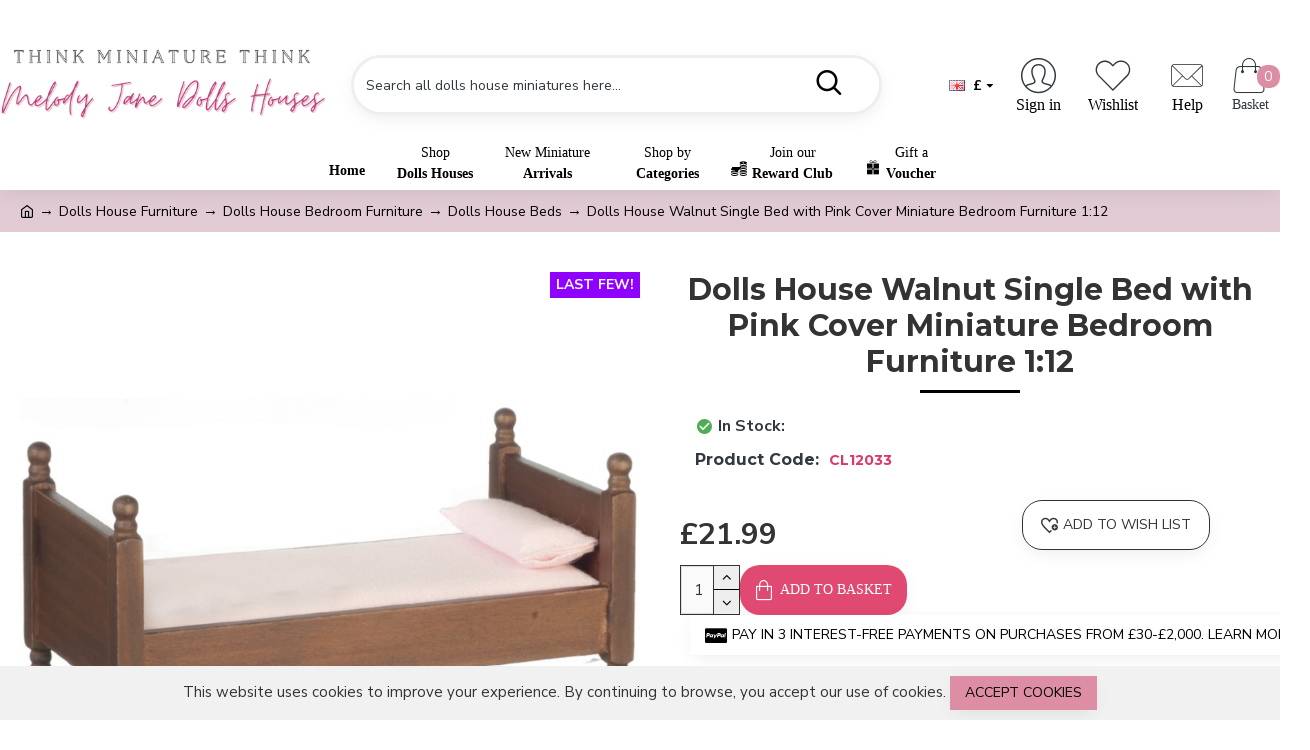

--- FILE ---
content_type: text/html; charset=utf-8
request_url: https://www.melodyjane.com/dolls-house-walnut-single-bed-with-pink-cover-miniature-bedroom-furniture-1-12
body_size: 54259
content:
<!DOCTYPE html><html dir="ltr" lang="en" class="desktop mac chrome chrome131 webkit oc20 is-guest route-product-product product-13356 store-0 skin-1 desktop-header-active mobile-sticky no-compare layout-2" data-jv="3.0.46" data-ov="2.3.0.2"><head typeof="og:website"><meta charset="UTF-8" /><meta name="viewport" content="width=device-width, initial-scale=1.0"><link rel="dns-prefetch" href="https://fonts.googleapis.com"><link rel="dns-prefetch" href="https://s3.amazonaws.com"><link rel="dns-prefetch" href="https://widget.trustpilot.com"><link rel="dns-prefetch" href="https://www.google-analytics.com"><link rel="dns-prefetch" href="https://vsa7.tawk.to"><link rel="dns-prefetch" href="https://www.melodyjane.com"><link rel="dns-prefetch" href="https://fonts.gstatic.com"><link rel="dns-prefetch" href="https://cdn.jsdelivr.net"><link rel="dns-prefetch" href="https://va.tawk.to"><link rel="dns-prefetch" href="https://embed.tawk.to"><link rel="dns-prefetch" href="https://static-v.tawk.to"><link rel="dns-prefetch" href="https://stats.g.doubleclick.net"><link rel="dns-prefetch" href="https://www.google.com"><link rel="dns-prefetch" href="https://embed.typeform.com"><link rel="preload" href="/catalog/view/theme/journal3/icons/fonts/icomoon.woff?gzj9ot" as="font" crossorigin="anonymous" /><link rel="preload" href="/catalog/view/javascript/font-awesome/fonts/fontawesome-webfont.woff2?v=4.4.0" as="font" crossorigin="anonymous" /><title>Dolls House Walnut Single Bed with Pink Cover Miniature Bedroom Furniture 1:12</title><base href="https://www.melodyjane.com/" /><meta name="description" content="1:12 Scale - Wooden - Approximate Height 70mm Length 80mm Width 150mm =  2.3/4 x 3.1/8 x 5.15/16 inches" /><meta name="keywords" content="1:12 Scale - Wooden - Approximate Height 70mm Length 80mm Width 150mm =  2.3/4 x 3.1/8 x 5.15/16 inches" /><meta name="twitter:card" content="summary"/><meta name="twitter:title" content="Dolls House Walnut Single Bed with Pink Cover Miniature Bedroom Furniture 1:12"/><meta name="twitter:image" content="https://www.melodyjane.com/image/cache/catalog/New%20Listing's/23rd/CL12033-200x200h.jpeg"/><meta name="twitter:image:width" content="200"/><meta name="twitter:image:height" content="200"/><meta name="twitter:description" content="1:12 Scale - Wooden - Approximate Height 70mm Length 80mm Width 150mm =  2.3/4 x 3.1/8 x 5.15/16 inches"/> <script>window['Journal'] = {"isPopup":false,"isPhone":false,"isTablet":false,"isDesktop":true,"filterScrollTop":true,"filterUrlValuesSeparator":",","countdownDay":"Day","countdownHour":"Hour","countdownMin":"Min","countdownSec":"Sec","globalPageColumnLeftTabletStatus":false,"globalPageColumnRightTabletStatus":false,"scrollTop":true,"scrollToTop":false,"notificationHideAfter":"2000","quickviewPageStyleCloudZoomStatus":true,"quickviewPageStyleAdditionalImagesCarousel":false,"quickviewPageStyleAdditionalImagesCarouselStyleSpeed":"500","quickviewPageStyleAdditionalImagesCarouselStyleAutoPlay":false,"quickviewPageStyleAdditionalImagesCarouselStylePauseOnHover":true,"quickviewPageStyleAdditionalImagesCarouselStyleDelay":"3000","quickviewPageStyleAdditionalImagesCarouselStyleLoop":false,"quickviewPageStyleAdditionalImagesHeightAdjustment":"5","quickviewPageStylePriceUpdate":true,"quickviewPageStyleOptionsSelect":"all","quickviewText":"Quickview","mobileHeaderOn":"tablet","subcategoriesCarouselStyleSpeed":"500","subcategoriesCarouselStyleAutoPlay":false,"subcategoriesCarouselStylePauseOnHover":true,"subcategoriesCarouselStyleDelay":"3000","subcategoriesCarouselStyleLoop":false,"productPageStyleImageCarouselStyleSpeed":"500","productPageStyleImageCarouselStyleAutoPlay":false,"productPageStyleImageCarouselStylePauseOnHover":true,"productPageStyleImageCarouselStyleDelay":"3000","productPageStyleImageCarouselStyleLoop":false,"productPageStyleCloudZoomStatus":true,"productPageStyleCloudZoomPosition":"inner","productPageStyleAdditionalImagesCarousel":true,"productPageStyleAdditionalImagesCarouselStyleSpeed":"500","productPageStyleAdditionalImagesCarouselStyleAutoPlay":true,"productPageStyleAdditionalImagesCarouselStylePauseOnHover":true,"productPageStyleAdditionalImagesCarouselStyleDelay":"3000","productPageStyleAdditionalImagesCarouselStyleLoop":false,"productPageStyleAdditionalImagesHeightAdjustment":"10","productPageStylePriceUpdate":true,"productPageStyleOptionsSelect":"none","infiniteScrollStatus":false,"infiniteScrollOffset":"2","infiniteScrollLoadPrev":"Load Previous Products","infiniteScrollLoadNext":"Load Next Products","infiniteScrollLoading":"Loading...","infiniteScrollNoneLeft":"You have reached the end of the list.","checkoutUrl":"https:\/\/www.melodyjane.com\/checkout","headerHeight":"110","headerCompactHeight":"60","mobileMenuOn":"","searchStyleSearchAutoSuggestStatus":true,"searchStyleSearchAutoSuggestDescription":true,"headerMiniSearchDisplay":"default","stickyStatus":true,"stickyFullHomePadding":false,"stickyFullwidth":true,"stickyAt":"","stickyHeight":"","headerTopBarHeight":"30","topBarStatus":true,"headerType":"classic","headerMobileHeight":"60","headerMobileStickyStatus":true,"headerMobileTopBarVisibility":true,"headerMobileTopBarHeight":"30","headerNotice":[{"m":56,"c":"ff52fdc4"}],"columnsCount":0};</script> <script>(function(){if(Journal['isPhone']){return;}
var wrappers=['search','cart','cart-content','logo','language','currency'];var documentClassList=document.documentElement.classList;function extractClassList(){return['desktop','tablet','phone','desktop-header-active','mobile-header-active','mobile-menu-active'].filter(function(cls){return documentClassList.contains(cls);});}
function mqr(mqls,listener){Object.keys(mqls).forEach(function(k){mqls[k].addListener(listener);});listener();}
function mobileMenu(){console.warn('mobile menu!');var element=document.querySelector('#main-menu');var wrapper=document.querySelector('.mobile-main-menu-wrapper');if(element&&wrapper){wrapper.appendChild(element);}
var main_menu=document.querySelector('.main-menu');if(main_menu){main_menu.classList.add('accordion-menu');}
document.querySelectorAll('.main-menu .dropdown-toggle').forEach(function(element){element.classList.remove('dropdown-toggle');element.classList.add('collapse-toggle');element.removeAttribute('data-toggle');});document.querySelectorAll('.main-menu .dropdown-menu').forEach(function(element){element.classList.remove('dropdown-menu');element.classList.remove('j-dropdown');element.classList.add('collapse');});}
function desktopMenu(){console.warn('desktop menu!');var element=document.querySelector('#main-menu');var wrapper=document.querySelector('.desktop-main-menu-wrapper');if(element&&wrapper){wrapper.insertBefore(element,document.querySelector('#main-menu-2'));}
var main_menu=document.querySelector('.main-menu');if(main_menu){main_menu.classList.remove('accordion-menu');}
document.querySelectorAll('.main-menu .collapse-toggle').forEach(function(element){element.classList.add('dropdown-toggle');element.classList.remove('collapse-toggle');element.setAttribute('data-toggle','dropdown');});document.querySelectorAll('.main-menu .collapse').forEach(function(element){element.classList.add('dropdown-menu');element.classList.add('j-dropdown');element.classList.remove('collapse');});document.body.classList.remove('mobile-wrapper-open');}
function mobileHeader(){console.warn('mobile header!');Object.keys(wrappers).forEach(function(k){var element=document.querySelector('#'+wrappers[k]);var wrapper=document.querySelector('.mobile-'+wrappers[k]+'-wrapper');if(element&&wrapper){wrapper.appendChild(element);}
if(wrappers[k]==='cart-content'){if(element){element.classList.remove('j-dropdown');element.classList.remove('dropdown-menu');}}});var search=document.querySelector('#search');var cart=document.querySelector('#cart');if(search&&(Journal['searchStyle']==='full')){search.classList.remove('full-search');search.classList.add('mini-search');}
if(cart&&(Journal['cartStyle']==='full')){cart.classList.remove('full-cart');cart.classList.add('mini-cart')}}
function desktopHeader(){console.warn('desktop header!');Object.keys(wrappers).forEach(function(k){var element=document.querySelector('#'+wrappers[k]);var wrapper=document.querySelector('.desktop-'+wrappers[k]+'-wrapper');if(wrappers[k]==='cart-content'){if(element){element.classList.add('j-dropdown');element.classList.add('dropdown-menu');document.querySelector('#cart').appendChild(element);}}else{if(element&&wrapper){wrapper.appendChild(element);}}});var search=document.querySelector('#search');var cart=document.querySelector('#cart');if(search&&(Journal['searchStyle']==='full')){search.classList.remove('mini-search');search.classList.add('full-search');}
if(cart&&(Journal['cartStyle']==='full')){cart.classList.remove('mini-cart');cart.classList.add('full-cart');}
documentClassList.remove('mobile-cart-content-container-open');documentClassList.remove('mobile-main-menu-container-open');documentClassList.remove('mobile-overlay');}
function moveElements(classList){if(classList.includes('mobile-header-active')){mobileHeader();mobileMenu();}else if(classList.includes('mobile-menu-active')){desktopHeader();mobileMenu();}else{desktopHeader();desktopMenu();}}
var mqls={phone:window.matchMedia('(max-width: 768px)'),tablet:window.matchMedia('(max-width: 1023px)'),menu:window.matchMedia('(max-width: '+Journal['mobileMenuOn']+'px)')};mqr(mqls,function(){var oldClassList=extractClassList();if(Journal['isDesktop']){if(mqls.phone.matches){documentClassList.remove('desktop');documentClassList.remove('tablet');documentClassList.add('mobile');documentClassList.add('phone');}else if(mqls.tablet.matches){documentClassList.remove('desktop');documentClassList.remove('phone');documentClassList.add('mobile');documentClassList.add('tablet');}else{documentClassList.remove('mobile');documentClassList.remove('phone');documentClassList.remove('tablet');documentClassList.add('desktop');}
if(documentClassList.contains('phone')||(documentClassList.contains('tablet')&&Journal['mobileHeaderOn']==='tablet')){documentClassList.remove('desktop-header-active');documentClassList.add('mobile-header-active');}else{documentClassList.remove('mobile-header-active');documentClassList.add('desktop-header-active');}}
if(documentClassList.contains('desktop-header-active')&&mqls.menu.matches){documentClassList.add('mobile-menu-active');}else{documentClassList.remove('mobile-menu-active');}
var newClassList=extractClassList();if(oldClassList.join(' ')!==newClassList.join(' ')){if(documentClassList.contains('safari')&&!documentClassList.contains('ipad')&&navigator.maxTouchPoints&&navigator.maxTouchPoints>2){window.fetch('index.php?route=journal3/journal3/device_detect',{method:'POST',body:'device=ipad',headers:{'Content-Type':'application/x-www-form-urlencoded'}}).then(function(data){return data.json();}).then(function(data){if(data.response.reload){window.location.reload();}});}
if(document.readyState==='loading'){document.addEventListener('DOMContentLoaded',function(){moveElements(newClassList);});}else{moveElements(newClassList);}}});})();(function(){var cookies={};var style=document.createElement('style');var documentClassList=document.documentElement.classList;document.head.appendChild(style);document.cookie.split('; ').forEach(function(c){var cc=c.split('=');cookies[cc[0]]=cc[1];});if(Journal['popup']){for(var i in Journal['popup']){if(!cookies['p-'+Journal['popup'][i]['c']]){documentClassList.add('popup-open');documentClassList.add('popup-center');break;}}}
if(Journal['notification']){for(var i in Journal['notification']){if(cookies['n-'+Journal['notification'][i]['c']]){style.sheet.insertRule('.module-notification-'+Journal['notification'][i]['m']+'{ display:none }');}}}
if(Journal['headerNotice']){for(var i in Journal['headerNotice']){if(cookies['hn-'+Journal['headerNotice'][i]['c']]){style.sheet.insertRule('.module-header_notice-'+Journal['headerNotice'][i]['m']+'{ display:none }');}}}
if(Journal['layoutNotice']){for(var i in Journal['layoutNotice']){if(cookies['ln-'+Journal['layoutNotice'][i]['c']]){style.sheet.insertRule('.module-layout_notice-'+Journal['layoutNotice'][i]['m']+'{ display:none }');}}}})();</script> <link href="https://fonts.googleapis.com/css?family=Montserrat:700,400%7CNunito+Sans:400,700%7CCaveat:400&amp;subset=latin-ext&amp;display=swap" type="text/css" rel="stylesheet"/><link href="catalog/view/theme/journal3/assets/607f1e4938c978e45414ac1fce31d6cb.css?v=3.0.46" type="text/css" rel="stylesheet" media="all" /><link href="https://www.melodyjane.com/dolls-house-walnut-single-bed-with-pink-cover-miniature-bedroom-furniture-1-12" rel="canonical" /> <script>(function(i,s,o,g,r,a,m){i['GoogleAnalyticsObject']=r;i[r]=i[r]||function(){
  (i[r].q=i[r].q||[]).push(arguments)},i[r].l=1*new Date();a=s.createElement(o),
  m=s.getElementsByTagName(o)[0];a.async=1;a.src=g;m.parentNode.insertBefore(a,m)
  })(window,document,'script','https://www.google-analytics.com/analytics.js','ga');
 
  ga('create', 'UA-54752130-1', 'auto');
  ga('send', 'pageview');</script>  <script async src="https://www.googletagmanager.com/gtag/js?id=G-1NNVSY0W6Y"></script> <script>window.dataLayer = window.dataLayer || [];
  function gtag(){dataLayer.push(arguments);}
  gtag('js', new Date());

  gtag('config', 'G-1NNVSY0W6Y');</script><style>.blog-post .post-details .post-stats{white-space:nowrap;overflow-x:auto;overflow-y:hidden;-webkit-overflow-scrolling:touch}.blog-post .post-details .post-stats .p-category{flex-wrap:nowrap;display:inline-flex}.mobile .blog-post .post-details .post-stats{overflow-x:scroll}.blog-post .post-details .post-stats::-webkit-scrollbar{-webkit-appearance:none;height:1px;height:1px;width:1px}.blog-post .post-details .post-stats::-webkit-scrollbar-track{background-color:white}.blog-post .post-details .post-stats::-webkit-scrollbar-thumb{background-color:#999;background-color:rgba(0, 0, 0, 1)}.blog-post .post-details .post-stats .p-posted{display:inline-flex}.blog-post .post-details .post-stats .p-author{display:inline-flex}.blog-post .post-details .post-stats .p-date{display:inline-flex}.blog-post .post-details .post-stats .p-comment{display:inline-flex}.blog-post .post-details .post-stats .p-view{display:inline-flex}.post-content>p{margin-bottom:10px}.post-image{display:none;text-align:left;float:none}.post-content{column-count:2;column-rule-width:0px;column-rule-style:none}.blog-post
.tags{justify-content:center}.user-avatar{display:block}.module-blog_comments .side-image{display:block}.post-comment .user-site::before{left:-1px}.post-comment .user-data .user-date{display:inline-flex}.post-comment .user-data .user-time{display:inline-flex}.comment-form .form-group:not(.required){display:flex}.user-data .user-site{display:inline-flex}.main-posts.post-grid .post-layout.swiper-slide{margin-right:20px;width:calc((100% - 3 * 20px) / 4 - 0.01px)}.main-posts.post-grid .post-layout:not(.swiper-slide){padding:10px;width:calc(100% / 4 - 0.01px)}.one-column #content .main-posts.post-grid .post-layout.swiper-slide{margin-right:20px;width:calc((100% - 1 * 20px) / 2 - 0.01px)}.one-column #content .main-posts.post-grid .post-layout:not(.swiper-slide){padding:10px;width:calc(100% / 2 - 0.01px)}.two-column #content .main-posts.post-grid .post-layout.swiper-slide{margin-right:0px;width:calc((100% - 0 * 0px) / 1 - 0.01px)}.two-column #content .main-posts.post-grid .post-layout:not(.swiper-slide){padding:0px;width:calc(100% / 1 - 0.01px)}.side-column .main-posts.post-grid .post-layout.swiper-slide{margin-right:0px;width:calc((100% - 0 * 0px) / 1 - 0.01px)}.side-column .main-posts.post-grid .post-layout:not(.swiper-slide){padding:0px;width:calc(100% / 1 - 0.01px)}.main-posts.post-grid{margin:-10px}.post-grid .post-thumb:hover .image
img{transform:scale(1)}.post-grid .post-thumb
.caption{position:relative;bottom:auto;width:auto}.post-grid .post-thumb
.name{display:flex;width:auto;margin-left:auto;margin-right:auto;justify-content:flex-start;margin-left:0;margin-right:auto}.post-grid .post-thumb .name
a{white-space:normal;overflow:visible;text-overflow:initial}.post-grid .post-thumb
.description{display:none}.post-grid .post-thumb .button-group{display:flex;justify-content:flex-start}.post-grid .post-thumb .btn-read-more .btn-text{display:none}.post-grid .post-thumb .btn-read-more::before{display:inline-block}.post-grid .post-thumb .btn-read-more::after{display:inline-block}.post-grid .post-thumb .post-stats{justify-content:flex-start;position:static;transform:translateY(0);width:auto}.post-list .post-layout:not(.swiper-slide){margin-bottom:20px}.post-list .post-thumb
.caption{flex-basis:200px}.post-list .post-thumb:hover .image
img{transform:scale(1)}.post-list .post-thumb
.name{display:flex;width:auto;margin-left:auto;margin-right:auto;justify-content:flex-start;margin-left:0;margin-right:auto}.post-list .post-thumb .name
a{white-space:normal;overflow:visible;text-overflow:initial}.post-list .post-thumb
.description{display:none}.post-list .post-thumb .button-group{display:flex;justify-content:flex-start}.post-list .post-thumb .btn-read-more .btn-text{display:none}.post-list .post-thumb .btn-read-more::before{display:inline-block}.post-list .post-thumb .post-stats{justify-content:flex-start}.blog-feed
span{display:block}.blog-feed{display:inline-flex}.desktop .blog-feed:hover
span{text-decoration:underline !important}.countdown{font-family:Georgia,serif;font-weight:700;font-size:15px;color:rgba(51, 51, 51, 1);background:rgba(221, 142, 164, 1);border-width:1px;border-style:solid;border-color:rgba(0, 0, 0, 1);border-radius:3px;width:90%}.countdown div
span{color:rgba(0,0,0,1)}.countdown>div{border-style:solid;border-color:rgba(0, 0, 0, 1)}.boxed-layout .site-wrapper{overflow:hidden}.boxed-layout
.header{padding:0
20px}.boxed-layout
.breadcrumb{padding-left:20px;padding-right:20px}.wrapper, .mega-menu-content, .site-wrapper > .container, .grid-cols,.desktop-header-active .is-sticky .header .desktop-main-menu-wrapper,.desktop-header-active .is-sticky .sticky-fullwidth-bg,.boxed-layout .site-wrapper, .breadcrumb, .title-wrapper, .page-title > span,.desktop-header-active .header .top-bar,.desktop-header-active .header .mid-bar,.desktop-main-menu-wrapper{max-width:1280px}.desktop-main-menu-wrapper .main-menu>.j-menu>.first-dropdown::before{transform:translateX(calc(0px - (100vw - 1280px) / 2))}html[dir='rtl'] .desktop-main-menu-wrapper .main-menu>.j-menu>.first-dropdown::before{transform:none;right:calc(0px - (100vw - 1280px) / 2)}.desktop-main-menu-wrapper .main-menu>.j-menu>.first-dropdown.mega-custom::before{transform:translateX(calc(0px - (200vw - 1280px) / 2))}html[dir='rtl'] .desktop-main-menu-wrapper .main-menu>.j-menu>.first-dropdown.mega-custom::before{transform:none;right:calc(0px - (200vw - 1280px) / 2)}body{background:rgba(255, 255, 255, 1);font-family:'Nunito Sans';font-weight:400;font-size:15px;color:rgba(51,51,51,1);text-transform:none;line-height:1.5;-webkit-font-smoothing:antialiased}#content{padding-top:20px;padding-bottom:20px}.column-left
#content{padding-left:20px}.column-right
#content{padding-right:20px}.side-column{max-width:280px;padding:20px;padding-left:0px}.one-column
#content{max-width:calc(100% - 280px)}.two-column
#content{max-width:calc(100% - 280px * 2)}#column-left{border-width:0;border-right-width:1px;border-style:solid;border-color:rgba(221,221,221,1)}#column-right{border-width:0;border-left-width:1px;border-style:solid;border-color:rgba(221,221,221,1);padding:20px;padding-right:0px}.page-title{display:block}.dropdown.drop-menu>.j-dropdown{left:0;right:auto;transform:translate3d(0,-10px,0)}.dropdown.drop-menu.animating>.j-dropdown{left:0;right:auto;transform:none}.dropdown.drop-menu>.j-dropdown::before{left:10px;right:auto;transform:translateX(0)}.dropdown.dropdown .j-menu .dropdown>a>.count-badge{margin-right:0}.dropdown.dropdown .j-menu .dropdown>a>.count-badge+.open-menu+.menu-label{margin-left:7px}.dropdown.dropdown .j-menu .dropdown>a::after{display:block}.dropdown.dropdown .j-menu>li>a{font-size:14px;color:rgba(51, 51, 51, 1);font-weight:400;background:rgba(255, 255, 255, 1);padding:10px}.desktop .dropdown.dropdown .j-menu > li:hover > a, .dropdown.dropdown .j-menu>li.active>a{color:rgba(255, 255, 255, 1);background:rgba(0, 0, 0, 1)}.dropdown.dropdown .j-menu .links-text{white-space:normal;overflow:visible;text-overflow:initial}.dropdown.dropdown .j-menu>li>a::before{margin-right:7px;min-width:20px;font-size:18px}.dropdown.dropdown .j-menu a .count-badge{display:none;position:relative}.dropdown.dropdown:not(.mega-menu) .j-dropdown{min-width:200px}.dropdown.dropdown:not(.mega-menu) .j-menu{box-shadow:30px 40px 90px -10px rgba(0, 0, 0, 0.2)}.dropdown.dropdown .j-dropdown::before{display:block;border-bottom-color:rgba(255,255,255,1);margin-left:7px;margin-top:-10px}legend{font-family:'Montserrat';font-weight:700;font-size:24px;color:rgba(51,51,51,1);margin-bottom:15px;white-space:normal;overflow:visible;text-overflow:initial;text-align:left;font-family:'Montserrat';font-weight:700;font-size:24px;color:rgba(51,51,51,1);margin-bottom:15px;white-space:normal;overflow:visible;text-overflow:initial;text-align:left}legend::after{content:'';display:block;position:relative;margin-top:10px;left:initial;right:initial;margin-left:0;margin-right:auto;transform:none;content:'';display:block;position:relative;margin-top:10px;left:initial;right:initial;margin-left:0;margin-right:auto;transform:none}legend.page-title>span::after{content:'';display:block;position:relative;margin-top:10px;left:initial;right:initial;margin-left:0;margin-right:auto;transform:none;content:'';display:block;position:relative;margin-top:10px;left:initial;right:initial;margin-left:0;margin-right:auto;transform:none}legend::after,legend.page-title>span::after{width:50px;height:1px;background:rgba(0,0,0,1);width:50px;height:1px;background:rgba(0,0,0,1)}.title{font-family:'Montserrat';font-weight:700;font-size:24px;color:rgba(51,51,51,1);margin-bottom:15px;white-space:normal;overflow:visible;text-overflow:initial;text-align:left}.title::after{content:'';display:block;position:relative;margin-top:10px;left:initial;right:initial;margin-left:0;margin-right:auto;transform:none}.title.page-title>span::after{content:'';display:block;position:relative;margin-top:10px;left:initial;right:initial;margin-left:0;margin-right:auto;transform:none}.title::after,.title.page-title>span::after{width:50px;height:1px;background:rgba(0, 0, 0, 1)}html:not(.popup) .page-title{font-size:30px;text-align:left;margin-bottom:20px;white-space:normal;overflow:visible;text-overflow:initial;text-align:center}html:not(.popup) .page-title::after, html:not(.popup) .page-title.page-title>span::after{width:100px;height:3px;background:rgba(0, 0, 0, 1)}html:not(.popup) .page-title::after{margin-top:10px;left:50%;right:initial;transform:translate3d(-50%,0,0)}html:not(.popup) .page-title.page-title>span::after{margin-top:10px;left:50%;right:initial;transform:translate3d(-50%,0,0)}.menu-label{font-family:'Montserrat';font-weight:400;color:rgba(255,255,255,1);text-transform:none;background:rgba(221,142,164,1);border-radius:2px;padding:1px;padding-right:5px;padding-left:5px}.title.module-title{font-size:22px;font-weight:700;padding:0px;white-space:normal;overflow:visible;text-overflow:initial}.btn,.btn:visited{font-family:'Nunito Sans';font-weight:400;font-size:14px;color:rgba(0,0,0,1);text-transform:uppercase}.btn:hover{color:rgba(255, 255, 255, 1) !important;background:rgba(49, 56, 63, 1) !important}.btn:active,.btn:hover:active,.btn:focus:active{color:rgba(255, 255, 255, 1) !important;background:rgba(221, 142, 164, 1) !important;box-shadow:inset 0 0 5px rgba(0,0,0,0.1)}.btn:focus{color:rgba(255, 255, 255, 1) !important;box-shadow:inset 0 0 5px rgba(0,0,0,0.1)}.btn{background:rgba(221, 142, 164, 1);padding:10px;padding-right:15px;padding-left:15px;box-shadow:0 5px 20px -5px rgba(0, 0, 0, 0.1)}.desktop .btn:hover{box-shadow:0 10px 30px rgba(0,0,0,0.1)}.btn.btn.disabled::after{font-size:20px}.btn-secondary.btn,.btn-secondary.btn:visited{color:rgba(51,51,51,1)}.btn-secondary.btn:hover{color:rgba(255, 255, 255, 1) !important;background:rgba(0, 0, 0, 1) !important}.btn-secondary.btn{background:rgba(253,194,45,1)}.btn-secondary.btn.btn.disabled::after{font-size:20px}.btn-success.btn{background:rgba(80,173,85,1)}.btn-success.btn:hover{background:rgba(0, 0, 0, 1) !important}.btn-success.btn.btn.disabled::after{font-size:20px}.btn-danger.btn{background:rgba(221,142,164,1)}.btn-danger.btn.btn.disabled::after{font-size:20px}.btn-warning.btn,.btn-warning.btn:visited{color:rgba(51,51,51,1)}.btn-warning.btn:hover{color:rgba(255, 255, 255, 1) !important;background:rgba(0, 0, 0, 1) !important}.btn-warning.btn{background:rgba(253,194,45,1)}.btn-warning.btn.btn.disabled::after{font-size:20px}.btn-info.btn,.btn-info.btn:visited{color:rgba(255,255,255,1)}.btn-info.btn:hover{color:rgba(255, 255, 255, 1) !important}.btn-info.btn{background:rgba(221,142,164,1);border-width:0px}.btn-info.btn.btn.disabled::after{font-size:20px}.btn-light.btn,.btn-light.btn:visited{color:rgba(51,51,51,1)}.btn-light.btn:hover{color:rgba(255, 255, 255, 1) !important;background:rgba(0, 0, 0, 1) !important}.btn-light.btn{background:rgba(238,238,238,1)}.btn-light.btn.btn.disabled::after{font-size:20px}.btn-dark.btn{background:rgba(204,204,204,1)}.btn-dark.btn.btn.disabled::after{font-size:20px}.buttons{margin-top:20px;font-size:14px}.buttons>div{flex:1;width:auto;flex-basis:0}.buttons > div
.btn{width:100%}.buttons .pull-left{margin-right:0}.buttons>div+div{padding-left:20px}.buttons .pull-right:only-child{flex:1;margin:0
0 0 auto}.buttons .pull-right:only-child
.btn{width:100%}.buttons input+.btn{margin-top:5px}.buttons input[type=checkbox]{margin-right:7px !important;margin-left:3px !important}.tags{margin-top:15px;justify-content:flex-start;font-size:16px;font-weight:700}.tags a,.tags-title{margin-right:8px;margin-bottom:8px}.tags
b{display:none}.tags
a{border-radius:10px;padding-right:8px;padding-left:8px;font-size:16px;color:rgba(255, 255, 255, 1);font-weight:400;text-decoration:none;background:rgba(204, 204, 204, 1)}.tags a:hover{color:rgba(255, 255, 255, 1);background:rgba(221, 142, 164, 1)}.tags a:active{color:rgba(255,255,255,1);background:rgba(0,0,0,1)}.nav-tabs>li>a,.nav-tabs>li.active>a,.nav-tabs>li.active>a:hover,.nav-tabs>li.active>a:focus{font-family:Georgia,serif;font-weight:700;font-size:14px;color:rgba(49,56,63,1);text-transform:uppercase}.nav-tabs>li.active>a,.nav-tabs>li.active>a:hover,.nav-tabs>li.active>a:focus{color:rgba(0,0,0,1)}.nav-tabs>li>a,.nav-tabs>li:hover>a,.nav-tabs>li.active>a,.nav-tabs>li.active>a,.nav-tabs>li.active>a:hover,.nav-tabs>li.active>a:focus{background:rgba(221, 142, 164, 1) !important}.desktop .nav-tabs>li:hover>a{background:rgba(221, 142, 164, 1) !important}.nav-tabs>li{border-style:none;border-top-left-radius:20px;border-top-right-radius:20px;border-bottom-right-radius:20px;border-bottom-left-radius:20px;flex-grow:0}.desktop .nav-tabs>li:hover{border-color:rgba(0,0,0,1)}.nav-tabs>li.active{border-bottom-color:rgba(221,142,164,1)}.nav-tabs>li.active::after{content:'';display:block;position:absolute;border:10px
solid transparent;left:50%;top:100%;transform:translate(-50%,0);border-top-color:rgba(221,142,164,1);border-top-width:18px}.nav-tabs>li>a{justify-content:center;white-space:nowrap}.nav-tabs>li>a::before{color:rgba(221,142,164,1);font-size:18px}.nav-tabs{display:flex;justify-content:center;flex-wrap:nowrap;overflow-x:auto;overflow-y:hidden;-webkit-overflow-scrolling:touch;;min-width:50px}.nav-tabs>li:not(:last-child){margin-right:20px}.mobile .nav-tabs{overflow-x:scroll}.nav-tabs::-webkit-scrollbar{-webkit-appearance:none;height:1px;height:1px;width:1px}.nav-tabs::-webkit-scrollbar-track{background-color:white}.nav-tabs::-webkit-scrollbar-thumb{background-color:#999;background-color:rgba(233,102,49,1)}.tab-container::before{display:none}.tab-content{padding-top:20px}.tab-container{display:block}.tab-container .nav-tabs{flex-direction:row}.breadcrumb{display:block !important;text-align:left;padding:10px;padding-left:0px;white-space:normal;-webkit-overflow-scrolling:touch}.breadcrumb::before{background:rgba(225, 202, 212, 1)}.breadcrumb li:first-of-type a i::before{content:'\eb69' !important;font-family:icomoon !important;top:1px}.breadcrumb
a{font-size:14px;color:rgba(0, 0, 0, 1)}.breadcrumb li:last-of-type
a{color:rgba(0,0,0,1)}.breadcrumb>li+li:before{content:'→';color:rgba(0, 0, 0, 1);top:1px}.mobile
.breadcrumb{overflow-x:visible}.breadcrumb::-webkit-scrollbar{-webkit-appearance:initial;height:1px;height:1px;width:1px}.breadcrumb::-webkit-scrollbar-track{background-color:white}.breadcrumb::-webkit-scrollbar-thumb{background-color:#999}.panel-group .panel-heading a::before{content:'\eb6c' !important;font-family:icomoon !important;font-size:30px;margin-right:3px;order:10}.desktop .panel-group .panel-heading:hover a::before{color:rgba(0, 0, 0, 1)}.panel-group .panel-active .panel-heading a::before{content:'\e5db' !important;font-family:icomoon !important;color:rgba(0, 0, 0, 1)}.panel-group .panel-heading
a{justify-content:space-between;font-family:'Nunito Sans';font-weight:700;font-size:16px;color:rgba(51, 51, 51, 1);text-transform:uppercase;padding:12px;padding-right:5px;padding-bottom:10px}.panel-group .panel-heading:hover
a{color:rgba(0, 0, 0, 1)}.panel-group .panel-heading:hover, .panel-group .panel-active .panel-heading{background:rgba(252, 241, 248, 1)}.panel-group .panel-active .panel-heading:hover, .panel-group .panel-active .panel-heading{background:rgba(252, 241, 248, 1)}.panel-group
.panel{margin-top:5px !important}.panel-group{margin-top:-5px}.panel-group .panel-body{padding:15px}.panel-group .panel-heading + .panel-collapse .panel-body{border-width:0;border-top-width:1px;border-style:solid;border-color:rgba(221, 221, 221, 1)}body h1, body h2, body h3, body h4, body h5, body
h6{font-family:'Montserrat';font-weight:700}body
a{color:rgba(0, 0, 0, 1);text-decoration:none;display:inline-block}body a:hover{color:rgba(221, 142, 164, 1);text-decoration:none}body
p{margin-bottom:15px}body
h1{margin-bottom:5px}body
h2{font-size:30px;margin-bottom:0px}body
h3{margin-bottom:15px}body
h4{text-transform:uppercase;margin-bottom:15px}body
h5{font-family:'Caveat';font-weight:400;font-size:30px;color:rgba(0, 0, 0, 1);margin-bottom:20px}body
h6{font-family:'Montserrat';font-weight:700;font-size:15px;color:rgba(255, 255, 255, 1);text-transform:uppercase;background:rgba(225, 202, 212, 1);padding:10px;padding-top:7px;padding-bottom:7px;margin-top:5px;margin-bottom:15px;display:inline-block}body
blockquote{font-family:'Montserrat';font-weight:400;font-size:17px;color:rgba(204, 204, 204, 1);padding-left:20px;margin-top:20px;margin-bottom:20px;border-width:0;border-left-width:5px;border-style:solid;border-color:rgba(0, 0, 0, 1);float:none;display:flex;flex-direction:column;max-width:500px}body blockquote::before{margin-left:initial;margin-right:auto;float:none;content:'\e9af' !important;font-family:icomoon !important;font-size:45px;color:rgba(255, 255, 255, 1);margin-right:10px;margin-bottom:10px}body
hr{margin-top:20px;margin-bottom:20px;border-width:0;border-top-width:1px;border-style:solid;border-color:rgba(221, 221, 221, 1);overflow:hidden}body .drop-cap{font-family:Georgia,serif !important;font-weight:400 !important;font-size:45px !important;font-family:Georgia,serif;font-weight:700;margin-right:5px}body .amp::before{content:'\e901' !important;font-family:icomoon !important;font-size:25px;top:5px}body .video-responsive{max-width:500px;margin-bottom:20px}.count-badge{font-family:'Nunito Sans';font-weight:400;font-size:14px;color:rgba(255, 255, 255, 1);background:rgba(221, 142, 164, 1);border-width:2px;border-style:none;border-color:rgba(255, 255, 255, 1);border-radius:10px}.product-label
b{font-family:'Nunito Sans';font-weight:700;font-size:14px;color:rgba(255, 255, 255, 1);text-transform:uppercase;background:rgba(0, 0, 0, 1);padding:6px}.product-label.product-label-default
b{min-width:45px}.tooltip-inner{font-size:12px;color:rgba(255, 255, 255, 1);background:rgba(0, 0, 0, 1);border-radius:2px;box-shadow:0 -15px 100px -10px rgba(0, 0, 0, 0.1)}.tooltip.top .tooltip-arrow{border-top-color:rgba(0, 0, 0, 1)}.tooltip.right .tooltip-arrow{border-right-color:rgba(0, 0, 0, 1)}.tooltip.bottom .tooltip-arrow{border-bottom-color:rgba(0, 0, 0, 1)}.tooltip.left .tooltip-arrow{border-left-color:rgba(0,0,0,1)}table{border-width:1px !important;border-style:solid !important;border-color:rgba(221, 221, 221, 1) !important}table thead
td{font-size:14px;font-weight:700;text-transform:uppercase;background:rgba(238, 238, 238, 1)}table thead td, table thead
th{border-width:0 !important;border-bottom-width:1px !important;border-style:solid !important;border-color:rgba(221, 221, 221, 1) !important}table tfoot
td{background:rgba(238, 238, 238, 1)}table tfoot td, table tfoot
th{border-width:0 !important;border-top-width:1px !important;border-style:solid !important;border-color:rgba(221, 221, 221, 1) !important}.table-responsive{border-width:1px;border-style:solid;border-color:rgba(221,221,221,1);-webkit-overflow-scrolling:touch}.table-responsive>table{border-width:0px !important}.table-responsive::-webkit-scrollbar-thumb{background-color:rgba(0,0,0,1);border-radius:5px}.table-responsive::-webkit-scrollbar{height:2px;width:2px}.has-error{color:rgba(0, 0, 0, 1) !important}.form-group .control-label{max-width:150px;padding-top:7px;padding-bottom:5px;justify-content:flex-start}.has-error .form-control{border-style:solid !important;border-color:rgba(0, 0, 0, 1) !important}.required .control-label::after, .required .control-label+div::before{font-size:17px;color:rgba(0,0,0,1);margin-top:3px}.form-group{margin-bottom:8px}.required.has-error .control-label::after, .required.has-error .control-label+div::before{color:rgba(0, 0, 0, 1) !important}input.form-control{color:rgba(51, 51, 51, 1) !important;background:rgba(250, 250, 250, 1) !important;border-width:1px !important;border-style:solid !important;border-color:rgba(221, 221, 221, 1) !important;border-radius:2px !important;max-width:500px;height:38px}input.form-control:focus{background:rgba(255, 255, 255, 1) !important;box-shadow:inset 0 0 5px rgba(0,0,0,0.1)}input.form-control:hover{border-color:rgba(0, 0, 0, 1) !important;box-shadow:0 5px 20px -5px rgba(0,0,0,0.1)}input.form-control:focus,input.form-control:active{border-color:rgba(0, 0, 0, 1) !important}textarea.form-control{color:rgba(51, 51, 51, 1) !important;background:rgba(250, 250, 250, 1) !important;border-width:1px !important;border-style:solid !important;border-color:rgba(221, 221, 221, 1) !important;border-radius:2px !important;height:100px}textarea.form-control:focus{background:rgba(255, 255, 255, 1) !important;box-shadow:inset 0 0 5px rgba(0,0,0,0.1)}textarea.form-control:hover{border-color:rgba(0, 0, 0, 1) !important;box-shadow:0 5px 20px -5px rgba(0,0,0,0.1)}textarea.form-control:focus,textarea.form-control:active{border-color:rgba(0, 0, 0, 1) !important}select.form-control{color:rgba(51, 51, 51, 1) !important;background:rgba(250, 250, 250, 1) !important;border-width:1px !important;border-style:solid !important;border-color:rgba(221, 221, 221, 1) !important;border-radius:2px !important;max-width:500px}select.form-control:focus{background:rgba(255, 255, 255, 1) !important;box-shadow:inset 0 0 5px rgba(0,0,0,0.1)}select.form-control:hover{border-color:rgba(0, 0, 0, 1) !important;box-shadow:0 5px 20px -5px rgba(0,0,0,0.1)}select.form-control:focus,select.form-control:active{border-color:rgba(0, 0, 0, 1) !important}.radio{width:100%}.checkbox{width:100%}.input-group .input-group-btn
.btn{min-width:36px;padding:12px;min-height:36px}.product-option-file .btn i::before{content:'\ebd8' !important;font-family:icomoon !important}.stepper input.form-control{color:rgba(51, 51, 51, 1) !important;background:rgba(250, 250, 250, 1) !important;border-width:1px !important;border-style:solid !important;border-color:rgba(221, 221, 221, 1) !important;border-radius:2px !important}.stepper input.form-control:focus{background:rgba(255, 255, 255, 1) !important;box-shadow:inset 0 0 5px rgba(0, 0, 0, 0.1)}.stepper input.form-control:hover{border-color:rgba(0, 0, 0, 1) !important;box-shadow:0 5px 20px -5px rgba(0, 0, 0, 0.1)}.stepper input.form-control:focus, .stepper input.form-control:active{border-color:rgba(0, 0, 0, 1) !important}.stepper{width:50px;height:41px;border-style:solid}.stepper
span{width:-9%}.stepper span
i{color:rgba(0, 0, 0, 1);background-color:rgba(238, 238, 238, 1)}.stepper span i:hover{color:rgba(255,255,255,1);background-color:rgba(0,0,0,1)}.pagination-results{font-size:16px;letter-spacing:1px;background:rgba(238, 238, 238, 1);margin-top:20px;padding:20px;border-width:1px;border-style:solid;border-color:rgba(225, 202, 212, 1);justify-content:center}.pagination-results .text-right{display:block}.pagination>li>a{color:rgba(51,51,51,1)}.pagination>li>a:hover{color:rgba(255,255,255,1)}.pagination>li.active>span,.pagination>li.active>span:hover,.pagination>li>a:focus{color:rgba(255,255,255,1)}.pagination>li{background:rgba(221,142,164,1);border-radius:5px}.pagination>li>a,.pagination>li>span{padding:10px}.pagination>li:hover{background:rgba(221,142,164,1)}.pagination>li.active{background:rgba(221, 142, 164, 1)}.pagination > li:first-child a::before, .pagination > li:last-child a::before{content:'\e940' !important;font-family:icomoon !important;color:rgba(51, 51, 51, 1)}.pagination > li:first-child:hover a::before, .pagination > li:last-child:hover a::before{color:rgba(255, 255, 255, 1)}.pagination > li .prev::before, .pagination > li .next::before{content:'\e93e' !important;font-family:icomoon !important;color:rgba(51, 51, 51, 1)}.pagination > li:hover .prev::before, .pagination > li:hover .next::before{color:rgba(255,255,255,1)}.pagination>li:not(:first-of-type){margin-left:10px}.rating .fa-stack{font-size:13px;width:1.2em}.rating .fa-star, .rating .fa-star+.fa-star-o{color:rgba(253, 194, 45, 1)}.rating .fa-star-o:only-child{color:rgba(51,51,51,1)}.rating-stars{border-top-left-radius:3px;border-top-right-radius:3px}.popup-inner-body{max-height:calc(100vh - 50px * 2)}.popup-container{max-width:calc(100% - 20px * 2)}.popup-bg{background:rgba(0,0,0,0.75)}.popup-body,.popup{background:rgba(255, 255, 255, 1)}.popup-content, .popup .site-wrapper{padding:20px}.popup-body{border-radius:3px;box-shadow:0 15px 90px -10px rgba(0, 0, 0, 0.2)}.popup-container .popup-close::before{content:'\e5cd' !important;font-family:icomoon !important;font-size:18px}.popup-close{width:30px;height:30px;margin-right:10px;margin-top:35px}.popup-container .btn.popup-close{border-radius:50% !important}.popup-container>.btn,.popup-container>.btn:visited{font-size:14px;color:rgba(51,51,51,1);text-transform:none}.popup-container>.btn:hover{color:rgba(0, 0, 0, 1) !important;background:none !important}.popup-container>.btn{background:none;border-style:none;padding:5px}.popup-container>.btn:active,.popup-container>.btn:hover:active,.popup-container>.btn:focus:active{background:none !important}.popup-container>.btn:focus{background:none}.popup-container>.btn.btn.disabled::after{font-size:20px}.scroll-top i::before{content:'\e5d8' !important;font-family:icomoon !important;font-size:20px;color:rgba(255, 255, 255, 1);background:rgba(225, 202, 212, 1);padding:10px}.scroll-top:hover i::before{background:rgba(0,0,0,1)}.scroll-top{left:10px;right:auto;transform:translateX(0);;margin-left:10px;margin-right:10px;margin-bottom:10px}.journal-loading > i::before, .ias-spinner > i::before, .lg-outer .lg-item::after,.btn.disabled::after{content:'\e92f' !important;font-family:icomoon !important;font-size:30px;color:rgba(0, 0, 0, 1)}.journal-loading > .fa-spin, .lg-outer .lg-item::after,.btn.disabled::after{animation:fa-spin infinite linear;;animation-duration:1500ms}.btn-cart::before,.fa-shopping-cart::before{content:'\e92b' !important;font-family:icomoon !important;left:-1px}.btn-wishlist::before{content:'\f08a' !important;font-family:icomoon !important}.btn-compare::before,.compare-btn::before{content:'\eab6' !important;font-family:icomoon !important}.fa-refresh::before{content:'\eacd' !important;font-family:icomoon !important}.fa-times-circle::before,.fa-times::before,.reset-filter::before,.notification-close::before,.popup-close::before,.hn-close::before{content:'\e981' !important;font-family:icomoon !important}.p-author::before{content:'\ead9' !important;font-family:icomoon !important;margin-right:5px}.p-date::before{content:'\f133' !important;font-family:icomoon !important;margin-right:5px}.p-time::before{content:'\eb29' !important;font-family:icomoon !important;margin-right:5px}.p-comment::before{content:'\f27a' !important;font-family:icomoon !important;margin-right:5px}.p-view::before{content:'\f06e' !important;font-family:icomoon !important;margin-right:5px}.p-category::before{content:'\f022' !important;font-family:icomoon !important;margin-right:5px}.user-site::before{content:'\e321' !important;font-family:icomoon !important;left:-1px;margin-right:5px}.desktop ::-webkit-scrollbar{width:12px}.desktop ::-webkit-scrollbar-track{background:rgba(252, 241, 248, 1)}.desktop ::-webkit-scrollbar-thumb{background:rgba(225,202,212,1);border-width:4px;border-style:solid;border-color:rgba(252,241,248,1);border-radius:10px}.expand-content{max-height:70px}.block-expand.btn,.block-expand.btn:visited{font-size:14px;font-weight:400;text-transform:none}.block-expand.btn{padding:2px;padding-right:6px;padding-left:6px;min-width:20px;min-height:20px}.desktop .block-expand.btn:hover{box-shadow:0 5px 30px -5px rgba(0,0,0,0.25)}.block-expand.btn:active,.block-expand.btn:hover:active,.block-expand.btn:focus:active{box-shadow:inset 0 0 20px rgba(0,0,0,0.25)}.block-expand.btn:focus{box-shadow:inset 0 0 20px rgba(0,0,0,0.25)}.block-expand.btn.btn.disabled::after{font-size:20px}.block-expand::after{content:'Show More'}.block-expanded .block-expand::after{content:'Show Less'}.block-expand::before{content:'\f107' !important;font-family:icomoon !important;margin-right:5px}.block-expanded .block-expand::before{content:'\f106' !important;font-family:icomoon !important;margin-right:5px}.block-expand-overlay{background:linear-gradient(to bottom, transparent, rgba(255, 255, 255, 1))}.safari .block-expand-overlay{background:linear-gradient(to bottom, rgba(255,255,255,0), rgba(255, 255, 255, 1))}.iphone .block-expand-overlay{background:linear-gradient(to bottom, rgba(255,255,255,0), rgba(255, 255, 255, 1))}.ipad .block-expand-overlay{background:linear-gradient(to bottom,rgba(255,255,255,0),rgba(255,255,255,1))}.old-browser{color:rgba(42,42,42,1);background:rgba(255,255,255,1)}.notification-cart.notification{max-width:400px;margin:20px;margin-bottom:0px;padding:10px;background:rgba(250, 250, 250, 1);border-radius:5px;box-shadow:0 15px 90px -10px rgba(0, 0, 0, 0.2);color:rgba(0, 0, 0, 1)}.notification-cart .notification-close{display:block;width:25px;height:25px;margin-right:5px;margin-top:5px}.notification-cart .notification-close::before{content:'\e5cd' !important;font-family:icomoon !important;font-size:20px}.notification-cart .notification-close.btn, .notification-cart .notification-close.btn:visited{font-size:14px;color:rgba(51, 51, 51, 1);text-transform:none}.notification-cart .notification-close.btn:hover{color:rgba(0, 0, 0, 1) !important;background:none !important}.notification-cart .notification-close.btn{background:none;border-style:none;padding:5px}.notification-cart .notification-close.btn:active, .notification-cart .notification-close.btn:hover:active, .notification-cart .notification-close.btn:focus:active{background:none !important}.notification-cart .notification-close.btn:focus{background:none}.notification-cart .notification-close.btn.btn.disabled::after{font-size:20px}.notification-cart
img{display:block;margin-right:10px;margin-bottom:10px}.notification-cart .notification-title{color:rgba(51, 51, 51, 1)}.notification-cart .notification-buttons{display:flex;padding:10px;margin:-10px;margin-top:5px}.notification-cart .notification-view-cart{display:inline-flex;flex-grow:1}.notification-cart .notification-checkout{display:inline-flex;flex-grow:1;margin-left:10px}.notification-cart .notification-checkout::after{content:'\e5c8' !important;font-family:icomoon !important;margin-left:5px}.notification-wishlist.notification{max-width:400px;margin:20px;margin-bottom:0px;padding:10px;background:rgba(250, 250, 250, 1);border-radius:5px;box-shadow:0 15px 90px -10px rgba(0, 0, 0, 0.2);color:rgba(0, 0, 0, 1)}.notification-wishlist .notification-close{display:block;width:25px;height:25px;margin-right:5px;margin-top:5px}.notification-wishlist .notification-close::before{content:'\e5cd' !important;font-family:icomoon !important;font-size:20px}.notification-wishlist .notification-close.btn, .notification-wishlist .notification-close.btn:visited{font-size:14px;color:rgba(51, 51, 51, 1);text-transform:none}.notification-wishlist .notification-close.btn:hover{color:rgba(0, 0, 0, 1) !important;background:none !important}.notification-wishlist .notification-close.btn{background:none;border-style:none;padding:5px}.notification-wishlist .notification-close.btn:active, .notification-wishlist .notification-close.btn:hover:active, .notification-wishlist .notification-close.btn:focus:active{background:none !important}.notification-wishlist .notification-close.btn:focus{background:none}.notification-wishlist .notification-close.btn.btn.disabled::after{font-size:20px}.notification-wishlist
img{display:block;margin-right:10px;margin-bottom:10px}.notification-wishlist .notification-title{color:rgba(51, 51, 51, 1)}.notification-wishlist .notification-buttons{display:flex;padding:10px;margin:-10px;margin-top:5px}.notification-wishlist .notification-view-cart{display:inline-flex;flex-grow:1}.notification-wishlist .notification-checkout{display:inline-flex;flex-grow:1;margin-left:10px}.notification-wishlist .notification-checkout::after{content:'\e5c8' !important;font-family:icomoon !important;margin-left:5px}.notification-compare.notification{max-width:400px;margin:20px;margin-bottom:0px;padding:10px;background:rgba(250, 250, 250, 1);border-radius:5px;box-shadow:0 15px 90px -10px rgba(0, 0, 0, 0.2);color:rgba(0, 0, 0, 1)}.notification-compare .notification-close{display:block;width:25px;height:25px;margin-right:5px;margin-top:5px}.notification-compare .notification-close::before{content:'\e5cd' !important;font-family:icomoon !important;font-size:20px}.notification-compare .notification-close.btn, .notification-compare .notification-close.btn:visited{font-size:14px;color:rgba(51, 51, 51, 1);text-transform:none}.notification-compare .notification-close.btn:hover{color:rgba(0, 0, 0, 1) !important;background:none !important}.notification-compare .notification-close.btn{background:none;border-style:none;padding:5px}.notification-compare .notification-close.btn:active, .notification-compare .notification-close.btn:hover:active, .notification-compare .notification-close.btn:focus:active{background:none !important}.notification-compare .notification-close.btn:focus{background:none}.notification-compare .notification-close.btn.btn.disabled::after{font-size:20px}.notification-compare
img{display:block;margin-right:10px;margin-bottom:10px}.notification-compare .notification-title{color:rgba(51, 51, 51, 1)}.notification-compare .notification-buttons{display:flex;padding:10px;margin:-10px;margin-top:5px}.notification-compare .notification-view-cart{display:inline-flex;flex-grow:1}.notification-compare .notification-checkout{display:inline-flex;flex-grow:1;margin-left:10px}.notification-compare .notification-checkout::after{content:'\e5c8' !important;font-family:icomoon !important;margin-left:5px}.popup-quickview .popup-inner-body{max-height:calc(100vh - 50px * 2);height:600px}.popup-quickview .popup-container{max-width:calc(100% - 20px * 2);width:760px}.popup-quickview.popup-bg{background:rgba(0,0,0,0.75)}.popup-quickview.popup-body,.popup-quickview.popup{background:rgba(255, 255, 255, 1)}.popup-quickview.popup-content, .popup-quickview.popup .site-wrapper{padding:20px}.popup-quickview.popup-body{border-radius:3px;box-shadow:0 15px 90px -10px rgba(0, 0, 0, 0.2)}.popup-quickview.popup-container .popup-close::before{content:'\e5cd' !important;font-family:icomoon !important;font-size:18px}.popup-quickview.popup-close{width:30px;height:30px;margin-right:10px;margin-top:35px}.popup-quickview.popup-container .btn.popup-close{border-radius:50% !important}.popup-quickview.popup-container>.btn,.popup-quickview.popup-container>.btn:visited{font-size:14px;color:rgba(51,51,51,1);text-transform:none}.popup-quickview.popup-container>.btn:hover{color:rgba(0, 0, 0, 1) !important;background:none !important}.popup-quickview.popup-container>.btn{background:none;border-style:none;padding:5px}.popup-quickview.popup-container>.btn:active,.popup-quickview.popup-container>.btn:hover:active,.popup-quickview.popup-container>.btn:focus:active{background:none !important}.popup-quickview.popup-container>.btn:focus{background:none}.popup-quickview.popup-container>.btn.btn.disabled::after{font-size:20px}.route-product-product.popup-quickview .product-info .product-left{width:50%}.route-product-product.popup-quickview .product-info .product-right{width:calc(100% - 50%);padding-left:20px}.route-product-product.popup-quickview h1.page-title{display:none}.route-product-product.popup-quickview div.page-title{display:block}.route-product-product.popup-quickview .page-title{font-size:30px;text-align:left;margin-bottom:20px;white-space:normal;overflow:visible;text-overflow:initial;text-align:center}.route-product-product.popup-quickview .page-title::after, .route-product-product.popup-quickview .page-title.page-title>span::after{width:100px;height:3px;background:rgba(0, 0, 0, 1)}.route-product-product.popup-quickview .page-title::after{margin-top:10px;left:50%;right:initial;transform:translate3d(-50%,0,0)}.route-product-product.popup-quickview .page-title.page-title>span::after{margin-top:10px;left:50%;right:initial;transform:translate3d(-50%,0,0)}.route-product-product.popup-quickview .direction-horizontal .additional-image{width:calc(100% / 4)}.route-product-product.popup-quickview .additional-images .swiper-container{overflow:hidden}.route-product-product.popup-quickview .additional-images .swiper-buttons{display:none;top:50%;width:calc(100% - (-15px * 2));margin-top:-10px}.route-product-product.popup-quickview .additional-images:hover .swiper-buttons{display:block}.route-product-product.popup-quickview .additional-images .swiper-button-prev{left:0;right:auto;transform:translate(0, -50%)}.route-product-product.popup-quickview .additional-images .swiper-button-next{left:auto;right:0;transform:translate(0, -50%)}.route-product-product.popup-quickview .additional-images .swiper-buttons
div{width:35px;height:35px;background:rgba(204, 204, 204, 1);border-width:4px;border-style:solid;border-color:rgba(255, 255, 255, 1);border-radius:50%}.route-product-product.popup-quickview .additional-images .swiper-button-disabled{opacity:0}.route-product-product.popup-quickview .additional-images .swiper-buttons div::before{content:'\e408' !important;font-family:icomoon !important;color:rgba(255, 255, 255, 1)}.route-product-product.popup-quickview .additional-images .swiper-buttons .swiper-button-next::before{content:'\e409' !important;font-family:icomoon !important;color:rgba(255, 255, 255, 1)}.route-product-product.popup-quickview .additional-images .swiper-buttons div:not(.swiper-button-disabled):hover{background:rgba(0, 0, 0, 1)}.route-product-product.popup-quickview .additional-images .swiper-pagination{display:block;margin-bottom:-10px;left:50%;right:auto;transform:translateX(-50%)}.route-product-product.popup-quickview .additional-images
.swiper{padding-bottom:15px}.route-product-product.popup-quickview .additional-images .swiper-pagination-bullet{width:8px;height:8px;background-color:rgba(221, 221, 221, 1)}.route-product-product.popup-quickview .additional-images .swiper-pagination>span+span{margin-left:8px}.desktop .route-product-product.popup-quickview .additional-images .swiper-pagination-bullet:hover{background-color:rgba(0, 0, 0, 1)}.route-product-product.popup-quickview .additional-images .swiper-pagination-bullet.swiper-pagination-bullet-active{background-color:rgba(0, 0, 0, 1)}.route-product-product.popup-quickview .additional-images .swiper-pagination>span{border-radius:20px}.route-product-product.popup-quickview .additional-image{padding:calc(10px / 2)}.route-product-product.popup-quickview .additional-images{margin-top:10px;margin-right:-5px;margin-left:-5px}.route-product-product.popup-quickview .additional-images
img{border-width:1px;border-style:solid}.route-product-product.popup-quickview .additional-images img:hover{border-color:rgba(255, 255, 255, 1)}.route-product-product.popup-quickview .product-info .product-stats li::before{content:'\f111' !important;font-family:icomoon !important}.route-product-product.popup-quickview .product-info .product-stats
ul{width:100%}.route-product-product.popup-quickview .product-stats .product-views::before{content:'\f06e' !important;font-family:icomoon !important}.route-product-product.popup-quickview .product-stats .product-sold::before{content:'\e263' !important;font-family:icomoon !important}.route-product-product.popup-quickview .product-info .custom-stats{justify-content:space-between}.route-product-product.popup-quickview .product-info .product-details
.rating{justify-content:flex-start}.route-product-product.popup-quickview .product-info .product-details .countdown-wrapper{display:block}.route-product-product.popup-quickview .product-info .product-details .product-price-group{text-align:left;padding-top:15px;margin-top:-5px;border-width:0;border-top-width:1px;border-style:solid;border-color:rgba(221, 221, 221, 1);display:flex}.route-product-product.popup-quickview .product-info .product-details .price-group{justify-content:flex-start;flex-direction:row;align-items:center}.route-product-product.popup-quickview .product-info .product-details .product-price-new{order:-1}.route-product-product.popup-quickview .product-info .product-details .product-price-old{margin-left:10px}.route-product-product.popup-quickview .product-info .product-details .product-points{display:block}.route-product-product.popup-quickview .product-info .product-details .product-tax{display:block}.route-product-product.popup-quickview .product-info .product-details
.discounts{display:block}.route-product-product.popup-quickview .product-info .product-details .product-options>.options-title{display:none}.route-product-product.popup-quickview .product-info .product-details .product-options>h3{display:block}.route-product-product.popup-quickview .product-info .product-options .push-option > div input:checked+img{box-shadow:inset 0 0 8px rgba(0, 0, 0, 0.7)}.route-product-product.popup-quickview .product-info .product-details .button-group-page{position:fixed;width:100%;z-index:1000;;background:rgba(238, 238, 238, 1);padding:10px;margin:0px;border-width:0;border-top-width:1px;border-style:solid;border-color:rgba(221, 221, 221, 1);box-shadow:0 -15px 100px -10px rgba(0,0,0,0.1)}.route-product-product.popup-quickview{padding-bottom:60px !important}.route-product-product.popup-quickview .site-wrapper{padding-bottom:0 !important}.route-product-product.popup-quickview.mobile .product-info .product-right{padding-bottom:60px !important}.route-product-product.popup-quickview .product-info .button-group-page
.stepper{display:flex;height:47px}.route-product-product.popup-quickview .product-info .button-group-page .btn-cart{display:inline-flex;margin-right:7px}.route-product-product.popup-quickview .product-info .button-group-page .btn-cart::before, .route-product-product.popup-quickview .product-info .button-group-page .btn-cart .btn-text{display:inline-block}.route-product-product.popup-quickview .product-info .product-details .stepper-group{flex-grow:1}.route-product-product.popup-quickview .product-info .product-details .stepper-group .btn-cart{flex-grow:1}.route-product-product.popup-quickview .product-info .button-group-page .btn-cart::before{font-size:17px}.route-product-product.popup-quickview .product-info .button-group-page .btn-more-details{display:inline-flex;flex-grow:0}.route-product-product.popup-quickview .product-info .button-group-page .btn-more-details .btn-text{display:none}.route-product-product.popup-quickview .product-info .button-group-page .btn-more-details::after{content:'\e5c8' !important;font-family:icomoon !important;font-size:18px}.route-product-product.popup-quickview .product-info .button-group-page .btn-more-details.btn, .route-product-product.popup-quickview .product-info .button-group-page .btn-more-details.btn:visited{color:rgba(0, 0, 0, 1)}.route-product-product.popup-quickview .product-info .button-group-page .btn-more-details.btn{background:rgba(255, 255, 255, 1);border-width:10px;border-top-width:10px}.route-product-product.popup-quickview .product-info .button-group-page .btn-more-details.btn.btn.disabled::after{font-size:20px}.route-product-product.popup-quickview .product-info .product-details .button-group-page .wishlist-compare{flex-grow:0 !important;margin:0px
!important}.route-product-product.popup-quickview .product-info .button-group-page .wishlist-compare{margin-left:auto}.route-product-product.popup-quickview .product-info .button-group-page .btn-wishlist{display:none;margin:0px;margin-right:7px}.route-product-product.popup-quickview .product-info .button-group-page .btn-wishlist .btn-text{display:none}.route-product-product.popup-quickview .product-info .button-group-page .wishlist-compare .btn-wishlist{width:auto !important}.route-product-product.popup-quickview .product-info .button-group-page .btn-wishlist::before{font-size:17px}.route-product-product.popup-quickview .product-info .button-group-page .btn-wishlist.btn, .route-product-product.popup-quickview .product-info .button-group-page .btn-wishlist.btn:visited{color:rgba(255, 255, 255, 1)}.route-product-product.popup-quickview .product-info .button-group-page .btn-wishlist.btn:hover{color:rgba(255, 255, 255, 1) !important}.route-product-product.popup-quickview .product-info .button-group-page .btn-wishlist.btn{background:rgba(221, 142, 164, 1);border-width:0px}.route-product-product.popup-quickview .product-info .button-group-page .btn-wishlist.btn.btn.disabled::after{font-size:20px}.route-product-product.popup-quickview .product-info .button-group-page .btn-compare{display:inline-flex;margin-right:7px}.route-product-product.popup-quickview .product-info .button-group-page .btn-compare .btn-text{display:none}.route-product-product.popup-quickview .product-info .button-group-page .wishlist-compare .btn-compare{width:auto !important}.route-product-product.popup-quickview .product-info .button-group-page .btn-compare::before{font-size:17px}.route-product-product.popup-quickview .product-info .button-group-page .btn-compare.btn, .route-product-product.popup-quickview .product-info .button-group-page .btn-compare.btn:visited{color:rgba(255, 255, 255, 1)}.route-product-product.popup-quickview .product-info .button-group-page .btn-compare.btn:hover{color:rgba(255, 255, 255, 1) !important}.route-product-product.popup-quickview .product-info .button-group-page .btn-compare.btn{background:rgba(221, 142, 164, 1);border-width:0px}.route-product-product.popup-quickview .product-info .button-group-page .btn-compare.btn.btn.disabled::after{font-size:20px}.popup-quickview .product-right
.description{order:-1}.popup-quickview
.description{padding-top:15px;margin-top:15px;border-width:0;border-top-width:1px;border-style:solid;border-color:rgba(221, 221, 221, 1)}.popup-quickview .expand-content{max-height:100%;overflow:visible}.popup-quickview .block-expanded + .block-expand-overlay .block-expand::after{content:'Show Less'}.login-box{flex-direction:row}.login-box
.well{padding-top:20px;padding-right:20px;margin-right:30px}.popup-login .popup-container{width:500px}.popup-login .popup-inner-body{height:265px}.popup-register .popup-container{width:500px}.popup-register .popup-inner-body{height:580px}.login-box>div:first-of-type{margin-right:30px}.account-list>li>a{font-size:16px;color:rgba(0, 0, 0, 1);padding:10px;border-width:1px;border-style:solid;border-color:rgba(221, 221, 221, 1);border-radius:3px;flex-direction:column;width:100%;text-align:center}.desktop .account-list>li>a:hover{color:rgba(221,142,164,1);background:rgba(255,255,255,1)}.account-list>li>a::before{content:'\e93f' !important;font-family:icomoon !important;font-size:45px;color:rgba(0, 0, 0, 1);margin:0}.desktop .account-list>li>a:hover::before{color:rgba(0, 0, 0, 1)}.account-list .edit-info{display:flex}.route-information-sitemap .site-edit{display:block}.account-list .edit-pass{display:flex}.route-information-sitemap .site-pass{display:block}.account-list .edit-address{display:flex}.route-information-sitemap .site-address{display:block}.account-list .edit-wishlist{display:flex}.my-cards{display:block}.account-list .edit-order{display:flex}.route-information-sitemap .site-history{display:block}.account-list .edit-downloads{display:flex}.route-information-sitemap .site-download{display:block}.account-list .edit-rewards{display:flex}.account-list .edit-returns{display:flex}.account-list .edit-transactions{display:flex}.account-list .edit-recurring{display:flex}.my-affiliates{display:block}.my-newsletter .account-list{display:flex}.my-affiliates
.title{display:block}.my-newsletter
.title{display:block}.my-account
.title{display:none}.my-orders
.title{display:block}.my-cards
.title{display:block}.account-page
.title{font-family:'Montserrat';font-weight:700;font-size:24px;color:rgba(51, 51, 51, 1);margin-bottom:15px;white-space:normal;overflow:visible;text-overflow:initial;text-align:left}.account-page .title::after{content:'';display:block;position:relative;margin-top:10px;left:initial;right:initial;margin-left:0;margin-right:auto;transform:none}.account-page .title.page-title>span::after{content:'';display:block;position:relative;margin-top:10px;left:initial;right:initial;margin-left:0;margin-right:auto;transform:none}.account-page .title::after, .account-page .title.page-title>span::after{width:50px;height:1px;background:rgba(0,0,0,1)}.account-list>li>a:hover{border-color:rgba(0, 0, 0, 1);box-shadow:0 15px 90px -10px rgba(0,0,0,0.2)}.account-list>li{width:calc(100% / 5);padding:10px;margin:0}.account-list{margin:0
-10px -10px;flex-direction:row}.account-list>.edit-info>a::before{content:'\e90d' !important;font-family:icomoon !important}.account-list>.edit-pass>a::before{content:'\eac4' !important;font-family:icomoon !important}.account-list>.edit-address>a::before{content:'\e956' !important;font-family:icomoon !important}.account-list>.edit-wishlist>a::before{content:'\e955' !important;font-family:icomoon !important}.my-cards .account-list>li>a::before{content:'\e950' !important;font-family:icomoon !important}.account-list>.edit-order>a::before{content:'\ead5' !important;font-family:icomoon !important}.account-list>.edit-downloads>a::before{content:'\eb4e' !important;font-family:icomoon !important}.account-list>.edit-rewards>a::before{content:'\e952' !important;font-family:icomoon !important}.account-list>.edit-returns>a::before{content:'\f112' !important;font-family:icomoon !important}.account-list>.edit-transactions>a::before{content:'\e928' !important;font-family:icomoon !important}.account-list>.edit-recurring>a::before{content:'\e8b3' !important;font-family:icomoon !important}.account-list>.affiliate-add>a::before{content:'\e95a' !important;font-family:icomoon !important}.account-list>.affiliate-edit>a::before{content:'\e95a' !important;font-family:icomoon !important}.account-list>.affiliate-track>a::before{content:'\e93c' !important;font-family:icomoon !important}.my-newsletter .account-list>li>a::before{content:'\e94c' !important;font-family:icomoon !important}.route-account-register .account-customer-group{display:none !important}#account .account-fax{display:none !important}.route-account-register .address-company label::after{display:none !important}#account-address .address-company label::after{display:none !important}.route-account-register .address-address-2 label::after{display:none !important}#account-address .address-address-2 label::after{display:none !important}.route-checkout-cart .td-qty .stepper input.form-control{color:rgba(51, 51, 51, 1) !important;background:rgba(250, 250, 250, 1) !important;border-width:1px !important;border-style:solid !important;border-color:rgba(221, 221, 221, 1) !important;border-radius:2px !important}.route-checkout-cart .td-qty .stepper input.form-control:focus{background:rgba(255, 255, 255, 1) !important;box-shadow:inset 0 0 5px rgba(0, 0, 0, 0.1)}.route-checkout-cart .td-qty .stepper input.form-control:hover{border-color:rgba(0, 0, 0, 1) !important;box-shadow:0 5px 20px -5px rgba(0, 0, 0, 0.1)}.route-checkout-cart .td-qty .stepper input.form-control:focus, .route-checkout-cart .td-qty .stepper input.form-control:active{border-color:rgba(0, 0, 0, 1) !important}.route-checkout-cart .td-qty
.stepper{width:50px;height:41px;border-style:solid}.route-checkout-cart .td-qty .stepper
span{width:-9%}.route-checkout-cart .td-qty .stepper span
i{color:rgba(0, 0, 0, 1);background-color:rgba(238, 238, 238, 1)}.route-checkout-cart .td-qty .stepper span i:hover{color:rgba(255, 255, 255, 1);background-color:rgba(0, 0, 0, 1)}.route-checkout-cart .td-qty .btn-update.btn, .route-checkout-cart .td-qty .btn-update.btn:visited{color:rgba(255, 255, 255, 1)}.route-checkout-cart .td-qty .btn-update.btn:hover{color:rgba(255, 255, 255, 1) !important}.route-checkout-cart .td-qty .btn-update.btn{background:rgba(221, 142, 164, 1);border-width:0px}.route-checkout-cart .td-qty .btn-update.btn.btn.disabled::after{font-size:20px}.route-checkout-cart .td-qty .btn-remove.btn{background:rgba(221, 142, 164, 1)}.route-checkout-cart .td-qty .btn-remove.btn.btn.disabled::after{font-size:20px}.route-checkout-cart .cart-page{display:flex}.route-checkout-cart .cart-bottom{max-width:400px}.cart-bottom{background:rgba(238,238,238,1);padding:20px;margin-top:-40px;margin-left:20px;border-width:1px;border-style:solid;border-color:rgba(221,221,221,1)}.panels-total{flex-direction:column}.panels-total .cart-total{background:rgba(250, 250, 250, 1);align-items:flex-start}.route-checkout-cart
.buttons{margin-top:20px;font-size:14px}.route-checkout-cart .buttons>div{flex:1;width:auto;flex-basis:0}.route-checkout-cart .buttons > div
.btn{width:100%}.route-checkout-cart .buttons .pull-left{margin-right:0}.route-checkout-cart .buttons>div+div{padding-left:20px}.route-checkout-cart .buttons .pull-right:only-child{flex:1;margin:0
0 0 auto}.route-checkout-cart .buttons .pull-right:only-child
.btn{width:100%}.route-checkout-cart .buttons input+.btn{margin-top:5px}.route-checkout-cart .buttons input[type=checkbox]{margin-right:7px !important;margin-left:3px !important}.cart-table .td-image{display:table-cell}.cart-table .td-qty .stepper, .cart-section .stepper, .cart-table .td-qty .btn-update.btn, .cart-section .td-qty .btn-primary.btn{display:inline-flex}.cart-table .td-name{display:table-cell}.cart-table .td-model{display:table-cell}.route-account-order-info .table-responsive .table-order thead>tr>td:nth-child(2){display:table-cell}.route-account-order-info .table-responsive .table-order tbody>tr>td:nth-child(2){display:table-cell}.route-account-order-info .table-responsive .table-order tfoot>tr>td:last-child{display:table-cell}.cart-table .td-price{display:table-cell}.route-checkout-cart .cart-panels{margin-bottom:30px}.route-checkout-cart .cart-panels .form-group .control-label{max-width:9999px;padding-top:7px;padding-bottom:5px;justify-content:flex-start}.route-checkout-cart .cart-panels .form-group{margin-bottom:6px}.route-checkout-cart .cart-panels input.form-control{color:rgba(51, 51, 51, 1) !important;background:rgba(250, 250, 250, 1) !important;border-width:1px !important;border-style:solid !important;border-color:rgba(221, 221, 221, 1) !important;border-radius:2px !important}.route-checkout-cart .cart-panels input.form-control:focus{background:rgba(255, 255, 255, 1) !important;box-shadow:inset 0 0 5px rgba(0, 0, 0, 0.1)}.route-checkout-cart .cart-panels input.form-control:hover{border-color:rgba(0, 0, 0, 1) !important;box-shadow:0 5px 20px -5px rgba(0, 0, 0, 0.1)}.route-checkout-cart .cart-panels input.form-control:focus, .route-checkout-cart .cart-panels input.form-control:active{border-color:rgba(0, 0, 0, 1) !important}.route-checkout-cart .cart-panels textarea.form-control{color:rgba(51, 51, 51, 1) !important;background:rgba(250, 250, 250, 1) !important;border-width:1px !important;border-style:solid !important;border-color:rgba(221, 221, 221, 1) !important;border-radius:2px !important}.route-checkout-cart .cart-panels textarea.form-control:focus{background:rgba(255, 255, 255, 1) !important;box-shadow:inset 0 0 5px rgba(0, 0, 0, 0.1)}.route-checkout-cart .cart-panels textarea.form-control:hover{border-color:rgba(0, 0, 0, 1) !important;box-shadow:0 5px 20px -5px rgba(0, 0, 0, 0.1)}.route-checkout-cart .cart-panels textarea.form-control:focus, .route-checkout-cart .cart-panels textarea.form-control:active{border-color:rgba(0, 0, 0, 1) !important}.route-checkout-cart .cart-panels select.form-control{color:rgba(51, 51, 51, 1) !important;background:rgba(250, 250, 250, 1) !important;border-width:1px !important;border-style:solid !important;border-color:rgba(221, 221, 221, 1) !important;border-radius:2px !important;max-width:200px}.route-checkout-cart .cart-panels select.form-control:focus{background:rgba(255, 255, 255, 1) !important;box-shadow:inset 0 0 5px rgba(0, 0, 0, 0.1)}.route-checkout-cart .cart-panels select.form-control:hover{border-color:rgba(0, 0, 0, 1) !important;box-shadow:0 5px 20px -5px rgba(0, 0, 0, 0.1)}.route-checkout-cart .cart-panels select.form-control:focus, .route-checkout-cart .cart-panels select.form-control:active{border-color:rgba(0, 0, 0, 1) !important}.route-checkout-cart .cart-panels
.radio{width:100%}.route-checkout-cart .cart-panels
.checkbox{width:100%}.route-checkout-cart .cart-panels .input-group .input-group-btn .btn, .route-checkout-cart .cart-panels .input-group .input-group-btn .btn:visited{font-family:'Nunito Sans';font-weight:400;font-size:14px;color:rgba(0, 0, 0, 1);text-transform:uppercase}.route-checkout-cart .cart-panels .input-group .input-group-btn .btn:hover{color:rgba(255, 255, 255, 1) !important;background:rgba(49, 56, 63, 1) !important}.route-checkout-cart .cart-panels .input-group .input-group-btn .btn:active, .route-checkout-cart .cart-panels .input-group .input-group-btn .btn:hover:active, .route-checkout-cart .cart-panels .input-group .input-group-btn .btn:focus:active{color:rgba(255, 255, 255, 1) !important;background:rgba(221, 142, 164, 1) !important;box-shadow:inset 0 0 5px rgba(0, 0, 0, 0.1)}.route-checkout-cart .cart-panels .input-group .input-group-btn .btn:focus{color:rgba(255, 255, 255, 1) !important;box-shadow:inset 0 0 5px rgba(0, 0, 0, 0.1)}.route-checkout-cart .cart-panels .input-group .input-group-btn
.btn{background:rgba(221, 142, 164, 1);padding:10px;padding-right:15px;padding-left:15px;box-shadow:0 5px 20px -5px rgba(0, 0, 0, 0.1);min-width:35px;min-height:35px;margin-left:5px}.desktop .route-checkout-cart .cart-panels .input-group .input-group-btn .btn:hover{box-shadow:0 10px 30px rgba(0, 0, 0, 0.1)}.route-checkout-cart .cart-panels .input-group .input-group-btn .btn.btn.disabled::after{font-size:20px}.route-checkout-cart .cart-panels .product-option-file .btn i::before{content:'\ebd8' !important;font-family:icomoon !important}.route-checkout-cart .cart-panels
.title{display:none}.route-checkout-cart .cart-panels>p{display:none}.route-checkout-cart .cart-panels .panel-reward{display:block}.route-checkout-cart .cart-panels .panel-coupon{display:block}.route-checkout-cart .cart-panels .panel-shipping{display:block}.route-checkout-cart .cart-panels .panel-voucher{display:block}.route-checkout-cart .cart-panels .panel-reward
.collapse{display:none}.route-checkout-cart .cart-panels .panel-reward
.collapse.in{display:block}.route-checkout-cart .cart-panels .panel-reward .panel-heading{pointer-events:auto}.route-checkout-cart .cart-panels .panel-coupon
.collapse{display:none}.route-checkout-cart .cart-panels .panel-coupon
.collapse.in{display:block}.route-checkout-cart .cart-panels .panel-coupon .panel-heading{pointer-events:auto}.route-checkout-cart .cart-panels .panel-shipping
.collapse{display:none}.route-checkout-cart .cart-panels .panel-shipping
.collapse.in{display:block}.route-checkout-cart .cart-panels .panel-shipping .panel-heading{pointer-events:auto}.route-checkout-cart .cart-panels .panel-voucher
.collapse{display:none}.route-checkout-cart .cart-panels .panel-voucher
.collapse.in{display:block}.route-checkout-cart .cart-panels .panel-voucher .panel-heading{pointer-events:auto}.route-product-category .page-title{display:block}.route-product-category .category-description{order:0}.category-image{float:left}.category-text{position:absolute;bottom:0}.category-description{margin-bottom:20px}.category-description>img{box-shadow:0 10px 30px rgba(0, 0, 0, 0.1)}.refine-categories .refine-item.swiper-slide{margin-right:20px;width:calc((100% - 7 * 20px) / 8 - 0.01px)}.refine-categories .refine-item:not(.swiper-slide){padding:10px;width:calc(100% / 8 - 0.01px)}.one-column #content .refine-categories .refine-item.swiper-slide{margin-right:20px;width:calc((100% - 6 * 20px) / 7 - 0.01px)}.one-column #content .refine-categories .refine-item:not(.swiper-slide){padding:10px;width:calc(100% / 7 - 0.01px)}.two-column #content .refine-categories .refine-item.swiper-slide{margin-right:10px;width:calc((100% - 5 * 10px) / 6 - 0.01px)}.two-column #content .refine-categories .refine-item:not(.swiper-slide){padding:5px;width:calc(100% / 6 - 0.01px)}.side-column .refine-categories .refine-item.swiper-slide{margin-right:15px;width:calc((100% - 0 * 15px) / 1 - 0.01px)}.side-column .refine-categories .refine-item:not(.swiper-slide){padding:7.5px;width:calc(100% / 1 - 0.01px)}.refine-items{margin:-10px}.refine-categories{margin-bottom:20px}.refine-links .refine-item+.refine-item{margin-left:10px}.refine-categories .swiper-container{overflow:hidden}.refine-categories .swiper-buttons{display:none;top:50%;width:calc(100% - (-15px * 2));margin-top:-10px}.refine-categories:hover .swiper-buttons{display:block}.refine-categories .swiper-button-prev{left:0;right:auto;transform:translate(0, -50%)}.refine-categories .swiper-button-next{left:auto;right:0;transform:translate(0, -50%)}.refine-categories .swiper-buttons
div{width:35px;height:35px;background:rgba(204, 204, 204, 1);border-width:4px;border-style:solid;border-color:rgba(255, 255, 255, 1);border-radius:50%}.refine-categories .swiper-button-disabled{opacity:0}.refine-categories .swiper-buttons div::before{content:'\e408' !important;font-family:icomoon !important;color:rgba(255, 255, 255, 1)}.refine-categories .swiper-buttons .swiper-button-next::before{content:'\e409' !important;font-family:icomoon !important;color:rgba(255, 255, 255, 1)}.refine-categories .swiper-buttons div:not(.swiper-button-disabled):hover{background:rgba(0, 0, 0, 1)}.refine-categories .swiper-pagination{display:block;margin-bottom:-10px;left:50%;right:auto;transform:translateX(-50%)}.refine-categories
.swiper{padding-bottom:15px}.refine-categories .swiper-pagination-bullet{width:8px;height:8px;background-color:rgba(221, 221, 221, 1)}.refine-categories .swiper-pagination>span+span{margin-left:8px}.desktop .refine-categories .swiper-pagination-bullet:hover{background-color:rgba(0, 0, 0, 1)}.refine-categories .swiper-pagination-bullet.swiper-pagination-bullet-active{background-color:rgba(0, 0, 0, 1)}.refine-categories .swiper-pagination>span{border-radius:20px}.refine-item
a{padding:7px;border-style:none}.refine-item a
img{display:none;;border-radius:50%}.refine-name{white-space:normal;overflow:visible;text-overflow:initial;padding:7px;padding-bottom:0px}.refine-item .refine-name{color:rgba(0, 0, 0, 1);text-align:center}.refine-name .count-badge{display:none}.checkout-section.section-login{display:block}.quick-checkout-wrapper div .title.section-title{font-size:14px;color:rgba(0, 0, 0, 1);white-space:normal;overflow:visible;text-overflow:initial}.quick-checkout-wrapper div .title.section-title::after{display:none;margin-top:7px}.quick-checkout-wrapper div .title.section-title.page-title>span::after{display:none;margin-top:7px}.checkout-section{background:rgba(252, 241, 248, 1);padding:15px;border-width:1px;border-style:solid;border-color:rgba(221, 221, 221, 1);margin-bottom:25px}.quick-checkout-wrapper > div
.right{padding-left:25px;width:calc(100% - 30%)}.quick-checkout-wrapper > div
.left{width:30%}.section-payment{padding-left:20px;width:calc(100% - 50%);display:block}.section-shipping{width:50%;display:block}.quick-checkout-wrapper .right .section-cvr{display:block}.quick-checkout-wrapper .right .section-cvr .control-label{display:flex}.quick-checkout-wrapper .right .section-cvr .form-coupon{display:flex}.quick-checkout-wrapper .right .section-cvr .form-voucher{display:flex}.quick-checkout-wrapper .right .section-cvr .form-reward{display:flex}.quick-checkout-wrapper .right .checkout-payment-details
legend{display:block}.quick-checkout-wrapper .right .confirm-section
.buttons{margin-top:20px;font-size:14px}.quick-checkout-wrapper .right .confirm-section .buttons>div{flex:1;width:auto;flex-basis:0}.quick-checkout-wrapper .right .confirm-section .buttons > div
.btn{width:100%}.quick-checkout-wrapper .right .confirm-section .buttons .pull-left{margin-right:0}.quick-checkout-wrapper .right .confirm-section .buttons>div+div{padding-left:20px}.quick-checkout-wrapper .right .confirm-section .buttons .pull-right:only-child{flex:1;margin:0
0 0 auto}.quick-checkout-wrapper .right .confirm-section .buttons .pull-right:only-child
.btn{width:100%}.quick-checkout-wrapper .right .confirm-section .buttons input+.btn{margin-top:5px}.quick-checkout-wrapper .right .confirm-section .buttons input[type=checkbox]{margin-right:7px !important;margin-left:3px !important}.quick-checkout-wrapper .confirm-section
textarea{display:block}.quick-checkout-wrapper .section-comments label::after{display:none !important}.quick-checkout-wrapper .left .section-login
.title{display:block}.quick-checkout-wrapper .left .section-register
.title{display:block}.quick-checkout-wrapper .left .payment-address
.title{display:block}.quick-checkout-wrapper .left .shipping-address
.title{display:block}.quick-checkout-wrapper .right .shipping-payment
.title{display:block}.quick-checkout-wrapper .right .section-cvr
.title{display:block}.quick-checkout-wrapper .right .checkout-payment-details
.title{display:block}.quick-checkout-wrapper .right .confirm-section
.title{display:block}.quick-checkout-wrapper .account-customer-group{display:none !important}.quick-checkout-wrapper .account-telephone label::after{display:none !important}.quick-checkout-wrapper .account-fax{display:none !important}.quick-checkout-wrapper .address-company label::after{display:none !important}.quick-checkout-wrapper .address-address-2 label::after{display:none !important}.quick-checkout-wrapper .shipping-payment .shippings
p{display:none;font-weight:bold}.quick-checkout-wrapper .shipping-payment .ship-wrapper
p{display:none}.shipping-payment .section-body
.radio{margin-bottom:8px}.section-shipping .section-body>div:first-child::before{content:'\eab8' !important;font-family:icomoon !important;margin-right:7px}.section-shipping .section-body>div:nth-child(2)::before{content:'\eab9' !important;font-family:icomoon !important;color:rgba(80, 173, 85, 1);margin-right:7px}.section-shipping .section-body>div:nth-child(3)::before{content:'\eab9' !important;font-family:icomoon !important;color:rgba(0, 0, 0, 1)}.section-shipping .section-body>div:nth-child(4)::before{content:'\eab9' !important;font-family:icomoon !important}.section-shipping .section-body>div:nth-child(5)::before{content:'\eab9' !important;font-family:icomoon !important}.section-shipping .section-body>div:nth-child(6)::before{content:'\eab9' !important;font-family:icomoon !important}.section-shipping .section-body>div:nth-child(7)::before{content:'\eab9' !important;font-family:icomoon !important}.section-shipping .section-body>div:nth-child(8)::before{content:'\eab9' !important;font-family:icomoon !important}.section-shipping .section-body>div:nth-child(9)::before{content:'\eab9' !important;font-family:icomoon !important}.section-shipping .section-body>div:nth-child(10)::before{content:'\eab9' !important;font-family:icomoon !important}.section-payment .section-body>div:first-child::before{content:'\e961' !important;font-family:icomoon !important;margin-right:7px}.section-payment .section-body>div:nth-child(2)::before{content:'\e95d' !important;font-family:icomoon !important;margin-right:7px}.section-payment .section-body>div:nth-child(3)::before{content:'\f0d6' !important;font-family:icomoon !important;margin-right:7px}.quick-checkout-wrapper .cart-section .td-qty .btn-primary.btn, .quick-checkout-wrapper .cart-section .td-qty .btn-primary.btn:visited{color:rgba(255, 255, 255, 1)}.quick-checkout-wrapper .cart-section .td-qty .btn-primary.btn:hover{color:rgba(255, 255, 255, 1) !important}.quick-checkout-wrapper .cart-section .td-qty .btn-primary.btn{background:rgba(221, 142, 164, 1);border-width:0px}.quick-checkout-wrapper .cart-section .td-qty .btn-primary.btn.btn.disabled::after{font-size:20px}.quick-checkout-wrapper .cart-section .td-qty .btn-danger.btn{background:rgba(221, 142, 164, 1)}.quick-checkout-wrapper .cart-section .td-qty .btn-danger.btn.btn.disabled::after{font-size:20px}.route-product-compare .compare-buttons .btn-remove.btn{background:rgba(221, 142, 164, 1)}.route-product-compare .compare-buttons .btn-remove.btn.btn.disabled::after{font-size:20px}.route-product-compare .compare-buttons .btn-cart{display:flex}.route-product-compare .compare-buttons .btn-remove{display:flex}.compare-name{display:table-row}.compare-image{display:table-row}.compare-price{display:table-row}.compare-model{display:table-row}.compare-manufacturer{display:table-row}.compare-availability{display:table-row}.compare-rating{display:table-row}.compare-summary{display:table-row}.compare-weight{display:table-row}.compare-dimensions{display:table-row}.route-information-contact .location-title{display:none}.route-information-contact .store-image{display:block}.route-information-contact .store-address{display:none}.route-information-contact .store-tel{display:none}.route-information-contact .store-fax{display:none}.route-information-contact .store-info{display:none}.route-information-contact .store-address
a{display:none}.route-information-contact .stores-title{display:none;display:none !important}.route-information-contact .other-stores{display:none}.route-information-information
.content{column-count:initial;column-gap:30px;column-rule-style:none}.maintenance-page
header{display:none !important}.maintenance-page
footer{display:none !important}#common-maintenance{color:rgba(51, 51, 51, 1);padding:40px}.route-product-manufacturer #content a
img{display:block}.route-product-manufacturer .manufacturer
a{padding:8px;border-width:1px;border-style:solid;border-color:rgba(221, 221, 221, 1);border-radius:3px}.route-product-manufacturer .manufacturer a:hover{border-color:rgba(0, 0, 0, 1)}.route-product-manufacturer
h2.title{font-size:14px;color:rgba(0, 0, 0, 1);white-space:normal;overflow:visible;text-overflow:initial;font-size:60px;font-weight:400}.route-product-manufacturer h2.title::after{display:none;margin-top:7px}.route-product-manufacturer h2.title.page-title>span::after{display:none;margin-top:7px}.route-product-search #content .search-criteria-title{display:block}.route-product-search #content
.buttons{margin-top:20px;font-size:14px}.route-product-search #content .buttons>div{flex:1;width:auto;flex-basis:0}.route-product-search #content .buttons > div
.btn{width:100%}.route-product-search #content .buttons .pull-left{margin-right:0}.route-product-search #content .buttons>div+div{padding-left:20px}.route-product-search #content .buttons .pull-right:only-child{flex:1;margin:0
0 0 auto}.route-product-search #content .buttons .pull-right:only-child
.btn{width:100%}.route-product-search #content .buttons input+.btn{margin-top:5px}.route-product-search #content .buttons input[type=checkbox]{margin-right:7px !important;margin-left:3px !important}.route-product-search #content .search-products-title{display:block}.route-information-sitemap #content>.row>div+div{padding-left:50px;border-width:0;border-left-width:1px;border-style:solid;border-color:rgba(221, 221, 221, 1)}.route-information-sitemap #content>.row>div>ul>li>a::before{content:'\f15c' !important;font-family:icomoon !important}.route-information-sitemap #content > .row > div > ul li ul li a::before{content:'\f0f6' !important;font-family:icomoon !important}.route-information-sitemap #content>.row{flex-direction:row}.route-information-sitemap #content>.row>div{width:auto}.route-account-wishlist td .btn-remove.btn{background:rgba(221, 142, 164, 1)}.route-account-wishlist td .btn-remove.btn.btn.disabled::after{font-size:20px}.route-account-wishlist .td-image{display:table-cell}.route-account-wishlist .td-name{display:table-cell}.route-account-wishlist .td-model{display:table-cell}.route-account-wishlist .td-stock{display:table-cell}.route-account-wishlist .td-price{display:table-cell}.route-account-wishlist .td-stock.in-stock{color:rgba(80, 173, 85, 1)}.route-account-wishlist .td-stock.out-of-stock{color:rgba(233, 102, 49, 1)}.route-account-wishlist .td-price
b{color:rgba(221, 142, 164, 1)}.route-account-wishlist .td-price
s{font-size:16px;text-decoration:line-through}.product-info .product-left{width:50%}.product-info .product-right{width:calc(100% - 50%);padding-left:40px}.route-product-product:not(.popup) .product-info .product-left{padding-top:20px}.route-product-product:not(.popup) .product-info .product-right .product-details{padding-top:20px}.route-product-product:not(.popup) h1.page-title{display:none}.route-product-product:not(.popup) .product-info div.page-title{display:block}.product-image .main-image{border-style:none}.product-image .main-image
img{background:rgba(255, 255, 255, 1)}.zm-viewer
img{background:rgba(255, 255, 255, 1)}.product-image .main-image .swiper-container{overflow:hidden}.product-image .main-image .swiper-buttons{display:block;top:50%;width:calc(100% - (0px * 2));margin-top:0px}.product-image .main-image .swiper-button-prev{left:0;right:auto;transform:translate(0, -50%)}.product-image .main-image .swiper-button-next{left:auto;right:0;transform:translate(0, -50%)}.product-image .main-image .swiper-buttons
div{width:40px;height:40px;background:none;border-width:0px;border-style:solid;border-color:rgba(252, 241, 248, 1)}.product-image .main-image .swiper-button-disabled{opacity:0}.product-image .main-image .swiper-buttons div::before{content:'\e93e' !important;font-family:icomoon !important;font-size:35px;color:rgba(0, 0, 0, 1)}.product-image .main-image .swiper-buttons .swiper-button-next::before{content:'\e93f' !important;font-family:icomoon !important;font-size:35px;color:rgba(0, 0, 0, 1)}.product-image .main-image .swiper-pagination{display:block;margin-bottom:-10px;left:50%;right:auto;transform:translateX(-50%)}.product-image .main-image
.swiper{padding-bottom:15px}.product-image .main-image .swiper-pagination-bullet{width:10px;height:5px;background-color:rgba(0, 0, 0, 1)}.product-image .main-image .swiper-pagination>span+span{margin-left:8px}.desktop .product-image .main-image .swiper-pagination-bullet:hover{background-color:rgba(0, 0, 0, 1)}.product-image .main-image .swiper-pagination-bullet.swiper-pagination-bullet-active{background-color:rgba(0, 0, 0, 1)}.product-image .main-image .swiper-pagination>span{border-radius:20px}.product-image .swiper .swiper-controls{display:none}.lg-product-images.lg-backdrop{background:rgba(255, 255, 255, 1)}.lg-product-images #lg-download{display:none}.lg-product-images .lg-image{max-height:calc(100% - 100px)}.lg-product-images .lg-actions .lg-prev::before{content:'\e93e' !important;font-family:icomoon !important;font-size:35px;color:rgba(204, 204, 204, 1);left:-10px}.desktop .lg-product-images .lg-actions .lg-prev:hover::before{color:rgba(221, 142, 164, 1)}.lg-product-images .lg-actions .lg-next::before{content:'\e93f' !important;font-family:icomoon !important;font-size:35px;color:rgba(204, 204, 204, 1);left:10px}.desktop .lg-product-images .lg-actions .lg-next:hover::before{color:rgba(221, 142, 164, 1)}.lg-product-images .lg-actions .lg-icon{background:none}.lg-product-images .lg-toolbar{color:rgba(51, 51, 51, 1)}.lg-product-images #lg-counter{display:inline-block}.lg-product-images #lg-zoom-in{display:block}.lg-product-images #lg-actual-size{display:block}.lg-product-images #lg-download-in::after{content:'\eb4d' !important;font-family:icomoon !important}.lg-product-images #lg-zoom-in::after{content:'\ebef' !important;font-family:icomoon !important;color:rgba(51, 51, 51, 1)}.lg-product-images #lg-actual-size::after{content:'\ebf0' !important;font-family:icomoon !important;color:rgba(51, 51, 51, 1)}.lg-product-images .lg-close::after{content:'\ebeb' !important;font-family:icomoon !important;color:rgba(51, 51, 51, 1)}.lg-product-images .lg-sub-html{font-size:22px;color:rgba(51, 51, 51, 1);white-space:nowrap;overflow:hidden;text-overflow:ellipsis;top:auto;display:block}.lg-product-images.lg-thumb-open .lg-sub-html{bottom:90px !important}.lg-product-images .lg-thumb-item{margin-top:10px;padding-right:10px}.lg-product-images .lg-thumb-item
img{margin-bottom:10px;border-width:1px;border-style:solid;border-color:rgba(0, 0, 0, 1);border-radius:3px}.lg-product-images .lg-thumb-outer{padding-left:10px;background:rgba(204, 204, 204, 1)}.desktop .lg-product-images .lg-thumb-item img:hover, .lg-product-images .lg-thumb-item.active
img{border-color:rgba(0, 0, 0, 1)}.lg-product-images div.lg-thumb-item.active
img{border-color:rgba(0, 0, 0, 1)}.lg-product-images .lg-toogle-thumb::after{color:rgba(250, 250, 250, 1)}.desktop .lg-product-images .lg-toogle-thumb:hover::after{color:rgba(221, 142, 164, 1)}.lg-product-images .lg-toogle-thumb{background:rgba(204, 204, 204, 1);left:auto;right:20px;transform:translateX(0)}.direction-horizontal .additional-image{width:calc(100% / 6)}.additional-images .swiper-container{overflow:hidden}.additional-images .swiper-buttons{display:block;top:50%}.additional-images .swiper-button-prev{left:0;right:auto;transform:translate(0, -50%)}.additional-images .swiper-button-next{left:auto;right:0;transform:translate(0, -50%)}.additional-images .swiper-buttons
div{width:70px;height:20px;background:rgba(0, 0, 0, 1)}.additional-images .swiper-button-disabled{opacity:0}.additional-images .swiper-buttons div::before{content:'\e5c4' !important;font-family:icomoon !important;color:rgba(255, 255, 255, 1)}.additional-images .swiper-buttons .swiper-button-next::before{content:'\e5c8' !important;font-family:icomoon !important;color:rgba(255, 255, 255, 1)}.additional-images .swiper-buttons div:not(.swiper-button-disabled):hover{background:rgba(0, 0, 0, 1)}.additional-images .swiper-pagination{display:block;margin-bottom:-10px;left:50%;right:auto;transform:translateX(-50%)}.additional-images
.swiper{padding-bottom:10px}.additional-images .swiper-pagination-bullet{width:10px;height:10px;background-color:rgba(204, 204, 204, 1)}.additional-images .swiper-pagination>span+span{margin-left:7px}.desktop .additional-images .swiper-pagination-bullet:hover{background-color:rgba(0, 0, 0, 1)}.additional-images .swiper-pagination-bullet.swiper-pagination-bullet-active{background-color:rgba(0, 0, 0, 1)}.additional-images .swiper-pagination>span{border-radius:10px}.additional-image{padding:calc(10px / 2)}.additional-images{margin-top:-5px;margin-bottom:10px}.additional-images
img{border-width:1px;border-style:none}.additional-images img:hover{border-color:rgba(221, 142, 164, 1)}.product-info .product-details>div{margin-bottom:15px}.product-info .product-details .product-stats{padding-left:15px;border-width:0;border-left-width:1px;border-style:none}.product-info .product-stats
b{font-size:16px;color:rgba(49, 56, 63, 1);font-weight:700}.product-info .product-stats
span{font-size:14px;color:rgba(221, 58, 104, 1)}.product-info .product-details .brand-image a
span{display:block}.product-info .product-details .brand-image
a{padding:5px;border-width:1px;border-style:solid;border-color:rgba(221, 221, 221, 1)}.product-info .product-stats li::before{font-size:10px}.route-product-product:not(.popup) .product-info .product-price-group{flex-direction:row}.route-product-product:not(.popup) .product-info .product-price-group .product-stats{order:2;margin-left:auto}.product-info .product-manufacturer
a{font-size:14px;text-decoration:underline}.product-info .product-stats .in-stock
span{font-size:24px;color:rgba(255, 255, 255, 1);text-transform:uppercase}.product-info .product-stats .out-of-stock
span{color:rgba(0, 0, 0, 1);font-weight:700;text-transform:uppercase}.product-info .product-stats .product-stock.in-stock::before{content:'\e86c' !important;font-family:icomoon !important;font-size:18px;color:rgba(80, 173, 85, 1)}.product-info .product-stats .product-stock.out-of-stock::before{content:'\f057' !important;font-family:icomoon !important;font-size:18px;color:rgba(0, 0, 0, 1);top:-1px}.product-info .product-stats .product-stock
b{display:block}.product-stats .product-views::before{content:'\f06e' !important;font-family:icomoon !important;color:rgba(221, 142, 164, 1);margin-right:5px}.product-stats .product-sold::before{content:'\e99a' !important;font-family:icomoon !important;color:rgba(233, 102, 49, 1);margin-right:5px}.product-info .product-details .custom-stats{order:initial;margin-bottom:10px}.product-info .product-stats .product-sold
b{font-weight:700}.product-info .product-stats .product-views
b{font-weight:700}.product-info .custom-stats{justify-content:flex-start}.product-info .product-details
.rating{justify-content:center;display:flex;padding-bottom:25px;border-width:0;border-bottom-width:1px;border-style:solid;border-color:rgba(221, 221, 221, 1)}.product-info .product-details .rating div a, .product-info .product-details .rating div
b{font-size:14px;color:rgba(49, 56, 63, 1)}.product-info .product-details .rating .fa-stack{font-size:15px;width:1.2em}.product-info .product-details .rating .fa-star, .product-info .product-details .rating .fa-star+.fa-star-o{color:rgba(253, 194, 45, 1)}.product-info .product-details .rating .fa-star-o:only-child{color:rgba(0, 0, 0, 1)}.product-info .product-details .countdown-wrapper{display:none}.product-info .product-details .countdown-wrapper
.countdown{width:100%}.product-info .product-details
.countdown{font-family:Georgia,serif;font-weight:700;font-size:15px;color:rgba(51, 51, 51, 1);background:rgba(221, 142, 164, 1);border-width:1px;border-style:solid;border-color:rgba(0, 0, 0, 1);border-radius:3px;width:90%}.product-info .product-details .countdown div
span{color:rgba(0, 0, 0, 1)}.product-info .product-details .countdown>div{border-style:solid;border-color:rgba(0, 0, 0, 1)}.product-info .product-details .product-price-group{text-align:left;justify-content:flex-start;display:flex}.product-info .product-details .price-group{font-size:30px;font-weight:700;line-height:1}.product-info .product-details .price-group .product-price-new{color:rgba(0, 0, 0, 1)}.route-product-product:not(.popup) .product-info .product-details .price-group{padding-right:20px;margin-top:20px;flex-direction:column;align-items:flex-start}.route-product-product:not(.popup) .product-info .product-details .product-price-new{order:2}.product-info .product-details .price-group .product-price-old{display:block;font-size:22px;color:rgba(0, 0, 0, 1);text-decoration:line-through;line-height:1}.route-product-product:not(.popup) .product-info .product-details .product-price-old{margin-bottom:7px}.product-info .product-details .product-points{color:rgba(0, 0, 0, 1);display:none;padding-right:20px;margin-top:5px;margin-bottom:5px}.product-info .product-details .product-tax{display:none;color:rgba(0, 0, 0, 1);margin-top:5px}.product-info .product-details
.discounts{display:block}.product-info .product-details .product-discount{color:rgba(0, 0, 0, 1)}.route-product-product:not(.popup) .product-info .product-details .product-options{padding-top:5px;padding-bottom:10px;border-width:0;border-top-width:1px;border-bottom-width:1px;border-style:solid;border-color:rgba(221, 221, 221, 1)}.route-product-product:not(.popup) .product-info .product-details .product-options>.options-title{display:none}.product-info .product-details .product-options>h3{display:block;font-family:'Montserrat';font-weight:700;font-size:24px;color:rgba(51, 51, 51, 1);margin-bottom:15px;white-space:normal;overflow:visible;text-overflow:initial;text-align:left}.product-info .product-details .product-options>h3::after{content:'';display:block;position:relative;margin-top:10px;left:initial;right:initial;margin-left:0;margin-right:auto;transform:none}.product-info .product-details .product-options>h3.page-title>span::after{content:'';display:block;position:relative;margin-top:10px;left:initial;right:initial;margin-left:0;margin-right:auto;transform:none}.product-info .product-details .product-options > h3::after, .product-info .product-details .product-options>h3.page-title>span::after{width:50px;height:1px;background:rgba(0, 0, 0, 1)}.product-options .form-group .control-label{max-width:9999px;padding-top:7px;padding-bottom:5px;justify-content:flex-start}.product-options .form-group{margin-bottom:6px}.product-options input.form-control{color:rgba(51, 51, 51, 1) !important;background:rgba(250, 250, 250, 1) !important;border-width:1px !important;border-style:solid !important;border-color:rgba(221, 221, 221, 1) !important;border-radius:2px !important}.product-options input.form-control:focus{background:rgba(255, 255, 255, 1) !important;box-shadow:inset 0 0 5px rgba(0, 0, 0, 0.1)}.product-options input.form-control:hover{border-color:rgba(0, 0, 0, 1) !important;box-shadow:0 5px 20px -5px rgba(0, 0, 0, 0.1)}.product-options input.form-control:focus, .product-options input.form-control:active{border-color:rgba(0, 0, 0, 1) !important}.product-options textarea.form-control{color:rgba(51, 51, 51, 1) !important;background:rgba(250, 250, 250, 1) !important;border-width:1px !important;border-style:solid !important;border-color:rgba(221, 221, 221, 1) !important;border-radius:2px !important}.product-options textarea.form-control:focus{background:rgba(255, 255, 255, 1) !important;box-shadow:inset 0 0 5px rgba(0, 0, 0, 0.1)}.product-options textarea.form-control:hover{border-color:rgba(0, 0, 0, 1) !important;box-shadow:0 5px 20px -5px rgba(0, 0, 0, 0.1)}.product-options textarea.form-control:focus, .product-options textarea.form-control:active{border-color:rgba(0, 0, 0, 1) !important}.product-options select.form-control{color:rgba(51, 51, 51, 1) !important;background:rgba(250, 250, 250, 1) !important;border-width:1px !important;border-style:solid !important;border-color:rgba(221, 221, 221, 1) !important;border-radius:2px !important;max-width:200px}.product-options select.form-control:focus{background:rgba(255, 255, 255, 1) !important;box-shadow:inset 0 0 5px rgba(0, 0, 0, 0.1)}.product-options select.form-control:hover{border-color:rgba(0, 0, 0, 1) !important;box-shadow:0 5px 20px -5px rgba(0, 0, 0, 0.1)}.product-options select.form-control:focus, .product-options select.form-control:active{border-color:rgba(0, 0, 0, 1) !important}.product-options
.radio{width:100%}.product-options
.checkbox{width:100%}.product-options .input-group .input-group-btn .btn, .product-options .input-group .input-group-btn .btn:visited{font-family:'Nunito Sans';font-weight:400;font-size:14px;color:rgba(0, 0, 0, 1);text-transform:uppercase}.product-options .input-group .input-group-btn .btn:hover{color:rgba(255, 255, 255, 1) !important;background:rgba(49, 56, 63, 1) !important}.product-options .input-group .input-group-btn .btn:active, .product-options .input-group .input-group-btn .btn:hover:active, .product-options .input-group .input-group-btn .btn:focus:active{color:rgba(255, 255, 255, 1) !important;background:rgba(221, 142, 164, 1) !important;box-shadow:inset 0 0 5px rgba(0, 0, 0, 0.1)}.product-options .input-group .input-group-btn .btn:focus{color:rgba(255, 255, 255, 1) !important;box-shadow:inset 0 0 5px rgba(0, 0, 0, 0.1)}.product-options .input-group .input-group-btn
.btn{background:rgba(221, 142, 164, 1);padding:10px;padding-right:15px;padding-left:15px;box-shadow:0 5px 20px -5px rgba(0, 0, 0, 0.1);min-width:35px;min-height:35px;margin-left:5px}.desktop .product-options .input-group .input-group-btn .btn:hover{box-shadow:0 10px 30px rgba(0, 0, 0, 0.1)}.product-options .input-group .input-group-btn .btn.btn.disabled::after{font-size:20px}.product-options .product-option-file .btn i::before{content:'\ebd8' !important;font-family:icomoon !important}.product-info .product-options .push-option > div .option-value{margin-right:8px;margin-bottom:8px;min-width:30px;min-height:30px;border-width:1px;border-style:solid;border-color:rgba(221, 221, 221, 1);border-radius:2px}.product-info .product-options .push-option > div
label{margin-right:5px;margin-bottom:5px}.product-info .product-options .push-option > div .option-value:hover, .product-info .product-options .push-option > div input:checked+.option-value{background:rgba(252, 241, 248, 1);box-shadow:0 5px 20px -5px rgba(0, 0, 0, 0.1)}.product-info .product-options .push-option > div input:checked+.option-value{background:rgba(252, 241, 248, 1);border-color:rgba(0, 0, 0, 1);box-shadow:inset 0 0 5px rgba(0, 0, 0, 0.1)}.desktop .product-info .product-options .push-option > div .option-value:hover, .product-info .product-options .push-option > div input:checked+.option-value{border-color:rgba(0, 0, 0, 1)}.product-info .product-options .push-option > div
img{border-width:1px;border-style:solid;border-color:rgba(139, 145, 152, 1);border-radius:50%}.desktop .product-info .product-options .push-option > div img:hover, .product-info .product-options .push-option > div input:checked+img{border-color:rgba(0, 0, 0, 1)}.product-info .product-options .push-option > div input:checked+img{border-color:rgba(0, 0, 0, 1);box-shadow:inset 0 0 8px rgba(0, 0, 0, 0.7)}.product-info .product-options .push-option > div img:hover{box-shadow:0 10px 30px rgba(0, 0, 0, 0.1)}.product-info .product-options .push-option input+img+.option-value{display:none;margin-left:-2px;font-size:9px}.route-product-product:not(.popup) .product-info .product-details .button-group-page{position:static;width:auto;z-index:1}.has-bottom-menu.route-product-product .bottom-menu{display:block}.product-info .product-details .stepper .control-label{display:block}.product-info .button-group-page
.stepper{display:flex;width:50px;height:41px;border-style:solid}.product-info .button-group-page .stepper input.form-control{color:rgba(51, 51, 51, 1) !important;background:rgba(250, 250, 250, 1) !important;border-width:1px !important;border-style:solid !important;border-color:rgba(221, 221, 221, 1) !important;border-radius:2px !important}.product-info .button-group-page .stepper input.form-control:focus{background:rgba(255, 255, 255, 1) !important;box-shadow:inset 0 0 5px rgba(0, 0, 0, 0.1)}.product-info .button-group-page .stepper input.form-control:hover{border-color:rgba(0, 0, 0, 1) !important;box-shadow:0 5px 20px -5px rgba(0, 0, 0, 0.1)}.product-info .button-group-page .stepper input.form-control:focus, .product-info .button-group-page .stepper input.form-control:active{border-color:rgba(0, 0, 0, 1) !important}.product-info .button-group-page .stepper
span{width:-9%}.product-info .button-group-page .stepper span
i{color:rgba(0, 0, 0, 1);background-color:rgba(238, 238, 238, 1)}.product-info .button-group-page .stepper span i:hover{color:rgba(255, 255, 255, 1);background-color:rgba(0, 0, 0, 1)}.route-product-product:not(.popup) .product-info .button-group-page
.stepper{height:50px}.product-info .button-group-page .btn-cart{display:inline-flex;border-radius:0px !important}.route-product-product
.tags{display:none;justify-content:center;margin:0px}.route-product-product:not(.popup) .product-info .button-group-page .btn-cart::before{display:inline-block}.route-product-product:not(.popup) .product-info .button-group-page .btn-cart .btn-text{display:inline-block}.product-info .button-group-page .extra-group{width:100%;flex-grow:1;flex-direction:row;display:flex;margin-left:10px}.product-info .button-group-page .btn-extra{flex:initial;width:auto}.product-info .button-group-page .btn-extra+.btn-extra{flex:initial;width:auto}.product-info .product-details .buttons-wrapper .extra-group{justify-content:flex-start;align-items:flex-start}.route-product-product:not(.popup) .product-info .button-group-page .btn-cart{flex-grow:initial;height:50px}.route-product-product:not(.popup) .product-info .button-group-page .stepper-group{flex-grow:initial;width:auto}.product-info .button-group-page .btn-cart::before{font-size:20px;margin-right:5px}.product-info .button-group-page .btn-cart.btn, .product-info .button-group-page .btn-cart.btn:visited{font-family:Georgia,serif;font-weight:400;font-size:14px;color:rgba(255, 255, 255, 1)}.product-info .button-group-page .btn-cart.btn{background:rgba(224, 73, 114, 1);border-top-left-radius:20px !important;border-top-right-radius:20px !important;border-bottom-right-radius:20px !important;border-bottom-left-radius:20px !important}.product-info .button-group-page .btn-cart.btn:hover{background:rgba(224, 91, 127, 1) !important}.product-info .button-group-page .btn-cart.btn.btn.disabled::after{font-size:20px}.product-info .button-group-page .btn-extra.btn, .product-info .button-group-page .btn-extra.btn:visited{color:rgba(0, 0, 0, 1)}.product-info .button-group-page .btn-extra.btn{background:rgba(255, 255, 255, 1);border-width:10px;border-top-width:10px}.product-info .button-group-page .btn-extra.btn.btn.disabled::after{font-size:20px}.product-info .button-group-page .btn-extra+.btn-extra.btn{background:rgba(221, 142, 164, 1)}.product-info .button-group-page .btn-extra+.btn-extra.btn.btn.disabled::after{font-size:20px}.product-info .button-group-page .btn-extra:first-child{display:inline-flex}.product-info .button-group-page .btn-extra+.btn{display:none}.route-product-product:not(.popup) .product-info .button-group-page .btn-extra{height:40px}.product-info .button-group-page .extra-group .btn-extra+.btn-extra{border-radius:0px !important}.product-info .button-group-page .extra-group .btn-extra:first-child::before{font-size:17px;margin-right:5px}.product-info .button-group-page .extra-group .btn-extra:last-child::before{font-size:17px;margin-right:5px}.route-product-product:not(.popup) .product-info .product-details .button-group-page .wishlist-compare{width:auto;margin-top:-260px}.route-product-product:not(.popup) .product-info .button-group-page .wishlist-compare
.btn{height:50px}.route-product-product:not(.popup) .product-info .button-group-page .wishlist-compare{margin-left:auto;margin-right:0;justify-content:flex-start;align-items:flex-start;flex-direction:row}.route-product-product:not(.popup) .product-info .button-group-page .btn-wishlist{display:inline-flex;margin-right:50px;border-radius:0px !important}.route-product-product:not(.popup) .product-info .button-group-page .btn-wishlist::before, .product-info .button-group-page .btn-wishlist .btn-text{display:inline-block}.route-product-product:not(.popup) .product-info .button-group-page .wishlist-compare .btn-wishlist{flex:1;width:100%}.route-product-product:not(.popup) .product-info .button-group-page .btn-wishlist::before{content:'\eaa8' !important;font-family:icomoon !important;font-size:17px;margin-right:5px}.route-product-product:not(.popup) .product-info .button-group-page .btn-wishlist.btn, .route-product-product:not(.popup) .product-info .button-group-page .btn-wishlist.btn:visited{color:rgba(51, 51, 51, 1)}.route-product-product:not(.popup) .product-info .button-group-page .btn-wishlist.btn:hover{color:rgba(51, 51, 51, 1) !important;background:rgba(255, 255, 255, 1) !important}.route-product-product:not(.popup) .product-info .button-group-page .btn-wishlist.btn:active, .route-product-product:not(.popup) .product-info .button-group-page .btn-wishlist.btn:hover:active, .route-product-product:not(.popup) .product-info .button-group-page .btn-wishlist.btn:focus:active{color:rgba(51, 51, 51, 1) !important;background:rgba(252, 241, 248, 1) !important}.route-product-product:not(.popup) .product-info .button-group-page .btn-wishlist.btn:focus{color:rgba(51, 51, 51, 1) !important;background:rgba(255, 255, 255, 1)}.route-product-product:not(.popup) .product-info .button-group-page .btn-wishlist.btn{background:none;border-width:1px;border-style:solid;padding:13px;padding-right:18px;padding-left:18px;border-top-left-radius:20px !important;border-top-right-radius:20px !important;border-bottom-right-radius:20px !important;border-bottom-left-radius:20px !important}.route-product-product:not(.popup) .product-info .button-group-page .btn-wishlist.btn:hover, .route-product-product:not(.popup) .product-info .button-group-page .btn-wishlist.btn:active:hover{border-color:rgba(0, 0, 0, 1)}.route-product-product:not(.popup) .product-info .button-group-page .btn-wishlist.btn.btn.disabled::after{font-size:20px}.product-info .button-group-page .btn-compare{display:inline-flex}.route-product-product:not(.popup) .product-info .button-group-page .btn-compare::before, .product-info .button-group-page .btn-compare .btn-text{display:inline-block}.route-product-product:not(.popup) .product-info .button-group-page .wishlist-compare .btn-compare{flex:1;width:100%}.route-product-product:not(.popup) .product-info .button-group-page .btn-compare{border-radius:0px !important}.route-product-product:not(.popup) .product-info .button-group-page .btn-compare::before{font-size:17px;color:rgba(221, 142, 164, 1);margin-right:5px}.route-product-product:not(.popup) .product-info .button-group-page .btn-compare.btn, .route-product-product:not(.popup) .product-info .button-group-page .btn-compare.btn:visited{color:rgba(51, 51, 51, 1)}.route-product-product:not(.popup) .product-info .button-group-page .btn-compare.btn:hover{color:rgba(51, 51, 51, 1) !important;background:rgba(255, 255, 255, 1) !important}.route-product-product:not(.popup) .product-info .button-group-page .btn-compare.btn:active, .route-product-product:not(.popup) .product-info .button-group-page .btn-compare.btn:hover:active, .route-product-product:not(.popup) .product-info .button-group-page .btn-compare.btn:focus:active{color:rgba(51, 51, 51, 1) !important;background:rgba(252, 241, 248, 1) !important}.route-product-product:not(.popup) .product-info .button-group-page .btn-compare.btn:focus{color:rgba(51, 51, 51, 1) !important;background:rgba(255, 255, 255, 1)}.route-product-product:not(.popup) .product-info .button-group-page .btn-compare.btn{background:none;border-width:1px;border-style:solid;padding:13px;padding-right:18px;padding-left:18px;border-top-left-radius:20px !important;border-top-right-radius:20px !important;border-bottom-right-radius:20px !important;border-bottom-left-radius:20px !important}.route-product-product:not(.popup) .product-info .button-group-page .btn-compare.btn:hover, .route-product-product:not(.popup) .product-info .button-group-page .btn-compare.btn:active:hover{border-color:rgba(0, 0, 0, 1)}.route-product-product:not(.popup) .product-info .button-group-page .btn-compare.btn.btn.disabled::after{font-size:20px}.product_tabs .nav-tabs > li > a, .product_tabs .nav-tabs > li.active > a, .product_tabs .nav-tabs > li.active > a:hover, .product_tabs .nav-tabs>li.active>a:focus{font-family:Georgia,serif;font-weight:700;font-size:14px;color:rgba(49, 56, 63, 1);text-transform:uppercase}.product_tabs .nav-tabs > li.active > a, .product_tabs .nav-tabs > li.active > a:hover, .product_tabs .nav-tabs>li.active>a:focus{color:rgba(0, 0, 0, 1)}.product_tabs .nav-tabs > li > a, .product_tabs .nav-tabs > li:hover > a, .product_tabs .nav-tabs > li.active > a, .product_tabs .nav-tabs > li.active > a, .product_tabs .nav-tabs > li.active > a:hover, .product_tabs .nav-tabs>li.active>a:focus{background:rgba(221, 142, 164, 1) !important}.desktop .product_tabs .nav-tabs>li:hover>a{background:rgba(221, 142, 164, 1) !important}.product_tabs .nav-tabs>li{border-style:none;border-top-left-radius:20px;border-top-right-radius:20px;border-bottom-right-radius:20px;border-bottom-left-radius:20px;flex-grow:0}.desktop .product_tabs .nav-tabs>li:hover{border-color:rgba(0, 0, 0, 1)}.product_tabs .nav-tabs>li.active{border-bottom-color:rgba(221, 142, 164, 1)}.product_tabs .nav-tabs>li.active::after{content:'';display:block;position:absolute;border:10px
solid transparent;left:50%;top:100%;transform:translate(-50%, 0);border-top-color:rgba(221, 142, 164, 1);border-top-width:18px}.product_tabs .nav-tabs>li>a{justify-content:center;white-space:nowrap}.product_tabs .nav-tabs>li>a::before{color:rgba(221, 142, 164, 1);font-size:18px}.product_tabs .nav-tabs{display:flex;justify-content:center;flex-wrap:nowrap;overflow-x:auto;overflow-y:hidden;-webkit-overflow-scrolling:touch;;min-width:50px}.product_tabs .nav-tabs>li:not(:last-child){margin-right:20px}.product_tabs .mobile .nav-tabs{overflow-x:scroll}.product_tabs .nav-tabs::-webkit-scrollbar{-webkit-appearance:none;height:1px;height:1px;width:1px}.product_tabs .nav-tabs::-webkit-scrollbar-track{background-color:white}.product_tabs .nav-tabs::-webkit-scrollbar-thumb{background-color:#999;background-color:rgba(233, 102, 49, 1)}.product_tabs .tab-container::before{display:none}.product_tabs .tab-content{padding-top:20px}.product_tabs .tab-container{display:block}.product_tabs .tab-container .nav-tabs{flex-direction:row}.product_accordion.panel-group .panel-heading a::before{content:'\eb6c' !important;font-family:icomoon !important;font-size:30px;margin-right:3px}.desktop .product_accordion.panel-group .panel-heading:hover a::before{color:rgba(0, 0, 0, 1)}.product_accordion.panel-group .panel-active .panel-heading a::before{content:'\e5db' !important;font-family:icomoon !important;color:rgba(0, 0, 0, 1)}.product_accordion .panel-group .panel-heading a::before{order:10}.product_accordion .panel-group .panel-heading
a{justify-content:space-between}.product_accordion.panel-group .panel-heading
a{font-family:'Nunito Sans';font-weight:700;font-size:16px;color:rgba(51, 51, 51, 1);text-transform:uppercase;padding:12px;padding-right:5px;padding-bottom:10px}.product_accordion.panel-group .panel-heading:hover
a{color:rgba(0, 0, 0, 1)}.product_accordion.panel-group .panel-heading:hover, .product_accordion.panel-group .panel-active .panel-heading{background:rgba(252, 241, 248, 1)}.product_accordion.panel-group .panel-active .panel-heading:hover, .product_accordion.panel-group .panel-active .panel-heading{background:rgba(252, 241, 248, 1)}.product_accordion .panel-group
.panel{margin-top:5px !important}.product_accordion .panel-group{margin-top:-5px}.product_accordion.panel-group .panel-body{padding:15px}.product_accordion.panel-group .panel-heading + .panel-collapse .panel-body{border-width:0;border-top-width:1px;border-style:solid;border-color:rgba(221,221,221,1)}.products-filter{margin-bottom:25px;padding-top:10px;padding-bottom:10px;border-width:0;border-top-width:1px;border-bottom-width:1px;border-style:solid;border-color:rgba(221, 221, 221, 1)}.grid-list
button{display:inline-block}#btn-grid-view::before{content:'\e97b' !important;font-family:icomoon !important;font-size:18px}#btn-list-view::before{content:'\e97a' !important;font-family:icomoon !important;font-size:18px}.grid-list .view-btn{width:25px;height:25px}.grid-list .compare-btn{display:none;padding-left:15px;display:none}.grid-list .links-text{display:inline-flex}.grid-list .compare-btn::before{margin-right:5px;font-size:18px}.grid-list .count-badge{display:inline-flex}.products-filter .select-group .input-group.sort-by{display:inline-flex}.products-filter .select-group .input-group.per-page{display:inline-flex}.sort-by{margin:0
10px}.products-filter .select-group .input-group .input-group-addon{border-radius:3px}.route-product-category .pagination-results{font-size:16px;letter-spacing:1px;background:rgba(238, 238, 238, 1);margin-top:20px;padding:20px;border-width:1px;border-style:solid;border-color:rgba(225, 202, 212, 1);justify-content:center}.route-product-category .pagination-results .text-right{display:block}.route-product-category .pagination>li>a{color:rgba(51, 51, 51, 1)}.route-product-category .pagination>li>a:hover{color:rgba(255, 255, 255, 1)}.route-product-category .pagination > li.active > span, .route-product-category .pagination > li.active > span:hover, .route-product-category .pagination>li>a:focus{color:rgba(255, 255, 255, 1)}.route-product-category .pagination>li{background:rgba(221, 142, 164, 1);border-radius:5px}.route-product-category .pagination > li > a, .route-product-category .pagination>li>span{padding:10px}.route-product-category .pagination>li:hover{background:rgba(221, 142, 164, 1)}.route-product-category .pagination>li.active{background:rgba(221, 142, 164, 1)}.route-product-category .pagination > li:first-child a::before, .route-product-category .pagination > li:last-child a::before{content:'\e940' !important;font-family:icomoon !important;color:rgba(51, 51, 51, 1)}.route-product-category .pagination > li:first-child:hover a::before, .route-product-category .pagination > li:last-child:hover a::before{color:rgba(255, 255, 255, 1)}.route-product-category .pagination > li .prev::before, .route-product-category .pagination > li .next::before{content:'\e93e' !important;font-family:icomoon !important;color:rgba(51, 51, 51, 1)}.route-product-category .pagination > li:hover .prev::before, .route-product-category .pagination > li:hover .next::before{color:rgba(255, 255, 255, 1)}.route-product-category .pagination>li:not(:first-of-type){margin-left:10px}.ias-noneleft{margin:10px;padding-top:10px;border-width:0;border-top-width:1px;border-style:solid;border-color:rgba(221,221,221,1)}.ias-spinner{margin:10px;padding-top:10px;border-width:0;border-top-width:1px;border-style:solid;border-color:rgba(221, 221, 221, 1)}.ias-trigger-next
.btn{margin:10px}.ias-trigger-prev
.btn{margin:10px}.ias-trigger
a{display:flex}.product-list .ias-noneleft{margin:0px;margin-top:20px}.ias-trigger .btn::before{content:'\eacd' !important;font-family:icomoon !important;margin-right:5px}.main-products.product-grid .product-layout.swiper-slide{margin-right:30px;width:calc((100% - 3 * 30px) / 4 - 0.01px)}.main-products.product-grid .product-layout:not(.swiper-slide){padding:15px;width:calc(100% / 4 - 0.01px)}.one-column #content .main-products.product-grid .product-layout.swiper-slide{margin-right:30px;width:calc((100% - 3 * 30px) / 4 - 0.01px)}.one-column #content .main-products.product-grid .product-layout:not(.swiper-slide){padding:15px;width:calc(100% / 4 - 0.01px)}.two-column #content .main-products.product-grid .product-layout.swiper-slide{margin-right:30px;width:calc((100% - 2 * 30px) / 3 - 0.01px)}.two-column #content .main-products.product-grid .product-layout:not(.swiper-slide){padding:15px;width:calc(100% / 3 - 0.01px)}.side-column .main-products.product-grid .product-layout.swiper-slide{margin-right:10px;width:calc((100% - 0 * 10px) / 1 - 0.01px)}.side-column .main-products.product-grid .product-layout:not(.swiper-slide){padding:5px;width:calc(100% / 1 - 0.01px)}.main-products.product-grid{margin:-10px}.has-zero-price
.price{display:none !important}.has-zero-price .product-price-group{display:none !important}.has-zero-price.product-info
.stepper{display:none !important}.has-zero-price #button-cart{display:none !important}.has-zero-price .product-thumb .cart-group{display:none !important}.has-zero-price .side-product .btn-cart{display:none !important}.has-zero-price .compare-buttons .btn-cart{display:none !important}.main-products.product-grid .product-thumb{background:rgba(255, 255, 255, 1);border-width:1px;border-style:solid;border-color:rgba(221, 221, 221, 1);padding:5px}.main-products.product-grid .product-thumb:hover .product-img>div{transform:scale(1.12)}.main-products.product-grid .product-thumb .product-labels{visibility:visible;opacity:1}.main-products.product-grid .product-thumb .quickview-button{display:flex;left:50%;top:50%;bottom:auto;right:auto;transform:translate3d(-50%, -50%, 1px)}.main-products.product-grid .product-thumb .btn-quickview{visibility:hidden;opacity:0;transform:scale(.88);width:30px;height:30px}.main-products.product-grid .product-thumb:hover .btn-quickview{visibility:visible;opacity:1;transform:scale(1)}.main-products.product-grid .product-thumb .btn-quickview .btn-text{display:none}.main-products.product-grid .product-thumb .btn-quickview::before{display:inline-block;content:'\ebef' !important;font-family:icomoon !important;font-size:16px}.main-products.product-grid .product-thumb .image .btn, .main-products.product-grid .product-thumb .image .btn:visited{font-family:'Nunito Sans';font-weight:400;font-size:14px;color:rgba(0, 0, 0, 1);text-transform:uppercase}.main-products.product-grid .product-thumb .image .btn:hover{color:rgba(255, 255, 255, 1) !important;background:rgba(49, 56, 63, 1) !important}.main-products.product-grid .product-thumb .image .btn:active, .main-products.product-grid .product-thumb .image .btn:hover:active, .main-products.product-grid .product-thumb .image .btn:focus:active{color:rgba(255, 255, 255, 1) !important;background:rgba(221, 142, 164, 1) !important;box-shadow:inset 0 0 5px rgba(0, 0, 0, 0.1)}.main-products.product-grid .product-thumb .image .btn:focus{color:rgba(255, 255, 255, 1) !important;box-shadow:inset 0 0 5px rgba(0, 0, 0, 0.1)}.main-products.product-grid .product-thumb .image
.btn{background:rgba(221, 142, 164, 1);padding:10px;padding-right:15px;padding-left:15px;box-shadow:0 5px 20px -5px rgba(0, 0, 0, 0.1)}.desktop .main-products.product-grid .product-thumb .image .btn:hover{box-shadow:0 10px 30px rgba(0, 0, 0, 0.1)}.main-products.product-grid .product-thumb .image .btn.btn.disabled::after{font-size:20px}.main-products.product-grid .product-thumb
.countdown{display:none;visibility:visible;opacity:1;transform:translate3d(-50%, 0, 1px) scale(1)}.main-products.product-grid.product-list .product-layout
.image{float:left;height:100%}.main-products.product-grid .product-thumb
.stats{display:none;justify-content:space-between;padding:5px;padding-right:8px;padding-bottom:4px;padding-left:8px;border-width:0;border-top-width:1px;border-bottom-width:1px;border-style:solid}.main-products.product-grid .stat-1 .stats-label{display:none}.main-products.product-grid .stat-2 .stats-label{display:none}.main-products.product-grid.product-grid .product-thumb
.rating{position:absolute;visibility:hidden;opacity:0;top:0}.main-products.product-grid.product-grid .product-thumb:hover
.rating{visibility:visible;opacity:1}.main-products.product-grid.product-grid .product-thumb .rating-stars{position:absolute;visibility:visible;opacity:1;transform:translateY(-50%)}.main-products.product-grid .product-thumb
.rating{justify-content:center;display:flex}.main-products.product-grid .product-thumb .rating.no-rating{display:none}.main-products.product-grid .product-thumb .rating-stars{padding-bottom:10px}.main-products.product-grid .product-thumb .rating.no-rating
span{opacity:0.5}.main-products.product-grid .product-thumb
.name{display:flex;width:auto;margin-left:auto;margin-right:auto;justify-content:flex-start;margin-left:0;margin-right:auto;padding-top:8px;padding-bottom:5px;padding-left:8px}.main-products.product-grid .product-thumb .name
a{white-space:normal;overflow:visible;text-overflow:initial;font-size:14px;text-align:left;text-align:left}.main-products.product-grid .product-thumb
.description{display:none;padding:12px;padding-top:10px;padding-bottom:10px;border-width:0;border-top-width:1px;border-bottom-width:1px;border-style:solid}.main-products.product-grid .product-thumb
.price{display:block;font-size:14px;font-weight:700;width:auto;margin-left:auto;margin-right:auto;margin-left:0;margin-right:auto;text-align:left;justify-content:flex-start;padding:8px;padding-top:0px}.main-products.product-grid .product-thumb .price-tax{display:none;font-size:12px;text-align:left}.main-products.product-grid .product-thumb .price-old{font-size:16px;color:rgba(0, 0, 0, 1);text-decoration:line-through;margin:0;order:2}.main-products.product-grid .product-thumb .price>div{align-items:center;flex-direction:row}.main-products.product-grid .product-thumb .price-new{margin:0
7px 0 0;order:1}.main-products.product-grid .product-thumb .buttons-wrapper{display:block}.main-products.product-grid .product-thumb .button-group{justify-content:space-between}.main-products.product-grid.product-grid .product-thumb .button-group{padding:8px;padding-bottom:5px;border-width:0;border-top-width:1px;border-style:solid;border-color:rgba(221, 221, 221, 1)}.main-products.product-grid .product-thumb .cart-group{display:inline-flex}.main-products.product-grid .product-thumb .btn-cart::before{display:none;font-size:30px;left:2px;margin-right:1px}.main-products.product-grid .product-thumb .btn-cart .btn-text{display:inline-block;padding:0}.main-products.product-grid.product-grid .product-thumb .btn-cart{flex:initial}.main-products.product-grid.product-grid .product-thumb .cart-group{flex:initial}.main-products.product-grid .product-thumb .btn-cart.btn, .main-products.product-grid .product-thumb .btn-cart.btn:visited{font-family:'Nunito Sans';font-weight:400;font-size:14px;color:rgba(0, 0, 0, 1);text-transform:uppercase}.main-products.product-grid .product-thumb .btn-cart.btn:hover{color:rgba(255, 255, 255, 1) !important;background:rgba(49, 56, 63, 1) !important}.main-products.product-grid .product-thumb .btn-cart.btn:active, .main-products.product-grid .product-thumb .btn-cart.btn:hover:active, .main-products.product-grid .product-thumb .btn-cart.btn:focus:active{color:rgba(255, 255, 255, 1) !important;background:rgba(221, 142, 164, 1) !important;box-shadow:inset 0 0 5px rgba(0, 0, 0, 0.1)}.main-products.product-grid .product-thumb .btn-cart.btn:focus{color:rgba(255, 255, 255, 1) !important;box-shadow:inset 0 0 5px rgba(0, 0, 0, 0.1)}.main-products.product-grid .product-thumb .btn-cart.btn{background:rgba(221, 142, 164, 1);padding:10px;padding-right:15px;padding-left:15px;box-shadow:0 5px 20px -5px rgba(0, 0, 0, 0.1)}.desktop .main-products.product-grid .product-thumb .btn-cart.btn:hover{box-shadow:0 10px 30px rgba(0, 0, 0, 0.1)}.main-products.product-grid .product-thumb .btn-cart.btn.btn.disabled::after{font-size:20px}.main-products.product-grid .product-thumb
.stepper{display:inline-flex;width:50px;height:41px;border-style:solid;margin-right:5px;height:20px}.main-products.product-grid .product-thumb .stepper input.form-control{color:rgba(51, 51, 51, 1) !important;background:rgba(250, 250, 250, 1) !important;border-width:1px !important;border-style:solid !important;border-color:rgba(221, 221, 221, 1) !important;border-radius:2px !important}.main-products.product-grid .product-thumb .stepper input.form-control:focus{background:rgba(255, 255, 255, 1) !important;box-shadow:inset 0 0 5px rgba(0, 0, 0, 0.1)}.main-products.product-grid .product-thumb .stepper input.form-control:hover{border-color:rgba(0, 0, 0, 1) !important;box-shadow:0 5px 20px -5px rgba(0, 0, 0, 0.1)}.main-products.product-grid .product-thumb .stepper input.form-control:focus, .main-products.product-grid .product-thumb .stepper input.form-control:active{border-color:rgba(0, 0, 0, 1) !important}.main-products.product-grid .product-thumb .stepper
span{width:-9%}.main-products.product-grid .product-thumb .stepper span
i{color:rgba(0, 0, 0, 1);background-color:rgba(238, 238, 238, 1)}.main-products.product-grid .product-thumb .stepper span i:hover{color:rgba(255, 255, 255, 1);background-color:rgba(0, 0, 0, 1)}.main-products.product-grid .button-group-bottom .wish-group.wish-group-bottom{margin:-10px;margin-top:10px}.main-products.product-grid .button-group-bottom .wish-group-bottom{border-width:0;border-top-width:1px;border-style:solid}.main-products.product-grid .product-thumb .btn-wishlist{display:inline-flex;margin-right:5px;margin-left:5px}.main-products.product-grid .product-thumb .btn-wishlist::before{display:inline-block;font-size:15px}.main-products.product-grid .product-thumb .btn-wishlist .btn-text{display:none}.main-products.product-grid .product-thumb .btn-wishlist.btn, .main-products.product-grid .product-thumb .btn-wishlist.btn:visited{font-size:14px;color:rgba(51, 51, 51, 1);text-transform:none}.main-products.product-grid .product-thumb .btn-wishlist.btn:hover{color:rgba(0, 0, 0, 1) !important;background:none !important}.main-products.product-grid .product-thumb .btn-wishlist.btn{background:none;border-style:none;padding:5px}.main-products.product-grid .product-thumb .btn-wishlist.btn:active, .main-products.product-grid .product-thumb .btn-wishlist.btn:hover:active, .main-products.product-grid .product-thumb .btn-wishlist.btn:focus:active{background:none !important}.main-products.product-grid .product-thumb .btn-wishlist.btn:focus{background:none}.main-products.product-grid .product-thumb .btn-wishlist.btn.btn.disabled::after{font-size:20px}.main-products.product-grid .product-thumb .btn-compare{display:inline-flex}.main-products.product-grid .product-thumb .btn-compare::before{display:inline-block;font-size:14px}.main-products.product-grid .product-thumb .btn-compare .btn-text{display:none}.main-products.product-grid .product-thumb .btn-compare.btn, .main-products.product-grid .product-thumb .btn-compare.btn:visited{font-size:14px;color:rgba(51, 51, 51, 1);text-transform:none}.main-products.product-grid .product-thumb .btn-compare.btn:hover{color:rgba(0, 0, 0, 1) !important;background:none !important}.main-products.product-grid .product-thumb .btn-compare.btn{background:none;border-style:none;padding:5px}.main-products.product-grid .product-thumb .btn-compare.btn:active, .main-products.product-grid .product-thumb .btn-compare.btn:hover:active, .main-products.product-grid .product-thumb .btn-compare.btn:focus:active{background:none !important}.main-products.product-grid .product-thumb .btn-compare.btn:focus{background:none}.main-products.product-grid .product-thumb .btn-compare.btn.btn.disabled::after{font-size:20px}.main-products.product-grid .product-thumb .extra-group{display:none}.main-products.product-grid .product-thumb .extra-group .btn:first-child{display:inline-flex}.main-products.product-grid .product-thumb .extra-group .btn-extra+.btn{display:inline-flex}.main-products.product-grid .product-thumb .extra-group .btn:first-child::before{display:inline-block}.main-products.product-grid .product-thumb .extra-group .btn:first-child .btn-text{display:inline-block;padding:0
.4em}.main-products.product-grid .product-thumb .extra-group .btn+.btn::before{display:inline-block}.main-products.product-grid .product-thumb .extra-group .btn + .btn .btn-text{display:inline-block;padding:0
.4em}.main-products.product-grid .product-layout .extra-group>div{justify-content:space-between}.main-products.product-grid .product-thumb .extra-group>div{padding:4px}.main-products.product-grid .product-thumb .extra-group .btn.btn, .main-products.product-grid .product-thumb .extra-group .btn.btn:visited{font-size:14px;font-weight:400;text-transform:none}.main-products.product-grid .product-thumb .extra-group
.btn.btn{padding:2px;padding-right:6px;padding-left:6px;min-width:20px;min-height:20px}.desktop .main-products.product-grid .product-thumb .extra-group .btn.btn:hover{box-shadow:0 5px 30px -5px rgba(0, 0, 0, 0.25)}.main-products.product-grid .product-thumb .extra-group .btn.btn:active, .main-products.product-grid .product-thumb .extra-group .btn.btn:hover:active, .main-products.product-grid .product-thumb .extra-group .btn.btn:focus:active{box-shadow:inset 0 0 20px rgba(0, 0, 0, 0.25)}.main-products.product-grid .product-thumb .extra-group .btn.btn:focus{box-shadow:inset 0 0 20px rgba(0, 0, 0, 0.25)}.main-products.product-grid .product-thumb .extra-group .btn.btn.btn.disabled::after{font-size:20px}.main-products.product-grid .product-thumb .extra-group .btn + .btn.btn, .main-products.product-grid .product-thumb .extra-group .btn+.btn.btn:visited{font-size:14px;font-weight:400;text-transform:none}.main-products.product-grid .product-thumb .extra-group .btn+.btn.btn{padding:2px;padding-right:6px;padding-left:6px;min-width:20px;min-height:20px}.desktop .main-products.product-grid .product-thumb .extra-group .btn+.btn.btn:hover{box-shadow:0 5px 30px -5px rgba(0, 0, 0, 0.25)}.main-products.product-grid .product-thumb .extra-group .btn + .btn.btn:active, .main-products.product-grid .product-thumb .extra-group .btn + .btn.btn:hover:active, .main-products.product-grid .product-thumb .extra-group .btn+.btn.btn:focus:active{box-shadow:inset 0 0 20px rgba(0, 0, 0, 0.25)}.main-products.product-grid .product-thumb .extra-group .btn+.btn.btn:focus{box-shadow:inset 0 0 20px rgba(0, 0, 0, 0.25)}.main-products.product-grid .product-thumb .extra-group .btn+.btn.btn.btn.disabled::after{font-size:20px}.main-products.product-grid.product-grid .product-thumb .extra-group{position:static;margin-top:initial}.main-products.product-grid.product-grid .product-thumb .extra-group>div{position:static;transform:none;opacity:1}.main-products.product-grid.product-grid .product-thumb .buttons-wrapper{overflow:hidden;width:100%}.main-products.product-grid.product-grid .product-thumb .buttons-wrapper .button-group{position:absolute;width:100%;opacity:0;visibility:hidden;transform:translate3d(0,-85%,1px)}.main-products.product-grid.product-grid .product-thumb:hover .buttons-wrapper .button-group{opacity:1;visibility:visible;transform:translate3d(0,-100%,1px)}.main-products.product-grid.product-grid .wish-group{width:100%;position:absolute;top:0;visibility:visible;opacity:1;transform:translate3d(0,-100%,0);justify-content:flex-end}.main-products.product-list .product-thumb{border-width:0;border-bottom-width:1px;border-style:none;padding-bottom:25px}.main-products.product-list:not(.product-grid) .product-layout:not(.swiper-slide)+.product-layout:not(.swiper-slide){margin-top:25px}.main-products.product-list .product-thumb .image
img{background:rgba(250, 250, 250, 1)}.main-products.product-list .product-thumb .product-labels{visibility:visible;opacity:1}.main-products.product-list .product-thumb .quickview-button{display:flex;left:50%;top:50%;bottom:auto;right:auto;transform:translate3d(-50%, -50%, 1px)}.main-products.product-list .product-thumb .btn-quickview{visibility:hidden;opacity:0;transform:scale(.88);width:40px;height:40px}.main-products.product-list .product-thumb:hover .btn-quickview{visibility:visible;opacity:1;transform:scale(1)}.main-products.product-list .product-thumb .btn-quickview .btn-text{display:none}.main-products.product-list .product-thumb .btn-quickview::before{display:inline-block;content:'\ebef' !important;font-family:icomoon !important;font-size:17px}.main-products.product-list .product-thumb
.countdown{display:flex;visibility:visible;opacity:1;transform:translate3d(-50%, 0, 1px) scale(1);bottom:10px}.main-products.product-list.product-list .product-layout
.image{float:left;height:100%}.main-products.product-list .product-thumb
.caption{padding-left:20px}.main-products.product-list .product-thumb
.stats{display:flex;justify-content:flex-start;margin-bottom:10px}.main-products.product-list .stat-1 .stats-label{display:inline-block}.main-products.product-list .stat-2 .stats-label{display:inline-block}.main-products.product-list.product-grid .product-thumb
.rating{position:static;visibility:visible;opacity:1}.main-products.product-list .product-thumb
.rating{justify-content:flex-end;margin-bottom:5px;display:flex}.main-products.product-list .product-thumb .rating.no-rating{display:none}.main-products.product-list .product-thumb .rating .fa-stack{font-size:15px;width:1.2em}.main-products.product-list .product-thumb .rating .fa-star, .main-products.product-list .product-thumb .rating .fa-star+.fa-star-o{color:rgba(253, 194, 45, 1)}.main-products.product-list .product-thumb .rating .fa-star-o:only-child{color:rgba(0, 0, 0, 1)}.main-products.product-list .product-thumb .rating-stars{margin-top:-18px}.main-products.product-list .product-thumb .rating.no-rating
span{opacity:.3}.main-products.product-list .product-thumb
.name{display:flex;width:auto;margin-left:auto;margin-right:auto;justify-content:flex-start;margin-left:0;margin-right:auto;margin-bottom:5px}.main-products.product-list .product-thumb .name
a{white-space:nowrap;overflow:hidden;text-overflow:ellipsis;font-family:'Montserrat';font-weight:700;font-size:14px;text-transform:none;text-align:left}.main-products.product-list .product-thumb
.description{display:block;font-size:14px;color:rgba(0, 0, 0, 1);line-height:1.5;margin-top:5px;margin-bottom:10px}.main-products.product-list .product-thumb
.price{display:block;font-family:'Nunito Sans';font-weight:700;font-size:22px;text-align:left;width:auto;margin-left:auto;margin-right:auto;margin-left:0;margin-right:auto;text-align:left;justify-content:flex-start;margin-top:50px;margin-bottom:10px}.main-products.product-list .product-thumb .price-tax{display:block;font-size:12px;color:rgba(0, 0, 0, 1)}.main-products.product-list .product-thumb .price-new{color:rgba(233, 102, 49, 1);margin:0
7px 0 0;order:1}.main-products.product-list .product-thumb .price-old{font-size:14px;color:rgba(0, 0, 0, 1);text-decoration:line-through;margin:0;order:2}.main-products.product-list .product-thumb .price>div{align-items:center;flex-direction:row}.main-products.product-list .product-thumb .buttons-wrapper{display:block}.main-products.product-list .product-thumb .button-group{justify-content:flex-start}.main-products.product-list .product-thumb .cart-group{display:inline-flex}.main-products.product-list .product-thumb .btn-cart{height:38px;margin-right:5px}.main-products.product-list .product-thumb .btn-wishlist{width:38px;height:38px;display:none}.main-products.product-list .product-thumb .btn-compare{width:38px;height:38px;display:inline-flex;margin-left:5px}.main-products.product-list .product-thumb .btn-cart::before{display:inline-block;font-size:16px}.main-products.product-list .product-thumb .btn-cart .btn-text{display:inline-block;padding:0
.4em}.main-products.product-list.product-grid .product-thumb .btn-cart{flex:initial}.main-products.product-list.product-grid .product-thumb .cart-group{flex:initial}.main-products.product-list .product-thumb .btn-cart.btn, .main-products.product-list .product-thumb .btn-cart.btn:visited{color:rgba(0, 0, 0, 1)}.main-products.product-list .product-thumb .btn-cart.btn{background:rgba(255, 255, 255, 1);border-width:10px;border-top-width:10px}.main-products.product-list .product-thumb .btn-cart.btn.btn.disabled::after{font-size:20px}.main-products.product-list .product-thumb
.stepper{display:inline-flex;width:50px;height:41px;border-style:solid;margin-right:5px;height:38px}.main-products.product-list .product-thumb .stepper input.form-control{color:rgba(51, 51, 51, 1) !important;background:rgba(250, 250, 250, 1) !important;border-width:1px !important;border-style:solid !important;border-color:rgba(221, 221, 221, 1) !important;border-radius:2px !important}.main-products.product-list .product-thumb .stepper input.form-control:focus{background:rgba(255, 255, 255, 1) !important;box-shadow:inset 0 0 5px rgba(0, 0, 0, 0.1)}.main-products.product-list .product-thumb .stepper input.form-control:hover{border-color:rgba(0, 0, 0, 1) !important;box-shadow:0 5px 20px -5px rgba(0, 0, 0, 0.1)}.main-products.product-list .product-thumb .stepper input.form-control:focus, .main-products.product-list .product-thumb .stepper input.form-control:active{border-color:rgba(0, 0, 0, 1) !important}.main-products.product-list .product-thumb .stepper
span{width:-9%}.main-products.product-list .product-thumb .stepper span
i{color:rgba(0, 0, 0, 1);background-color:rgba(238, 238, 238, 1)}.main-products.product-list .product-thumb .stepper span i:hover{color:rgba(255, 255, 255, 1);background-color:rgba(0, 0, 0, 1)}.main-products.product-list .product-thumb .btn-wishlist::before{display:inline-block;font-size:16px}.main-products.product-list .product-thumb .btn-wishlist .btn-text{display:none}.main-products.product-list .product-thumb .btn-wishlist.btn, .main-products.product-list .product-thumb .btn-wishlist.btn:visited{color:rgba(51, 51, 51, 1)}.main-products.product-list .product-thumb .btn-wishlist.btn:hover{color:rgba(51, 51, 51, 1) !important;background:rgba(255, 255, 255, 1) !important}.main-products.product-list .product-thumb .btn-wishlist.btn:active, .main-products.product-list .product-thumb .btn-wishlist.btn:hover:active, .main-products.product-list .product-thumb .btn-wishlist.btn:focus:active{color:rgba(51, 51, 51, 1) !important;background:rgba(252, 241, 248, 1) !important}.main-products.product-list .product-thumb .btn-wishlist.btn:focus{color:rgba(51, 51, 51, 1) !important;background:rgba(255, 255, 255, 1)}.main-products.product-list .product-thumb .btn-wishlist.btn{background:none;border-width:1px;border-style:solid;padding:13px;padding-right:18px;padding-left:18px;border-top-left-radius:20px !important;border-top-right-radius:20px !important;border-bottom-right-radius:20px !important;border-bottom-left-radius:20px !important}.main-products.product-list .product-thumb .btn-wishlist.btn:hover, .main-products.product-list .product-thumb .btn-wishlist.btn:active:hover{border-color:rgba(0, 0, 0, 1)}.main-products.product-list .product-thumb .btn-wishlist.btn.btn.disabled::after{font-size:20px}.main-products.product-list .product-thumb .btn-compare::before{display:inline-block;font-size:16px}.main-products.product-list .product-thumb .btn-compare .btn-text{display:none}.main-products.product-list .product-thumb .btn-compare.btn, .main-products.product-list .product-thumb .btn-compare.btn:visited{color:rgba(51, 51, 51, 1)}.main-products.product-list .product-thumb .btn-compare.btn:hover{color:rgba(51, 51, 51, 1) !important;background:rgba(255, 255, 255, 1) !important}.main-products.product-list .product-thumb .btn-compare.btn:active, .main-products.product-list .product-thumb .btn-compare.btn:hover:active, .main-products.product-list .product-thumb .btn-compare.btn:focus:active{color:rgba(51, 51, 51, 1) !important;background:rgba(252, 241, 248, 1) !important}.main-products.product-list .product-thumb .btn-compare.btn:focus{color:rgba(51, 51, 51, 1) !important;background:rgba(255, 255, 255, 1)}.main-products.product-list .product-thumb .btn-compare.btn{background:none;border-width:1px;border-style:solid;padding:13px;padding-right:18px;padding-left:18px;border-top-left-radius:20px !important;border-top-right-radius:20px !important;border-bottom-right-radius:20px !important;border-bottom-left-radius:20px !important}.main-products.product-list .product-thumb .btn-compare.btn:hover, .main-products.product-list .product-thumb .btn-compare.btn:active:hover{border-color:rgba(0, 0, 0, 1)}.main-products.product-list .product-thumb .btn-compare.btn.btn.disabled::after{font-size:20px}.main-products.product-list .product-thumb .extra-group{display:none}.main-products.product-list .product-thumb .extra-group .btn:first-child{display:none}.main-products.product-list .product-thumb .extra-group .btn-extra+.btn{display:none}.main-products.product-list .product-thumb .extra-group .btn:first-child::before{display:inline-block;font-size:16px;color:rgba(80, 173, 85, 1)}.main-products.product-list .product-thumb .extra-group .btn:first-child .btn-text{display:inline-block;padding:0
.4em}.main-products.product-list .product-thumb .extra-group .btn+.btn::before{display:inline-block;font-size:16px;color:rgba(0, 0, 0, 1)}.main-products.product-list .product-thumb .extra-group .btn + .btn .btn-text{display:inline-block;padding:0
.4em}.main-products.product-list .product-thumb .extra-group .btn+.btn.btn{margin-left:5px;background:none;border-style:none;padding:5px}.main-products.product-list .product-layout .extra-group>div{justify-content:space-between}.main-products.product-list .product-thumb .extra-group>div{margin-top:10px}.main-products.product-list .product-thumb .extra-group .btn.btn, .main-products.product-list .product-thumb .extra-group .btn.btn:visited{font-size:14px;color:rgba(51, 51, 51, 1);text-transform:none}.main-products.product-list .product-thumb .extra-group .btn.btn:hover{color:rgba(0, 0, 0, 1) !important;background:none !important}.main-products.product-list .product-thumb .extra-group
.btn.btn{background:none;border-style:none;padding:5px}.main-products.product-list .product-thumb .extra-group .btn.btn:active, .main-products.product-list .product-thumb .extra-group .btn.btn:hover:active, .main-products.product-list .product-thumb .extra-group .btn.btn:focus:active{background:none !important}.main-products.product-list .product-thumb .extra-group .btn.btn:focus{background:none}.main-products.product-list .product-thumb .extra-group .btn.btn.btn.disabled::after{font-size:20px}.main-products.product-list .product-thumb .extra-group .btn + .btn.btn, .main-products.product-list .product-thumb .extra-group .btn+.btn.btn:visited{font-size:14px;color:rgba(51, 51, 51, 1);text-transform:none}.main-products.product-list .product-thumb .extra-group .btn+.btn.btn:hover{color:rgba(0, 0, 0, 1) !important;background:none !important}.main-products.product-list .product-thumb .extra-group .btn + .btn.btn:active, .main-products.product-list .product-thumb .extra-group .btn + .btn.btn:hover:active, .main-products.product-list .product-thumb .extra-group .btn+.btn.btn:focus:active{background:none !important}.main-products.product-list .product-thumb .extra-group .btn+.btn.btn:focus{background:none}.main-products.product-list .product-thumb .extra-group .btn+.btn.btn.btn.disabled::after{font-size:20px}.main-products.product-list.product-grid .product-thumb .extra-group{position:static;margin-top:initial}.main-products.product-list.product-grid .product-thumb .extra-group>div{position:static;transform:none;opacity:1}.main-products.product-list.product-grid .product-thumb .buttons-wrapper{position:static;width:auto;overflow:visible;order:initial;margin-top:auto;transform:none}.main-products.product-list.product-grid .product-thumb .buttons-wrapper .button-group{position:static;opacity:1;visibility:visible;transform:none}.main-products.product-list.product-grid .product-thumb:hover .buttons-wrapper .button-group{transform:none}.main-products.product-list.product-grid .wish-group{justify-content:flex-start}.main-products.product-list .product-thumb .btn-quickview.btn{border-radius:50px !important}.popup-options .popup-container{width:400px}.popup-options .popup-inner-body{height:380px}@media (max-width: 1400px){#content{padding:20px}.side-column{padding-left:20px}#column-right{padding-right:20px}.breadcrumb{padding-left:20px}}@media (max-width: 1024px){.route-product-product.popup-quickview .additional-images .swiper-buttons{display:none !important}.account-list>li{width:calc(100% / 3)}.route-checkout-cart .cart-page{display:block}.route-checkout-cart .cart-bottom{max-width:1024px}.cart-bottom{margin-top:20px;margin-left:0px}.refine-categories .refine-item.swiper-slide{margin-right:10px;width:calc((100% - 5 * 10px) / 6 - 0.01px)}.refine-categories .refine-item:not(.swiper-slide){padding:5px;width:calc(100% / 6 - 0.01px)}.one-column #content .refine-categories .refine-item.swiper-slide{margin-right:10px;width:calc((100% - 4 * 10px) / 5 - 0.01px)}.one-column #content .refine-categories .refine-item:not(.swiper-slide){padding:5px;width:calc(100% / 5 - 0.01px)}.two-column #content .refine-categories .refine-item.swiper-slide{margin-right:10px;width:calc((100% - 3 * 10px) / 4 - 0.01px)}.two-column #content .refine-categories .refine-item:not(.swiper-slide){padding:5px;width:calc(100% / 4 - 0.01px)}.refine-items{margin:-5px}.refine-categories .swiper-buttons{display:none !important}.quick-checkout-wrapper > div
.right{padding-left:0px;width:100%}.quick-checkout-wrapper > div
.left{width:100%}.route-information-information
.content{column-count:1}.product-image .swiper .swiper-controls{display:block}.product-info .custom-stats{flex-direction:column;align-items:flex-start}.product-info .product-options .push-option input+img+.option-value{display:block}.route-product-product:not(.popup) .product-info .product-details .button-group-page{position:fixed;width:100%;z-index:10000;margin:0;background:rgba(221, 142, 164, 1);padding:7px;border-width:0;border-top-width:1px;border-style:solid;border-color:rgba(221, 142, 164, 1);box-shadow:0 -15px 100px -10px rgba(0, 0, 0, 0.1)}.route-product-product:not(.popup).has-bottom-menu .bottom-menu{display:none}.route-product-product:not(.popup).has-bottom-menu .site-wrapper{padding-bottom:0}.route-product-product:not(.popup) body{padding-bottom:40px}.route-product-product .scroll-top{bottom:calc(40px + 10px)}.route-product-product:not(.popup) .product-info .button-group-page
.stepper{height:50px;margin-right:0px}.route-product-product:not(.popup) .product-info .button-group-page .btn-cart{flex-grow:initial;height:36px}.route-product-product:not(.popup) .product-info .button-group-page .stepper-group{flex-grow:initial;width:auto}.product-info .button-group-page .extra-group .btn:first-child .btn-text{display:none}.product-info .button-group-page .extra-group .btn:first-child::before{display:inline-block}.product-info .button-group-page .btn-extra + .btn .btn-text{display:none}.product-info .button-group-page .btn-extra+.btn::before{display:inline-block}.route-product-product:not(.popup) .product-info .button-group-page .btn-extra{height:36px;padding:10px
!important}.product-info .button-group-page .extra-group .btn-extra:first-child::before{margin-right:0px}.product-info .button-group-page .extra-group .btn-extra:last-child::before{margin-right:0px}.product-info .button-group-page .extra-group{margin-left:0px}.route-product-product:not(.popup) .product-info .product-details .button-group-page .wishlist-compare{width:auto;margin-top:0px}.route-product-product:not(.popup) .product-info .button-group-page .wishlist-compare
.btn{height:36px}.route-product-product:not(.popup) .product-info .button-group-page .btn-wishlist .btn-text{display:none}.route-product-product:not(.popup) .product-info .button-group-page .wishlist-compare .btn-wishlist{flex:initial;width:auto;padding:10px
!important}.route-product-product:not(.popup) .product-info .button-group-page .btn-wishlist{margin-right:-1px}.route-product-product:not(.popup) .product-info .button-group-page .btn-wishlist::before{margin-right:0px}.route-product-product:not(.popup) .product-info .button-group-page .btn-compare .btn-text{display:none}.route-product-product:not(.popup) .product-info .button-group-page .wishlist-compare .btn-compare{flex:initial;width:auto;padding:10px
!important}.route-product-product:not(.popup) .product-info .button-group-page .btn-compare::before{margin-right:0px}.route-product-product:not(.popup) .product-info .button-group-page .btn-extra+.btn-extra{padding:10px
!important}.main-products.product-grid .product-layout.swiper-slide{margin-right:30px;width:calc((100% - 2 * 30px) / 3 - 0.01px)}.main-products.product-grid .product-layout:not(.swiper-slide){padding:15px;width:calc(100% / 3 - 0.01px)}}@media (max-width: 769px){.main-products.product-list .product-thumb
.rating{justify-content:flex-start}.main-products.product-list .product-thumb .rating-stars{margin-top:0px}}@media (max-width: 760px){.main-posts.post-grid .post-layout.swiper-slide{margin-right:10px;width:calc((100% - 1 * 10px) / 2 - 0.01px)}.main-posts.post-grid .post-layout:not(.swiper-slide){padding:5px;width:calc(100% / 2 - 0.01px)}.one-column #content .main-posts.post-grid .post-layout.swiper-slide{margin-right:10px;width:calc((100% - 1 * 10px) / 2 - 0.01px)}.one-column #content .main-posts.post-grid .post-layout:not(.swiper-slide){padding:5px;width:calc(100% / 2 - 0.01px)}html:not(.popup) .page-title{font-size:22px}.route-product-product.popup-quickview .page-title{font-size:22px}.route-product-product.popup-quickview .additional-images .swiper-container{overflow:visible}.login-box
.well{padding-top:10px;padding-bottom:10px;margin-right:0px}.login-box>div:first-of-type{margin-right:0px}.cart-table .td-model{display:none}.route-account-order-info .table-responsive .table-order thead>tr>td:nth-child(2){display:none}.route-account-order-info .table-responsive .table-order tbody>tr>td:nth-child(2){display:none}.route-account-order-info .table-responsive .table-order tfoot>tr>td:last-child{display:none}.refine-categories .refine-item.swiper-slide{margin-right:10px;width:calc((100% - 3 * 10px) / 4 - 0.01px)}.refine-categories .refine-item:not(.swiper-slide){padding:5px;width:calc(100% / 4 - 0.01px)}.one-column #content .refine-categories .refine-item.swiper-slide{margin-right:10px;width:calc((100% - 3 * 10px) / 4 - 0.01px)}.one-column #content .refine-categories .refine-item:not(.swiper-slide){padding:5px;width:calc(100% / 4 - 0.01px)}.two-column #content .refine-categories .refine-item.swiper-slide{margin-right:10px;width:calc((100% - 2 * 10px) / 3 - 0.01px)}.two-column #content .refine-categories .refine-item:not(.swiper-slide){padding:5px;width:calc(100% / 3 - 0.01px)}.refine-categories .swiper-container{overflow:visible}.section-payment{padding-top:20px;padding-left:0px;width:100%}.section-shipping{width:100%}.route-information-sitemap #content>.row>div+div{padding-left:0px;border-width:0;border-left-width:0px}.route-information-sitemap #content>.row{flex-direction:column}.route-information-sitemap #content>.row>div{width:100%}.product-info .product-left{width:100%}.product-info .product-right{width:100%;padding-left:0px}.route-product-product:not(.popup) .product-info .product-left{padding:0px}.route-product-product:not(.popup) .product-info .product-right .product-details{padding-top:0px}.route-product-product:not(.popup) h1.page-title{display:block}.route-product-product:not(.popup) .product-info div.page-title{display:none}.product-image .main-image{border-style:none}.product-info .product-details .product-stats{padding-bottom:20px;padding-left:0px;border-width:0;border-bottom-width:1px;border-left-width:0px}.route-product-product:not(.popup) .product-info .product-price-group{flex-direction:column}.route-product-product:not(.popup) .product-info .product-price-group .product-stats{order:-1;margin:initial}.route-product-product:not(.popup) .product-info .product-details .price-group{padding-top:20px}.route-product-product
.tags{margin:20px}.grid-list .compare-btn{padding-left:5px}.grid-list .links-text{display:none}.grid-list .compare-btn::before{margin-right:0}.main-products.product-grid .product-layout.swiper-slide{margin-right:10px;width:calc((100% - 1 * 10px) / 2 - 0.01px)}.main-products.product-grid .product-layout:not(.swiper-slide){padding:5px;width:calc(100% / 2 - 0.01px)}.one-column #content .main-products.product-grid .product-layout.swiper-slide{margin-right:10px;width:calc((100% - 1 * 10px) / 2 - 0.01px)}.one-column #content .main-products.product-grid .product-layout:not(.swiper-slide){padding:5px;width:calc(100% / 2 - 0.01px)}.two-column #content .main-products.product-grid .product-layout.swiper-slide{margin-right:10px;width:calc((100% - 1 * 10px) / 2 - 0.01px)}.two-column #content .main-products.product-grid .product-layout:not(.swiper-slide){padding:5px;width:calc(100% / 2 - 0.01px)}.main-products.product-grid{margin:-5px}.main-products.product-list.product-list .product-layout
.image{float:none;height:auto}.main-products.product-list .product-thumb
.caption{padding-top:20px;padding-left:0px}}@media (max-width: 470px){.main-posts.post-grid .post-layout.swiper-slide{margin-right:10px;width:calc((100% - 0 * 10px) / 1 - 0.01px)}.main-posts.post-grid .post-layout:not(.swiper-slide){padding:5px;width:calc(100% / 1 - 0.01px)}.one-column #content .main-posts.post-grid .post-layout.swiper-slide{margin-right:10px;width:calc((100% - 0 * 10px) / 1 - 0.01px)}.one-column #content .main-posts.post-grid .post-layout:not(.swiper-slide){padding:5px;width:calc(100% / 1 - 0.01px)}.buttons>div{width:100%;flex-basis:auto}.buttons>div+div{padding-top:10px;padding-left:0px}.breadcrumb
a{font-size:14px}table
td{font-size:16px}table thead
td{text-transform:none}table tfoot
td{font-size:14px}label{font-size:14px}.form-group .control-label{padding-bottom:2px}.form-group{margin-bottom:3px}input.form-control{height:32px}.radio{font-size:14px}.checkbox{font-size:14px}.popup-login .popup-inner-body{height:300px}.account-list>li{width:calc(100% / 2)}.route-checkout-cart .buttons>div{width:100%;flex-basis:auto}.route-checkout-cart .buttons>div+div{padding-top:10px;padding-left:0px}.refine-categories .refine-item.swiper-slide{margin-right:10px;width:calc((100% - 2 * 10px) / 3 - 0.01px)}.refine-categories .refine-item:not(.swiper-slide){padding:5px;width:calc(100% / 3 - 0.01px)}.one-column #content .refine-categories .refine-item.swiper-slide{margin-right:10px;width:calc((100% - 2 * 10px) / 3 - 0.01px)}.one-column #content .refine-categories .refine-item:not(.swiper-slide){padding:5px;width:calc(100% / 3 - 0.01px)}.quick-checkout-wrapper .right .confirm-section .buttons>div{width:100%;flex-basis:auto}.quick-checkout-wrapper .right .confirm-section .buttons>div+div{padding-top:10px;padding-left:0px}.route-product-search #content .buttons>div{width:100%;flex-basis:auto}.route-product-search #content .buttons>div+div{padding-top:10px;padding-left:0px}.route-product-product:not(.popup) .product-info .button-group-page .btn-cart::before{display:none}.route-product-product:not(.popup) .product-info .button-group-page .btn-cart .btn-text{display:inline-block;padding:0}}@media (max-width: 359px){.route-product-product:not(.popup) .product-info .button-group-page .btn-cart::before{display:inline-block}.route-product-product:not(.popup) .product-info .button-group-page .btn-cart .btn-text{display:none}.product-info .button-group-page .btn-cart::before{margin-right:0px}.route-product-product:not(.popup) .product-info .button-group-page .btn-cart{padding:10px
!important}} #cart .cart-label{display:inline-block;font-family:Georgia,serif;font-weight:400;font-size:14px;color:rgba(49,56,63,1);text-align:center;left:-10px;top:5px}#cart>a>i::before{content:'\e933' !important;font-family:icomoon !important;font-size:35px;color:rgba(49, 56, 63, 1);margin-top:-5px;margin-right:20px}.desktop #cart>a>i{border-style:none}#cart>a>i{width:40px;height:40px}#cart-items.count-badge{font-family:'Nunito Sans';font-weight:400;font-size:14px;color:rgba(255,255,255,1);background:rgba(221,142,164,1);border-width:2px;border-style:none;border-color:rgba(255,255,255,1);border-radius:10px}#cart-items{transform:translateX(10px);margin-top:--5px;display:inline-flex;z-index:1}#cart-total{display:flex;padding-right:15px;padding-left:30px;font-family:Georgia,serif;font-weight:400;font-size:15px;color:rgba(0,0,0,1);order:0}#cart{background:none;border-width:0;border-top-width:1px;border-left-width:10px;border-style:none;display:block}#cart-content{min-width:400px}div.cart-content .cart-products tbody>tr>td{border-style:solid !important;border-color:rgba(221, 221, 221, 1) !important;vertical-align:middle}div.cart-content
ul{box-shadow:0 15px 90px -10px rgba(0,0,0,0.2)}#cart-content::before{border-bottom-color:rgba(250, 250, 250, 1);margin-left:-4px;margin-top:-6px}div.cart-content .cart-products{max-height:275px;overflow-y:auto}div.cart-content .cart-products tbody .td-remove
button{color:rgba(0, 0, 0, 1)}div.cart-content .cart-products tbody .td-remove button:hover{color:rgba(80, 173, 85, 1)}div.cart-content .cart-totals
td{font-weight:700}div.cart-content .cart-totals .td-total-text{font-weight:700}div.cart-content .cart-totals tbody
td{border-style:solid !important;border-color:rgba(221, 221, 221, 1) !important}div.cart-content .cart-buttons{border-style:solid;border-color:rgba(221, 221, 221, 1);background:rgba(255, 255, 255, 1)}div.cart-content .btn-cart{display:inline-flex}div.cart-content .btn.btn-cart::before{margin-right:5px}div.cart-content .btn-checkout{display:inline-flex}div.cart-content .btn.btn-checkout::after{content:'\e5c8' !important;font-family:icomoon !important;margin-left:3px}div.cart-content .cart-buttons
.btn{width:auto}.desktop-header-active
#cart{margin-left:20px}.desktop-header-active
header{background:rgba(255, 255, 255, 1);box-shadow:0 5px 20px -5px rgba(0, 0, 0, 0.1)}.desktop-header-active .header-lg .mid-bar{height:110px}.desktop-header-active .header-default{height:110px}.desktop-header-active .header-default::before{content:'';height:calc(110px / 3)}.desktop-header-active .header-sm .mid-bar{height:60px}.info-blocks-wrapper{justify-content:flex-end}.language .dropdown-toggle
.symbol{display:flex;border-radius:0px}.language .dropdown-toggle .symbol~span{display:none}.language .language-flag{display:inline-flex}.language .currency-symbol{display:inline-flex}.language .language-title-dropdown{display:inline-flex}.language .currency-title-dropdown{display:inline-flex}.language .currency-code-dropdown{display:none}.language .dropdown::after{display:block}.language .dropdown-toggle > span, .language .dropdown::after{font-size:14px;color:rgba(0, 0, 0, 1);font-weight:700;text-transform:uppercase;text-shadow:0}.desktop .language .dropdown:hover button > span, .language .dropdown:hover::after{color:rgba(0, 0, 0, 1)}.currency .dropdown-toggle
.symbol{display:flex;border-radius:0px}.currency .dropdown-toggle .symbol~span{display:none}.currency .language-flag{display:inline-flex}.currency .currency-symbol{display:inline-flex}.currency .language-title-dropdown{display:inline-flex}.currency .currency-title-dropdown{display:inline-flex}.currency .currency-code-dropdown{display:none}.currency .dropdown::after{display:block}.currency .dropdown-toggle > span, .currency .dropdown::after{font-size:14px;color:rgba(0, 0, 0, 1);font-weight:700;text-transform:uppercase;text-shadow:0}.desktop .currency .dropdown:hover button > span, .currency .dropdown:hover::after{color:rgba(0, 0, 0, 1)}.language-currency.top-menu .dropdown.drop-menu>.j-dropdown{left:50%;right:auto;transform:translate3d(-50%, -10px, 0)}.language-currency.top-menu .dropdown.drop-menu.animating>.j-dropdown{left:50%;right:auto;transform:translate3d(-50%, 0, 0)}.language-currency.top-menu .dropdown.drop-menu>.j-dropdown::before{left:50%;right:auto;transform:translateX(-50%)}.language-currency.top-menu .dropdown.dropdown .j-menu>li>a{flex-direction:row;font-size:16px;color:rgba(0, 0, 0, 1);text-transform:none;background:rgba(255, 255, 255, 1);padding:10px;padding-right:15px;padding-left:15px}.language-currency.top-menu .dropdown.dropdown .j-menu .dropdown>a>.count-badge{margin-right:0}.language-currency.top-menu .dropdown.dropdown .j-menu .dropdown>a>.count-badge+.open-menu+.menu-label{margin-left:7px}.language-currency.top-menu .dropdown.dropdown .j-menu .dropdown>a::after{display:block}.desktop .language-currency.top-menu .dropdown.dropdown .j-menu > li:hover > a, .language-currency.top-menu .dropdown.dropdown .j-menu>li.active>a{color:rgba(255, 255, 255, 1);background:rgba(0, 0, 0, 1)}.language-currency.top-menu .dropdown.dropdown .j-menu .links-text{white-space:nowrap;overflow:hidden;text-overflow:ellipsis}.language-currency.top-menu .dropdown.dropdown .j-menu>li>a::before{color:rgba(255, 255, 255, 1);margin:0px;margin-right:5px;font-size:15px}.desktop .language-currency.top-menu .dropdown.dropdown .j-menu > li:hover > a::before, .language-currency.top-menu .dropdown.dropdown .j-menu>li.active>a::before{color:rgba(255, 255, 255, 1)}.language-currency.top-menu .dropdown.dropdown .j-menu>li+li{margin-left:0px}.language-currency.top-menu .dropdown.dropdown .j-menu a .count-badge{display:none;position:relative}.language-currency.top-menu .dropdown.dropdown:not(.mega-menu) .j-dropdown{min-width:200px}.language-currency.top-menu .dropdown.dropdown:not(.mega-menu) .j-menu{box-shadow:0 15px 90px -10px rgba(0, 0, 0, 0.2)}.language-currency.top-menu .dropdown.dropdown .j-dropdown::before{display:block;border-bottom-color:rgba(255, 255, 255, 1);margin-left:-2px;margin-top:-10px}.language-currency.top-menu .currency .dropdown.drop-menu>.j-dropdown{left:50%;right:auto;transform:translate3d(-50%, -10px, 0)}.language-currency.top-menu .currency .dropdown.drop-menu.animating>.j-dropdown{left:50%;right:auto;transform:translate3d(-50%, 0, 0)}.language-currency.top-menu .currency .dropdown.drop-menu>.j-dropdown::before{left:50%;right:auto;transform:translateX(-50%)}.language-currency.top-menu .currency .dropdown.dropdown .j-menu>li>a{flex-direction:row;font-size:16px;color:rgba(0, 0, 0, 1);text-transform:none;background:rgba(255, 255, 255, 1);padding:10px;padding-right:15px;padding-left:15px}.language-currency.top-menu .currency .dropdown.dropdown .j-menu .dropdown>a>.count-badge{margin-right:0}.language-currency.top-menu .currency .dropdown.dropdown .j-menu .dropdown>a>.count-badge+.open-menu+.menu-label{margin-left:7px}.language-currency.top-menu .currency .dropdown.dropdown .j-menu .dropdown>a::after{display:block}.desktop .language-currency.top-menu .currency .dropdown.dropdown .j-menu > li:hover > a, .language-currency.top-menu .currency .dropdown.dropdown .j-menu>li.active>a{color:rgba(255, 255, 255, 1);background:rgba(0, 0, 0, 1)}.language-currency.top-menu .currency .dropdown.dropdown .j-menu .links-text{white-space:nowrap;overflow:hidden;text-overflow:ellipsis}.language-currency.top-menu .currency .dropdown.dropdown .j-menu>li>a::before{color:rgba(255, 255, 255, 1);margin:0px;margin-right:5px;font-size:15px}.desktop .language-currency.top-menu .currency .dropdown.dropdown .j-menu > li:hover > a::before, .language-currency.top-menu .currency .dropdown.dropdown .j-menu>li.active>a::before{color:rgba(255, 255, 255, 1)}.language-currency.top-menu .currency .dropdown.dropdown .j-menu>li+li{margin-left:0px}.language-currency.top-menu .currency .dropdown.dropdown .j-menu a .count-badge{display:none;position:relative}.language-currency.top-menu .currency .dropdown.dropdown:not(.mega-menu) .j-dropdown{min-width:200px}.language-currency.top-menu .currency .dropdown.dropdown:not(.mega-menu) .j-menu{box-shadow:0 15px 90px -10px rgba(0, 0, 0, 0.2)}.language-currency.top-menu .currency .dropdown.dropdown .j-dropdown::before{display:block;border-bottom-color:rgba(255, 255, 255, 1);margin-left:-2px;margin-top:-10px}.desktop-header-active .header .top-bar .language-currency{margin-right:auto}.desktop-header-active .header .top-bar{justify-content:space-between;height:30px}.desktop-header-active .header #logo
a{justify-content:center;padding:5px}.desktop-header-active .header #logo
img{left:-100px}.desktop-header-active .header-classic .mid-bar .desktop-logo-wrapper{order:0;margin:0}.desktop-header-active .header-classic .mid-bar .desktop-search-wrapper{order:2;flex-grow:1}.desktop-logo-wrapper{width:auto}.desktop-search-wrapper{width:auto;margin-right:50px;margin-left:-100px}.classic-cart-wrapper{width:auto}.desktop-header-active header:not(.header-slim) .header-compact .mid-bar{justify-content:flex-start}.desktop-header-active header:not(.header-slim) .header-compact .mid-bar>div{max-width:none}.desktop-header-active header:not(.header-slim) .header-compact .header-cart-group{margin-left:auto}.desktop-header-active header:not(.header-slim) .header-compact .mid-bar .desktop-logo-wrapper{position:relative;left:0;transform:translateX(0)}.desktop-main-menu-wrapper .first-dropdown::before{display:none !important;background-color:rgba(0, 0, 0, 0.6)}.main-menu > .j-menu .dropdown>a>.count-badge{margin-right:5px}.main-menu > .j-menu .dropdown>a>.count-badge+.open-menu+.menu-label{margin-left:0}.main-menu > .j-menu .dropdown>a::after{display:none}.main-menu>.j-menu>li>a{font-family:Georgia,serif;font-weight:400;font-size:14px;color:rgba(255, 255, 255, 1);text-align:center;text-transform:none;padding:5px}.desktop .main-menu>.j-menu>li:hover>a,.main-menu>.j-menu>li.active>a{color:rgba(0, 0, 0, 1)}.main-menu > .j-menu .links-text{white-space:nowrap;overflow:hidden;text-overflow:ellipsis}.main-menu>.j-menu>li>a::before{margin-right:5px}.main-menu>.j-menu>li+li{margin-left:7px}.main-menu > .j-menu li .count-badge{font-family:'Nunito Sans';font-weight:400;font-size:14px;color:rgba(255, 255, 255, 1);background:rgba(221, 142, 164, 1);border-width:2px;border-style:none;border-color:rgba(255, 255, 255, 1);border-radius:10px}.main-menu > .j-menu a .count-badge{display:inline-flex;position:relative;margin-top:-3px}#main-menu-2 > .j-menu .dropdown>a>.count-badge{margin-right:5px}#main-menu-2 > .j-menu .dropdown>a>.count-badge+.open-menu+.menu-label{margin-left:0}#main-menu-2 > .j-menu .dropdown>a::after{display:none}#main-menu-2>.j-menu>li>a{font-family:Georgia,serif;font-weight:400;font-size:14px;color:rgba(255, 255, 255, 1);text-align:center;text-transform:none;padding:5px}.desktop #main-menu-2>.j-menu>li:hover>a,#main-menu-2>.j-menu>li.active>a{color:rgba(0, 0, 0, 1)}#main-menu-2 > .j-menu .links-text{white-space:nowrap;overflow:hidden;text-overflow:ellipsis}#main-menu-2>.j-menu>li>a::before{margin-right:5px}#main-menu-2>.j-menu>li+li{margin-left:7px}#main-menu-2 > .j-menu li .count-badge{font-family:'Nunito Sans';font-weight:400;font-size:14px;color:rgba(255, 255, 255, 1);background:rgba(221, 142, 164, 1);border-width:2px;border-style:none;border-color:rgba(255, 255, 255, 1);border-radius:10px}#main-menu-2 > .j-menu a .count-badge{display:inline-flex;position:relative;margin-top:-3px}.main-menu>ul>.drop-menu>.j-dropdown{left:0;right:auto;transform:translate3d(0,-10px,0)}.main-menu>ul>.drop-menu.animating>.j-dropdown{left:0;right:auto;transform:none}.main-menu>ul>.drop-menu>.j-dropdown::before{left:10px;right:auto;transform:translateX(0)}.main-menu > ul >.dropdown .j-menu .dropdown>a>.count-badge{margin-right:0}.main-menu > ul >.dropdown .j-menu .dropdown>a>.count-badge+.open-menu+.menu-label{margin-left:7px}.main-menu > ul >.dropdown .j-menu .dropdown>a::after{display:block}.main-menu > ul >.dropdown .j-menu>li>a{font-size:14px;color:rgba(51, 51, 51, 1);font-weight:400;background:rgba(255, 255, 255, 1);padding:10px}.desktop .main-menu > ul >.dropdown .j-menu > li:hover > a, .main-menu > ul >.dropdown .j-menu>li.active>a{color:rgba(255, 255, 255, 1);background:rgba(0, 0, 0, 1)}.main-menu > ul >.dropdown .j-menu .links-text{white-space:normal;overflow:visible;text-overflow:initial}.main-menu > ul >.dropdown .j-menu>li>a::before{margin-right:7px;min-width:20px;font-size:18px}.main-menu > ul >.dropdown .j-menu a .count-badge{display:none;position:relative}.main-menu > ul >.dropdown:not(.mega-menu) .j-dropdown{min-width:200px}.main-menu > ul >.dropdown:not(.mega-menu) .j-menu{box-shadow:30px 40px 90px -10px rgba(0, 0, 0, 0.2)}.main-menu > ul >.dropdown .j-dropdown::before{display:block;border-bottom-color:rgba(255,255,255,1);margin-left:7px;margin-top:-10px}#main-menu-2>ul>.drop-menu>.j-dropdown{left:0;right:auto;transform:translate3d(0,-10px,0)}#main-menu-2>ul>.drop-menu.animating>.j-dropdown{left:0;right:auto;transform:none}#main-menu-2>ul>.drop-menu>.j-dropdown::before{left:10px;right:auto;transform:translateX(0)}#main-menu-2 > ul >.dropdown .j-menu .dropdown>a>.count-badge{margin-right:0}#main-menu-2 > ul >.dropdown .j-menu .dropdown>a>.count-badge+.open-menu+.menu-label{margin-left:7px}#main-menu-2 > ul >.dropdown .j-menu .dropdown>a::after{display:block}#main-menu-2 > ul >.dropdown .j-menu>li>a{font-size:14px;color:rgba(51, 51, 51, 1);font-weight:400;background:rgba(255, 255, 255, 1);padding:10px}.desktop #main-menu-2 > ul >.dropdown .j-menu > li:hover > a, #main-menu-2 > ul >.dropdown .j-menu>li.active>a{color:rgba(255, 255, 255, 1);background:rgba(0, 0, 0, 1)}#main-menu-2 > ul >.dropdown .j-menu .links-text{white-space:normal;overflow:visible;text-overflow:initial}#main-menu-2 > ul >.dropdown .j-menu>li>a::before{margin-right:7px;min-width:20px;font-size:18px}#main-menu-2 > ul >.dropdown .j-menu a .count-badge{display:none;position:relative}#main-menu-2 > ul >.dropdown:not(.mega-menu) .j-dropdown{min-width:200px}#main-menu-2 > ul >.dropdown:not(.mega-menu) .j-menu{box-shadow:30px 40px 90px -10px rgba(0, 0, 0, 0.2)}#main-menu-2 > ul >.dropdown .j-dropdown::before{display:block;border-bottom-color:rgba(255,255,255,1);margin-left:7px;margin-top:-10px}.mega-menu-content{background:rgba(255, 255, 255, 1)}.desktop .mega-menu-content{border-width:0;border-top-width:1px;border-style:solid;border-color:rgba(221,221,221,1)}.j-dropdown>.mega-menu-content{box-shadow:30px 40px 90px -10px rgba(0, 0, 0, 0.2);max-height:500px !important;overflow-y:auto}.desktop-header-active .header-compact .desktop-main-menu-wrapper{height:auto}.header-lg .desktop-main-menu-wrapper .main-menu .main-menu-item>a{height:auto}.desktop-header-active .header-compact .desktop-logo-wrapper{order:0}.desktop-main-menu-wrapper #main-menu{margin-left:0;margin-right:auto}.desktop-main-menu-wrapper .desktop-cart-wrapper{margin-left:0}.mid-bar #main-menu-2{order:5}.desktop-header-active .header .menu-stretch .main-menu-item > a .links-text{text-align:center}.desktop-main-menu-wrapper::before{background:rgba(255,255,255,1);height:50px;border-width:0;border-top-width:1px;border-style:solid;border-color:rgba(255,255,255,1)}.desktop-main-menu-wrapper{height:50px;top:-50px}.desktop-main-menu-wrapper .main-menu-item>a{padding:0
15px}.header-compact .desktop-main-menu-wrapper #main-menu{margin-left:initial;margin-right:auto}.desktop-header-active .menu-trigger a::before{content:'\f0c9' !important;font-family:icomoon !important}.header-search{border-width:3px;border-style:solid;border-color:rgba(238, 238, 238, 1);border-radius:40px;box-shadow:0 5px 20px -5px rgba(0, 0, 0, 0.1)}.header-search
input{font-family:'Nunito Sans';font-weight:400;font-size:14px;background:rgba(255, 255, 255, 1) !important}.header-search>.search-button::before{content:'\ebaf' !important;font-family:icomoon !important;font-size:30px;color:rgba(0, 0, 0, 1);top:-3px;margin-top:-50px;margin-left:-60px}.header-search .search-button{background:rgba(255, 255, 255, 1);min-width:40px}#search input::-webkit-input-placeholder{color:rgba(49, 56, 63, 1)}#search input::-moz-input-placeholder{color:rgba(49, 56, 63, 1)}#search input:-ms-input-placeholder{color:rgba(49,56,63,1)}.header-search>input{border-top-left-radius:inherit;border-bottom-left-radius:inherit}.search-categories{background:rgba(221, 142, 164, 1)}.desktop .search-categories:hover{background:rgba(0,0,0,1)}.search-categories-button,.search-categories-button>a{color:rgba(255,255,255,1)}.search-categories-button::after{content:'\f0d7' !important;font-family:icomoon !important;color:rgba(255,255,255,1)}.search-categories.drop-menu>.j-dropdown{left:50%;right:auto;transform:translate3d(-50%,-10px,0)}.search-categories.drop-menu.animating>.j-dropdown{left:50%;right:auto;transform:translate3d(-50%,0,0)}.search-categories.drop-menu>.j-dropdown::before{left:50%;right:auto;transform:translateX(-50%)}.search-categories.dropdown .j-menu>li>a{flex-direction:row;font-size:16px;color:rgba(0, 0, 0, 1);text-transform:none;background:rgba(255, 255, 255, 1);padding:10px;padding-right:15px;padding-left:15px}.search-categories.dropdown .j-menu .dropdown>a>.count-badge{margin-right:0}.search-categories.dropdown .j-menu .dropdown>a>.count-badge+.open-menu+.menu-label{margin-left:7px}.search-categories.dropdown .j-menu .dropdown>a::after{display:block}.desktop .search-categories.dropdown .j-menu > li:hover > a, .search-categories.dropdown .j-menu>li.active>a{color:rgba(255, 255, 255, 1);background:rgba(0, 0, 0, 1)}.search-categories.dropdown .j-menu .links-text{white-space:nowrap;overflow:hidden;text-overflow:ellipsis}.search-categories.dropdown .j-menu>li>a::before{color:rgba(255, 255, 255, 1);margin:0px;margin-right:5px;font-size:15px}.desktop .search-categories.dropdown .j-menu > li:hover > a::before, .search-categories.dropdown .j-menu>li.active>a::before{color:rgba(255, 255, 255, 1)}.search-categories.dropdown .j-menu>li+li{margin-left:0px}.search-categories.dropdown .j-menu a .count-badge{display:none;position:relative}.search-categories.dropdown:not(.mega-menu) .j-dropdown{min-width:200px}.search-categories.dropdown:not(.mega-menu) .j-menu{box-shadow:0 15px 90px -10px rgba(0, 0, 0, 0.2)}.search-categories.dropdown .j-dropdown::before{display:block;border-bottom-color:rgba(255, 255, 255, 1);margin-left:-2px;margin-top:-10px}.search-categories .j-menu::before{margin-top:-10px}.tt-menu>div{box-shadow:0 10px 65px -5px rgba(0,0,0,0.5);border-radius:3px}.tt-menu:not(.tt-empty)::before{display:block;margin-left:-4px;margin-top:-10px;left:100%;transform:translateX(-150%)}.search-result .product-name{font-weight:700}.search-result>a>span{justify-content:flex-start}.search-result.view-more a::after{content:'\e5c8' !important;font-family:icomoon !important}#search{display:block}.desktop-header-active .header-default .desktop-search-wrapper{order:1;flex-grow:0}.desktop-header-active .header-default .top-menu-group{order:-1;flex-grow:1}.desktop-header-active .header-search .search-button{order:5;border-top-left-radius:0;border-bottom-left-radius:0;border-top-right-radius:inherit;border-bottom-right-radius:inherit}.desktop-header-active .header-search>input:first-child{border-top-left-radius:inherit;border-bottom-left-radius:inherit;border-top-right-radius:0;border-bottom-right-radius:0}.desktop-header-active .header-search>input{border-top-left-radius:0;border-bottom-left-radius:0;border-top-right-radius:0;border-bottom-right-radius:0}.desktop-header-active .header-search>span:first-child{border-top-left-radius:inherit;border-bottom-left-radius:inherit;border-top-right-radius:0;border-bottom-right-radius:0}.desktop-header-active .header-search>span{border-top-left-radius:0;border-bottom-left-radius:0;border-top-right-radius:0;border-bottom-right-radius:0}.desktop-header-active .search-categories{border-top-left-radius:inherit;border-bottom-left-radius:inherit;border-top-right-radius:0;border-bottom-right-radius:0}.desktop-header-active .header .full-search
#search{max-width:600px;height:60px}.desktop-header-active .mini-search .header-search
input{min-width:150px}.mini-search .search-trigger::before{content:'\f002' !important;font-family:icomoon !important}.mini-search #search>.dropdown-menu::before{display:block;margin-top:-10px}.secondary-menu .top-menu .j-menu>li>a{flex-direction:column;font-family:'Nunito Sans';font-weight:700;font-size:15px;color:rgba(152, 152, 152, 1);text-transform:none;padding:5px}.secondary-menu .top-menu .j-menu .dropdown>a>.count-badge{margin-right:5px}.secondary-menu .top-menu .j-menu .dropdown>a>.count-badge+.open-menu+.menu-label{margin-left:0}.secondary-menu .top-menu .j-menu .dropdown>a::after{display:none}.desktop .secondary-menu .top-menu .j-menu > li:hover > a, .secondary-menu .top-menu .j-menu>li.active>a{color:rgba(0, 0, 0, 1)}.secondary-menu .top-menu .j-menu .links-text{white-space:nowrap;overflow:hidden;text-overflow:ellipsis}.secondary-menu .top-menu .j-menu>li>a>span>s{font-size:12px;color:rgba(0, 0, 0, 1)}.secondary-menu .top-menu .j-menu>li>a::before{color:rgba(0, 0, 0, 1);margin-top:5px;margin-right:10px;font-size:28px}.desktop .secondary-menu .top-menu .j-menu > li:hover > a::before, .secondary-menu .top-menu .j-menu>li.active>a::before{color:rgba(0, 0, 0, 1)}.secondary-menu .top-menu .j-menu>li+li{margin-left:8px}.secondary-menu .top-menu .j-menu li .count-badge{font-family:'Nunito Sans';font-weight:400;font-size:14px;color:rgba(255, 255, 255, 1);background:rgba(221, 142, 164, 1);border-width:2px;border-style:none;border-color:rgba(255, 255, 255, 1);border-radius:10px}.secondary-menu .top-menu .j-menu a .count-badge{display:none;position:absolute;margin:0;transform:translateX(20px);margin-top:-10px}.secondary-menu .menu-item.drop-menu>.j-dropdown{left:50%;right:auto;transform:translate3d(-50%, -10px, 0)}.secondary-menu .menu-item.drop-menu.animating>.j-dropdown{left:50%;right:auto;transform:translate3d(-50%, 0, 0)}.secondary-menu .menu-item.drop-menu>.j-dropdown::before{left:50%;right:auto;transform:translateX(-50%)}.secondary-menu .menu-item.dropdown .j-menu>li>a{flex-direction:row;font-size:16px;color:rgba(0, 0, 0, 1);text-transform:none;background:rgba(255, 255, 255, 1);padding:10px;padding-right:15px;padding-left:15px}.secondary-menu .menu-item.dropdown .j-menu .dropdown>a>.count-badge{margin-right:0}.secondary-menu .menu-item.dropdown .j-menu .dropdown>a>.count-badge+.open-menu+.menu-label{margin-left:7px}.secondary-menu .menu-item.dropdown .j-menu .dropdown>a::after{display:block}.desktop .secondary-menu .menu-item.dropdown .j-menu > li:hover > a, .secondary-menu .menu-item.dropdown .j-menu>li.active>a{color:rgba(255, 255, 255, 1);background:rgba(0, 0, 0, 1)}.secondary-menu .menu-item.dropdown .j-menu .links-text{white-space:nowrap;overflow:hidden;text-overflow:ellipsis}.secondary-menu .menu-item.dropdown .j-menu>li>a::before{color:rgba(255, 255, 255, 1);margin:0px;margin-right:5px;font-size:15px}.desktop .secondary-menu .menu-item.dropdown .j-menu > li:hover > a::before, .secondary-menu .menu-item.dropdown .j-menu>li.active>a::before{color:rgba(255, 255, 255, 1)}.secondary-menu .menu-item.dropdown .j-menu>li+li{margin-left:0px}.secondary-menu .menu-item.dropdown .j-menu a .count-badge{display:none;position:relative}.secondary-menu .menu-item.dropdown:not(.mega-menu) .j-dropdown{min-width:200px}.secondary-menu .menu-item.dropdown:not(.mega-menu) .j-menu{box-shadow:0 15px 90px -10px rgba(0, 0, 0, 0.2)}.secondary-menu .menu-item.dropdown .j-dropdown::before{display:block;border-bottom-color:rgba(255, 255, 255, 1);margin-left:-2px;margin-top:-10px}.mid-bar .secondary-menu{justify-content:flex-end}.desktop-header-active .is-sticky .header .desktop-main-menu-wrapper::before{width:100vw;margin-left:-50vw;left:50%;;box-shadow:0 10px 30px rgba(0, 0, 0, 0.1)}.desktop-header-active header::before{content:'';height:30px}header::before{background:rgba(255, 255, 255, 1);border-width:0;border-bottom-width:1px;border-style:none}.top-menu .j-menu>li>a{flex-direction:row;font-size:14px;font-weight:700;text-transform:uppercase;padding:5px}.top-menu .j-menu .dropdown>a>.count-badge{margin-right:0}.top-menu .j-menu .dropdown>a>.count-badge+.open-menu+.menu-label{margin-left:7px}.top-menu .j-menu .dropdown>a::after{display:block}.desktop .top-menu .j-menu > li:hover > a, .top-menu .j-menu>li.active>a{color:rgba(0, 0, 0, 1)}.top-menu .j-menu .links-text{white-space:nowrap;overflow:hidden;text-overflow:ellipsis}.top-menu .j-menu>li>a::before{margin-right:5px;font-size:14px}.top-menu .j-menu a .count-badge{display:inline-flex;position:relative}.top-menu .dropdown.drop-menu>.j-dropdown{left:50%;right:auto;transform:translate3d(-50%, -10px, 0)}.top-menu .dropdown.drop-menu.animating>.j-dropdown{left:50%;right:auto;transform:translate3d(-50%, 0, 0)}.top-menu .dropdown.drop-menu>.j-dropdown::before{left:50%;right:auto;transform:translateX(-50%)}.top-menu .dropdown.dropdown .j-menu>li>a{flex-direction:row;font-size:16px;color:rgba(0, 0, 0, 1);text-transform:none;background:rgba(255, 255, 255, 1);padding:10px;padding-right:15px;padding-left:15px}.top-menu .dropdown.dropdown .j-menu .dropdown>a>.count-badge{margin-right:0}.top-menu .dropdown.dropdown .j-menu .dropdown>a>.count-badge+.open-menu+.menu-label{margin-left:7px}.top-menu .dropdown.dropdown .j-menu .dropdown>a::after{display:block}.desktop .top-menu .dropdown.dropdown .j-menu > li:hover > a, .top-menu .dropdown.dropdown .j-menu>li.active>a{color:rgba(255, 255, 255, 1);background:rgba(0, 0, 0, 1)}.top-menu .dropdown.dropdown .j-menu .links-text{white-space:nowrap;overflow:hidden;text-overflow:ellipsis}.top-menu .dropdown.dropdown .j-menu>li>a::before{color:rgba(255, 255, 255, 1);margin:0px;margin-right:5px;font-size:15px}.desktop .top-menu .dropdown.dropdown .j-menu > li:hover > a::before, .top-menu .dropdown.dropdown .j-menu>li.active>a::before{color:rgba(255, 255, 255, 1)}.top-menu .dropdown.dropdown .j-menu>li+li{margin-left:0px}.top-menu .dropdown.dropdown .j-menu a .count-badge{display:none;position:relative}.top-menu .dropdown.dropdown:not(.mega-menu) .j-dropdown{min-width:200px}.top-menu .dropdown.dropdown:not(.mega-menu) .j-menu{box-shadow:0 15px 90px -10px rgba(0, 0, 0, 0.2)}.top-menu .dropdown.dropdown .j-dropdown::before{display:block;border-bottom-color:rgba(255,255,255,1);margin-left:-2px;margin-top:-10px}.top-bar>div:first-child{width:50%}.top-bar>div:first-child>ul>li:last-child{position:absolute;right:0;transform:translateX(50%)}@media (max-width: 1400px){#cart-items{transform:translateX(0px)}.header .top-bar{padding-right:10px;padding-left:10px}}@media (max-width: 1024px){#cart{border-style:none}.language-currency.top-menu .dropdown.drop-menu>.j-dropdown{left:50%;right:auto;transform:translate3d(-50%, -10px, 0)}.language-currency.top-menu .dropdown.drop-menu.animating>.j-dropdown{left:50%;right:auto;transform:translate3d(-50%, 0, 0)}.language-currency.top-menu .dropdown.drop-menu>.j-dropdown::before{left:50%;right:auto;transform:translateX(-50%)}.language-currency.top-menu .currency .dropdown.drop-menu>.j-dropdown{left:50%;right:auto;transform:translate3d(-50%, -10px, 0)}.language-currency.top-menu .currency .dropdown.drop-menu.animating>.j-dropdown{left:50%;right:auto;transform:translate3d(-50%, 0, 0)}.language-currency.top-menu .currency .dropdown.drop-menu>.j-dropdown::before{left:50%;right:auto;transform:translateX(-50%)}.search-categories.drop-menu>.j-dropdown{left:50%;right:auto;transform:translate3d(-50%,-10px,0)}.search-categories.drop-menu.animating>.j-dropdown{left:50%;right:auto;transform:translate3d(-50%,0,0)}.search-categories.drop-menu>.j-dropdown::before{left:50%;right:auto;transform:translateX(-50%)}.secondary-menu .menu-item.drop-menu>.j-dropdown{left:50%;right:auto;transform:translate3d(-50%, -10px, 0)}.secondary-menu .menu-item.drop-menu.animating>.j-dropdown{left:50%;right:auto;transform:translate3d(-50%, 0, 0)}.secondary-menu .menu-item.drop-menu>.j-dropdown::before{left:50%;right:auto;transform:translateX(-50%)}.top-menu .dropdown.drop-menu>.j-dropdown{left:50%;right:auto;transform:translate3d(-50%, -10px, 0)}.top-menu .dropdown.drop-menu.animating>.j-dropdown{left:50%;right:auto;transform:translate3d(-50%, 0, 0)}.top-menu .dropdown.drop-menu>.j-dropdown::before{left:50%;right:auto;transform:translateX(-50%)}}@media (max-width: 470px){.language .dropdown-toggle > span, .language .dropdown::after{font-size:14px}.currency .dropdown-toggle > span, .currency .dropdown::after{font-size:14px}.top-menu .j-menu>li>a{font-size:14px}}.mobile-header-active #cart>a>i::before{content:'\e933' !important;font-family:icomoon !important;font-size:25px;color:rgba(49, 56, 63, 1);top:-4px;margin-right:5px}.mobile-cart-wrapper #cart>a>i{background:none}.mobile-header-active #cart>a>i{width:55px;height:55px}.mobile-header-active #cart>a>i::after{content:'Basket';font-family:Georgia,serif;font-weight:400;font-size:12px;color:rgba(49, 56, 63, 1)}.mobile-header-active .mobile-wrapper-header>span{font-family:'Montserrat';font-weight:700;text-transform:uppercase;font-family:'Montserrat';font-weight:700;text-transform:uppercase}.mobile-header-active .mobile-wrapper-header{background:rgba(221, 142, 164, 1);height:45px;background:rgba(221, 142, 164, 1);height:45px}.mobile-header-active .mobile-wrapper-header>a{width:45px;width:45px}.mobile-header-active .mobile-cart-content-wrapper{padding-bottom:45px;padding-bottom:45px}.mobile-header-active .mobile-filter-wrapper{padding-bottom:45px;padding-bottom:45px}.mobile-header-active .mobile-main-menu-wrapper{padding-bottom:45px;padding-bottom:45px}.mobile-header-active .mobile-filter-container-open .journal-loading-overlay{top:45px;top:45px}.mobile-header-active.mobile-header-active .mobile-container{width:30%;width:30%}.mobile-header-active.desktop-header-active .mobile-main-menu-container{width:300px;width:300px}.mobile-header-active .mobile-main-menu-container{background:rgba(255, 255, 255, 1);box-shadow:0 15px 90px -10px rgba(0, 0, 0, 0.2);background:rgba(255, 255, 255, 1);box-shadow:0 15px 90px -10px rgba(0, 0, 0, 0.2)}.mobile-header-active .mobile-main-menu-wrapper .main-menu{padding:20px;padding:20px}.mobile-header-active .mobile-cart-content-container{box-shadow:0 15px 90px -10px rgba(0, 0, 0, 0.2);box-shadow:0 15px 90px -10px rgba(0, 0, 0, 0.2)}.mobile-header-active.mobile-overlay .site-wrapper::before{background:rgba(0, 0, 0, 0.5);background:rgba(0, 0, 0, 0.5)}.mobile-header-active #cart-items.count-badge{transform:translateX(-7px);margin-top:10px;display:none}.mobile-header-active .mobile-bar{background:rgba(255, 255, 255, 1);box-shadow:0 15px 90px -10px rgba(0, 0, 0, 0.2)}.mobile-header-active .mobile-custom-menu-1 .links-text::after{content:'Wishlist';font-family:Georgia,serif;font-weight:400;font-size:12px;color:rgba(0, 0, 0, 1);text-align:center}.mobile-header-active .mobile-1 .mobile-bar{height:60px}.mobile-header-active .mobile-2 .mobile-bar{height:60px}.mobile-header-active .mobile-3 .mobile-logo-wrapper{height:60px}.mobile-header-active .currency .dropdown-toggle
.symbol{display:flex;border-radius:0px}.mobile-header-active .currency .dropdown-toggle .symbol~span{display:none}.mobile-header-active .currency .language-flag{display:inline-flex}.mobile-header-active .currency .currency-symbol{display:inline-flex}.mobile-header-active .currency .language-title-dropdown{display:inline-flex}.mobile-header-active .currency .currency-title-dropdown{display:inline-flex}.mobile-header-active .currency .currency-code-dropdown{display:none}.mobile-header-active .currency .dropdown::after{display:block}.mobile-header-active .currency .dropdown-toggle > span, .mobile-header-active .currency .dropdown::after{font-size:14px;color:rgba(0, 0, 0, 1);font-weight:700;text-transform:uppercase;text-shadow:0}.desktop .mobile-header-active .currency .dropdown:hover button > span, .mobile-header-active .currency .dropdown:hover::after{color:rgba(0, 0, 0, 1)}.mobile-header-active .language-currency.top-menu.drop-menu>.j-dropdown{left:50%;right:auto;transform:translate3d(-50%, -10px, 0)}.mobile-header-active .language-currency.top-menu.drop-menu.animating>.j-dropdown{left:50%;right:auto;transform:translate3d(-50%, 0, 0)}.mobile-header-active .language-currency.top-menu.drop-menu>.j-dropdown::before{left:50%;right:auto;transform:translateX(-50%)}.mobile-header-active .language-currency.top-menu.dropdown .j-menu>li>a{flex-direction:row;font-size:16px;color:rgba(0, 0, 0, 1);text-transform:none;background:rgba(255, 255, 255, 1);padding:10px;padding-right:15px;padding-left:15px}.mobile-header-active .language-currency.top-menu.dropdown .j-menu .dropdown>a>.count-badge{margin-right:0}.mobile-header-active .language-currency.top-menu.dropdown .j-menu .dropdown>a>.count-badge+.open-menu+.menu-label{margin-left:7px}.mobile-header-active .language-currency.top-menu.dropdown .j-menu .dropdown>a::after{display:block}.desktop .mobile-header-active .language-currency.top-menu.dropdown .j-menu > li:hover > a, .mobile-header-active .language-currency.top-menu.dropdown .j-menu>li.active>a{color:rgba(255, 255, 255, 1);background:rgba(0, 0, 0, 1)}.mobile-header-active .language-currency.top-menu.dropdown .j-menu .links-text{white-space:nowrap;overflow:hidden;text-overflow:ellipsis}.mobile-header-active .language-currency.top-menu.dropdown .j-menu>li>a::before{color:rgba(255, 255, 255, 1);margin:0px;margin-right:5px;font-size:15px}.desktop .mobile-header-active .language-currency.top-menu.dropdown .j-menu > li:hover > a::before, .mobile-header-active .language-currency.top-menu.dropdown .j-menu>li.active>a::before{color:rgba(255, 255, 255, 1)}.mobile-header-active .language-currency.top-menu.dropdown .j-menu>li+li{margin-left:0px}.mobile-header-active .language-currency.top-menu.dropdown .j-menu a .count-badge{display:none;position:relative}.mobile-header-active .language-currency.top-menu.dropdown:not(.mega-menu) .j-dropdown{min-width:200px}.mobile-header-active .language-currency.top-menu.dropdown:not(.mega-menu) .j-menu{box-shadow:0 15px 90px -10px rgba(0, 0, 0, 0.2)}.mobile-header-active .language-currency.top-menu.dropdown .j-dropdown::before{display:block;border-bottom-color:rgba(255, 255, 255, 1);margin-left:-2px;margin-top:-10px}.mobile-header-active #logo
img{left:15px}.mobile-header-active .menu-trigger::before{content:'\e9b4' !important;font-family:icomoon !important;font-size:25px;color:rgba(49, 56, 63, 1);top:-4px;margin-right:10px}.mobile-header-active .menu-trigger{width:45px;height:55px}.mobile-header-active .menu-trigger::after{content:'Menu';font-family:Georgia,serif;font-weight:400;font-size:12px;color:rgba(0, 0, 0, 1);text-align:center;margin-left:-5px}.mobile-main-menu-wrapper .main-menu.accordion-menu .j-menu .dropdown>a>.count-badge{margin-right:5px}.mobile-main-menu-wrapper .main-menu.accordion-menu .j-menu .dropdown>a>.count-badge+.open-menu+.menu-label{margin-left:0}.mobile-main-menu-wrapper .main-menu.accordion-menu .j-menu .dropdown>a::after{display:none}.mobile-main-menu-wrapper .main-menu.accordion-menu .j-menu>li>a{font-size:17px;color:rgba(51, 51, 51, 1);font-weight:400;text-transform:none;background:none;padding:10px;padding-left:0px}.desktop .mobile-main-menu-wrapper .main-menu.accordion-menu .j-menu > li:hover > a, .mobile-main-menu-wrapper .main-menu.accordion-menu .j-menu>li.active>a{color:rgba(0, 0, 0, 1)}.mobile-main-menu-wrapper .main-menu.accordion-menu .j-menu .links-text{white-space:nowrap;overflow:hidden;text-overflow:ellipsis}.mobile-main-menu-wrapper .main-menu.accordion-menu .j-menu>li>a::before{color:rgba(49, 56, 63, 1);margin-right:10px;min-width:24px;font-size:24px}.mobile-main-menu-wrapper .main-menu.accordion-menu .j-menu a .count-badge{display:none;position:relative}.mobile-main-menu-wrapper .main-menu .open-menu i::before{content:'\eba1' !important;font-family:icomoon !important;font-size:20px;left:5px}.mobile-main-menu-wrapper .main-menu .open-menu[aria-expanded='true'] i::before{content:'\eb86' !important;font-family:icomoon !important;font-size:20px;color:rgba(0, 0, 0, 1);left:5px}.mobile-main-menu-wrapper .main-menu.accordion-menu .j-menu .j-menu>li>a{flex-direction:row;font-family:'Nunito Sans';font-weight:400;font-size:15px;color:rgba(0, 0, 0, 1);padding:8px}.mobile-main-menu-wrapper .main-menu.accordion-menu .j-menu .j-menu .dropdown>a>.count-badge{margin-right:5px}.mobile-main-menu-wrapper .main-menu.accordion-menu .j-menu .j-menu .dropdown>a>.count-badge+.open-menu+.menu-label{margin-left:0}.mobile-main-menu-wrapper .main-menu.accordion-menu .j-menu .j-menu .dropdown>a::after{display:none}.desktop .mobile-main-menu-wrapper .main-menu.accordion-menu .j-menu .j-menu > li:hover > a, .mobile-main-menu-wrapper .main-menu.accordion-menu .j-menu .j-menu>li.active>a{color:rgba(0, 0, 0, 1)}.mobile-main-menu-wrapper .main-menu.accordion-menu .j-menu .j-menu .links-text{white-space:normal;overflow:visible;text-overflow:initial}.mobile-main-menu-wrapper .main-menu.accordion-menu .j-menu .j-menu>li>a::before{margin-right:5px}.mobile-main-menu-wrapper .main-menu.accordion-menu .j-menu .j-menu a .count-badge{display:inline-flex;position:relative}.mobile-main-menu-wrapper .main-menu .j-menu > li > div .j-menu>li>a{padding-left:30px !important}.mobile-main-menu-wrapper .main-menu .j-menu > li > div .j-menu>li>div>.j-menu>li>a{padding-left:40px !important}.mobile-main-menu-wrapper .main-menu .j-menu > li > div .j-menu>li>div>.j-menu>li>div>.j-menu>li>a{padding-left:50px !important}.mobile-main-menu-wrapper .main-menu .j-menu > li > div .j-menu>li>div>.j-menu>li>div>.j-menu>li>div>.j-menu>li>a{padding-left:60px !important}.mobile-custom-menu-1::before{content:'\e991' !important;font-family:icomoon !important;font-size:26px;color:rgba(0,0,0,1);top:-4px;margin-right:-6px}.mobile-custom-menu{width:40px}.mobile-custom-menu-2::before{content:'\eab6' !important;font-family:icomoon !important;font-size:22px;color:rgba(255, 255, 255, 1)}.mobile-custom-menu-1 .count-badge{transform:translateX(2px);display:none}.mobile-custom-menu-2 .count-badge{display:inline-flex}.mobile-header-active  .mini-search .search-trigger::before{content:'\e96f' !important;font-family:icomoon !important;font-size:25px;color:rgba(49, 56, 63, 1);top:-4px;margin-right:-10px}.mobile-header-active .header-search{border-width:3px;border-style:solid;border-color:rgba(238, 238, 238, 1);border-radius:40px;box-shadow:0 5px 20px -5px rgba(0, 0, 0, 0.1)}.mobile-header-active .header-search
input{font-family:'Nunito Sans';font-weight:400;font-size:14px;background:rgba(255, 255, 255, 1) !important}.mobile-header-active .header-search>.search-button::before{content:'\ebaf' !important;font-family:icomoon !important;font-size:30px;color:rgba(0, 0, 0, 1);top:-3px;margin-top:-50px;margin-left:-60px}.mobile-header-active .header-search .search-button{background:rgba(255, 255, 255, 1);min-width:40px}.mobile-header-active #search input::-webkit-input-placeholder{color:rgba(49, 56, 63, 1)}.mobile-header-active #search input::-moz-input-placeholder{color:rgba(49, 56, 63, 1)}.mobile-header-active #search input:-ms-input-placeholder{color:rgba(49, 56, 63, 1)}.mobile-header-active .header-search>input{border-top-left-radius:inherit;border-bottom-left-radius:inherit}.mobile-header-active .search-categories{background:rgba(221, 142, 164, 1)}.desktop .mobile-header-active .search-categories:hover{background:rgba(0, 0, 0, 1)}.mobile-header-active .search-categories-button, .mobile-header-active .search-categories-button>a{color:rgba(255, 255, 255, 1)}.mobile-header-active .search-categories-button::after{content:'\f0d7' !important;font-family:icomoon !important;color:rgba(255, 255, 255, 1)}.mobile-header-active .search-categories.drop-menu>.j-dropdown{left:50%;right:auto;transform:translate3d(-50%, -10px, 0)}.mobile-header-active .search-categories.drop-menu.animating>.j-dropdown{left:50%;right:auto;transform:translate3d(-50%, 0, 0)}.mobile-header-active .search-categories.drop-menu>.j-dropdown::before{left:50%;right:auto;transform:translateX(-50%)}.mobile-header-active .search-categories.dropdown .j-menu>li>a{flex-direction:row;font-size:16px;color:rgba(0, 0, 0, 1);text-transform:none;background:rgba(255, 255, 255, 1);padding:10px;padding-right:15px;padding-left:15px}.mobile-header-active .search-categories.dropdown .j-menu .dropdown>a>.count-badge{margin-right:0}.mobile-header-active .search-categories.dropdown .j-menu .dropdown>a>.count-badge+.open-menu+.menu-label{margin-left:7px}.mobile-header-active .search-categories.dropdown .j-menu .dropdown>a::after{display:block}.desktop .mobile-header-active .search-categories.dropdown .j-menu > li:hover > a, .mobile-header-active .search-categories.dropdown .j-menu>li.active>a{color:rgba(255, 255, 255, 1);background:rgba(0, 0, 0, 1)}.mobile-header-active .search-categories.dropdown .j-menu .links-text{white-space:nowrap;overflow:hidden;text-overflow:ellipsis}.mobile-header-active .search-categories.dropdown .j-menu>li>a::before{color:rgba(255, 255, 255, 1);margin:0px;margin-right:5px;font-size:15px}.desktop .mobile-header-active .search-categories.dropdown .j-menu > li:hover > a::before, .mobile-header-active .search-categories.dropdown .j-menu>li.active>a::before{color:rgba(255, 255, 255, 1)}.mobile-header-active .search-categories.dropdown .j-menu>li+li{margin-left:0px}.mobile-header-active .search-categories.dropdown .j-menu a .count-badge{display:none;position:relative}.mobile-header-active .search-categories.dropdown:not(.mega-menu) .j-dropdown{min-width:200px}.mobile-header-active .search-categories.dropdown:not(.mega-menu) .j-menu{box-shadow:0 15px 90px -10px rgba(0, 0, 0, 0.2)}.mobile-header-active .search-categories.dropdown .j-dropdown::before{display:block;border-bottom-color:rgba(255, 255, 255, 1);margin-left:-2px;margin-top:-10px}.mobile-header-active .search-categories .j-menu::before{margin-top:-10px}.mobile-header-active .tt-menu>div{box-shadow:0 10px 65px -5px rgba(0, 0, 0, 0.5);border-radius:3px}.mobile-header-active .tt-menu:not(.tt-empty)::before{display:block;margin-left:-4px;margin-top:-10px}.mobile-header-active .search-result .product-name{font-weight:700}.mobile-header-active .search-result>a>span{justify-content:flex-start}.mobile-header-active .search-result.view-more a::after{content:'\e5c8' !important;font-family:icomoon !important}.mobile-header-active .mini-search  #search .search-trigger{width:60px}.mobile-header-active .mobile-1 #search .header-search{padding:0px}.mobile-header-active .mobile-search-group{padding:0px}.mobile-header-active .mobile-3 .mobile-search-wrapper{padding:0
0px}.mobile-header-active #search .header-search{height:55px}.mobile-header-active .search-trigger::after{content:'Search';font-family:Georgia,serif;font-weight:400;font-size:12px;color:rgba(49, 56, 63, 1);margin-left:8px}.mobile-header-active .mobile-search-group, .mobile-header-active .mobile-1 .header-search{box-shadow:0 15px 90px -10px rgba(0, 0, 0, 0.2)}.mobile-header-active .mobile-1 #search>.dropdown-menu::before{display:none;margin-left:-60px;margin-top:-10px}.mobile-header-active .mobile-header .mobile-top-bar{display:flex;height:30px;border-width:0;border-bottom-width:1px;border-style:solid;border-color:rgba(221, 221, 221, 1);padding-right:5px;padding-left:5px;background:rgba(255, 255, 255, 1);justify-content:space-between}.mobile-header-active .top-menu .j-menu>li>a{flex-direction:row;font-size:14px;font-weight:700;text-transform:uppercase;padding:5px}.mobile-header-active .top-menu .j-menu .dropdown>a>.count-badge{margin-right:0}.mobile-header-active .top-menu .j-menu .dropdown>a>.count-badge+.open-menu+.menu-label{margin-left:7px}.mobile-header-active .top-menu .j-menu .dropdown>a::after{display:block}.desktop .mobile-header-active .top-menu .j-menu > li:hover > a, .mobile-header-active .top-menu .j-menu>li.active>a{color:rgba(0, 0, 0, 1)}.mobile-header-active .top-menu .j-menu .links-text{white-space:nowrap;overflow:hidden;text-overflow:ellipsis}.mobile-header-active .top-menu .j-menu>li>a::before{margin-right:5px;font-size:14px}.mobile-header-active .top-menu .j-menu a .count-badge{display:inline-flex;position:relative}.mobile-header-active .top-menu.drop-menu>.j-dropdown{left:50%;right:auto;transform:translate3d(-50%, -10px, 0)}.mobile-header-active .top-menu.drop-menu.animating>.j-dropdown{left:50%;right:auto;transform:translate3d(-50%, 0, 0)}.mobile-header-active .top-menu.drop-menu>.j-dropdown::before{left:50%;right:auto;transform:translateX(-50%)}.mobile-header-active .top-menu.dropdown .j-menu>li>a{flex-direction:row;font-size:16px;color:rgba(0, 0, 0, 1);text-transform:none;background:rgba(255, 255, 255, 1);padding:10px;padding-right:15px;padding-left:15px}.mobile-header-active .top-menu.dropdown .j-menu .dropdown>a>.count-badge{margin-right:0}.mobile-header-active .top-menu.dropdown .j-menu .dropdown>a>.count-badge+.open-menu+.menu-label{margin-left:7px}.mobile-header-active .top-menu.dropdown .j-menu .dropdown>a::after{display:block}.desktop .mobile-header-active .top-menu.dropdown .j-menu > li:hover > a, .mobile-header-active .top-menu.dropdown .j-menu>li.active>a{color:rgba(255, 255, 255, 1);background:rgba(0, 0, 0, 1)}.mobile-header-active .top-menu.dropdown .j-menu .links-text{white-space:nowrap;overflow:hidden;text-overflow:ellipsis}.mobile-header-active .top-menu.dropdown .j-menu>li>a::before{color:rgba(255, 255, 255, 1);margin:0px;margin-right:5px;font-size:15px}.desktop .mobile-header-active .top-menu.dropdown .j-menu > li:hover > a::before, .mobile-header-active .top-menu.dropdown .j-menu>li.active>a::before{color:rgba(255, 255, 255, 1)}.mobile-header-active .top-menu.dropdown .j-menu>li+li{margin-left:0px}.mobile-header-active .top-menu.dropdown .j-menu a .count-badge{display:none;position:relative}.mobile-header-active .top-menu.dropdown:not(.mega-menu) .j-dropdown{min-width:200px}.mobile-header-active .top-menu.dropdown:not(.mega-menu) .j-menu{box-shadow:0 15px 90px -10px rgba(0, 0, 0, 0.2)}.mobile-header-active .top-menu.dropdown .j-dropdown::before{display:block;border-bottom-color:rgba(255, 255, 255, 1);margin-left:-2px;margin-top:-10px}@media (max-width: 1024px){.mobile-header-active.mobile-header-active .mobile-container{width:40%;width:40%}.mobile-header-active .language-currency.top-menu.drop-menu>.j-dropdown{left:50%;right:auto;transform:translate3d(-50%, -10px, 0)}.mobile-header-active .language-currency.top-menu.drop-menu.animating>.j-dropdown{left:50%;right:auto;transform:translate3d(-50%, 0, 0)}.mobile-header-active .language-currency.top-menu.drop-menu>.j-dropdown::before{left:50%;right:auto;transform:translateX(-50%)}.mobile-header-active .search-categories.drop-menu>.j-dropdown{left:50%;right:auto;transform:translate3d(-50%, -10px, 0)}.mobile-header-active .search-categories.drop-menu.animating>.j-dropdown{left:50%;right:auto;transform:translate3d(-50%, 0, 0)}.mobile-header-active .search-categories.drop-menu>.j-dropdown::before{left:50%;right:auto;transform:translateX(-50%)}.mobile-header-active .top-menu.drop-menu>.j-dropdown{left:50%;right:auto;transform:translate3d(-50%, -10px, 0)}.mobile-header-active .top-menu.drop-menu.animating>.j-dropdown{left:50%;right:auto;transform:translate3d(-50%, 0, 0)}.mobile-header-active .top-menu.drop-menu>.j-dropdown::before{left:50%;right:auto;transform:translateX(-50%)}}@media (max-width: 760px){.mobile-header-active.mobile-header-active .mobile-container{width:85%;width:85%}}@media (max-width: 470px){.mobile-header-active .currency .dropdown-toggle > span, .mobile-header-active .currency .dropdown::after{font-size:14px}.mobile-header-active .top-menu .j-menu>li>a{font-size:14px}} 
  /*No top bar not over*/
  

  /*No top bar over*/
  

  /*Top bar not over*/
  
  /*Top bar over*/
  
  /*Title breadcrumbs*/
  
  
  
  /*Site overlay offset*/
  @media only screen and (max-width: 1280px){
    .desktop-main-menu-wrapper .main-menu>.j-menu>.first-dropdown::before{
      transform: none !important;
    }
  }

 .product-label-default.product-label-233{display:flex;margin-top:5px;margin-right:5px;position:relative;top:0;right:0;bottom:initial;left:initial;justify-content:flex-end}.product-label-diagonal.product-label-233{display:block}.product-label-diagonal.product-label-233>b{transform:scale(calc(10 / 10))}.product-label-233
b{font-family:'Nunito Sans';font-weight:700;font-size:14px;color:rgba(255, 255, 255, 1);text-transform:uppercase;background:rgba(0, 0, 0, 1);padding:6px;font-size:14px;background:rgba(0, 0, 0, 1)}.product-label-233.product-label-default
b{min-width:45px}.product-info .product-label-diagonal.product-label-233>b{transform:scale(calc(10 / 10))} .product-label-default.product-label-29{display:flex;margin-top:5px;margin-right:5px;position:relative;top:0;right:0;bottom:initial;left:initial;justify-content:flex-end}.product-label-diagonal.product-label-29{display:block}.product-label-diagonal.product-label-29>b{transform:scale(calc(10 / 10))}.product-label-29
b{color:rgba(0, 0, 0, 1);background:rgba(254, 221, 137, 1)}.product-info .product-label-diagonal.product-label-29>b{transform:scale(calc(10 / 10))} .product-label-default.product-label-30{display:flex;position:relative;top:0;right:0;bottom:initial;left:initial;justify-content:flex-end}.product-label-diagonal.product-label-30{display:block;margin:20px}.product-label-diagonal.product-label-30>b{transform:scale(calc(10 / 10))}.product-label-30
b{font-family:'Nunito Sans';font-weight:700;font-size:14px;color:rgba(255, 255, 255, 1);text-transform:uppercase;background:rgba(0, 0, 0, 1);padding:6px;background:rgba(0, 0, 0, 1)}.product-label-30.product-label-default
b{min-width:45px}.product-info .product-label-diagonal.product-label-30>b{transform:scale(calc(10 / 10))} .product-label-default.product-label-31{display:flex;margin-top:5px;margin-right:5px;position:relative;top:0;right:0;bottom:initial;left:initial;justify-content:flex-end}.product-label-diagonal.product-label-31{display:block;top:0;left:initial;right:0;bottom:initial;transform:translate3d(130px, 8px, 0) rotate(45deg)}.product-label-diagonal.product-label-31>b{transform:scale(calc(10 / 10))}.product-label-31
b{color:rgba(51, 51, 51, 1);background:rgba(253, 194, 45, 1)}.product-info .product-label-diagonal.product-label-31>b{transform:scale(calc(10 / 10))} .product-label-default.product-label-133{display:flex;position:relative;top:0;right:0;bottom:initial;left:initial;justify-content:flex-end}.product-label-diagonal.product-label-133{display:block}.product-label-diagonal.product-label-133>b{transform:scale(calc(10 / 10))}.product-label-133
b{font-family:'Nunito Sans';font-weight:700;font-size:14px;color:rgba(255, 255, 255, 1);text-transform:uppercase;background:rgba(0, 0, 0, 1);padding:6px}.product-label-133.product-label-default
b{min-width:45px}.product-info .product-label-diagonal.product-label-133>b{transform:scale(calc(10 / 10))} .product-label-default.product-label-146{display:flex;position:relative;top:0;right:0;bottom:initial;left:initial;justify-content:flex-end}.product-label-diagonal.product-label-146{display:block;margin:20px}.product-label-diagonal.product-label-146>b{transform:scale(calc(10 / 10))}.product-label-146
b{background:rgba(0, 0, 0, 1)}.product-info .product-label-diagonal.product-label-146>b{transform:scale(calc(10 / 10))} .product-label-default.product-label-654{display:flex;position:relative;top:0;right:0;bottom:initial;left:initial;justify-content:flex-end}.product-label-diagonal.product-label-654{display:block;margin:20px;top:0;left:0;right:initial;bottom:initial;transform:translate3d(-130px, 8px, 0) rotate(-45deg)}.product-label-diagonal.product-label-654>b{transform:scale(calc(7 / 10))}.product-label-654
b{color:rgba(255, 255, 255, 1);background:rgba(255, 0, 0, 1)}.product-info .product-label-diagonal.product-label-654>b{transform:scale(calc(10 / 10))} .product-label-default.product-label-808{display:flex;position:relative;top:0;right:0;bottom:initial;left:initial;justify-content:flex-end}.product-label-diagonal.product-label-808{display:block;top:0;left:0;right:initial;bottom:initial;transform:translate3d(-130px, 8px, 0) rotate(-45deg)}.product-label-diagonal.product-label-808>b{transform:scale(calc(10 / 10))}.product-label-808
b{color:rgba(255, 255, 255, 1);background:rgba(255, 0, 71, 1)}.product-info .product-label-diagonal.product-label-808>b{transform:scale(calc(10 / 10))} .product-label-default.product-label-825{display:flex;position:relative;top:0;right:0;bottom:initial;left:initial;justify-content:flex-end}.product-label-diagonal.product-label-825{display:block;top:0;left:0;right:initial;bottom:initial;transform:translate3d(-130px, 8px, 0) rotate(-45deg)}.product-label-diagonal.product-label-825>b{transform:scale(calc(10 / 10))}.product-label-825
b{color:rgba(255, 255, 255, 1);background:rgba(255, 0, 0, 1)}.product-info .product-label-diagonal.product-label-825>b{transform:scale(calc(10 / 10))} .product-label-default.product-label-826{display:flex;position:relative;top:0;right:0;bottom:initial;left:initial;justify-content:flex-end}.product-label-diagonal.product-label-826{display:block;top:0;left:0;right:initial;bottom:initial;transform:translate3d(-130px, 8px, 0) rotate(-45deg)}.product-label-diagonal.product-label-826>b{transform:scale(calc(10 / 10))}.product-label-826
b{background:rgba(143, 0, 255, 1)}.product-info .product-label-diagonal.product-label-826>b{transform:scale(calc(10 / 10))} .product-label-default.product-label-827{display:flex;position:relative;top:0;right:0;bottom:initial;left:initial;justify-content:flex-end}.product-label-diagonal.product-label-827{display:block;top:0;left:0;right:initial;bottom:initial;transform:translate3d(-130px, 8px, 0) rotate(-45deg)}.product-label-diagonal.product-label-827>b{transform:scale(calc(10 / 10))}.product-label-827
b{background:rgba(143, 0, 255, 1)}.product-info .product-label-diagonal.product-label-827>b{transform:scale(calc(10 / 10))} .btn-extra-46::before{content:'\f1f4' !important;font-family:icomoon !important} .btn-extra-93::before{content:'\f29c' !important;font-family:icomoon !important} .product-blocks-248{order:-10}#content .product-blocks-248{background:rgba(255, 253, 245, 1);padding:10px;border-width:1px;border-style:solid;border-color:rgba(221, 221, 221, 1)} .product-blocks-740{order:-10}#content .product-blocks-740{padding:10px;border-width:1px;border-style:solid;border-color:rgba(221, 221, 221, 1)} .product-blocks-740{order:-10}#content .product-blocks-740{padding:10px;border-width:1px;border-style:solid;border-color:rgba(221, 221, 221, 1)}.grid-row-740-1{background:rgba(255,255,255,1)}.grid-row-740-1::before{display:block;left:0;width:100vw}.grid-col-740-1-1{width:100%}.grid-col-740-1-1 .grid-items{justify-content:flex-start} .module-info_blocks-739 .module-item.swiper-slide{margin-right:0px;width:calc((100% - 2 * 0px) / 3 - 0.01px)}.module-info_blocks-739 .module-item:not(.swiper-slide){padding:0px;width:calc(100% / 3 - 0.01px);width:auto !important}.one-column #content .module-info_blocks-739 .module-item.swiper-slide{margin-right:0px;width:calc((100% - 2 * 0px) / 3 - 0.01px)}.one-column #content .module-info_blocks-739 .module-item:not(.swiper-slide){padding:0px;width:calc(100% / 3 - 0.01px)}.two-column #content .module-info_blocks-739 .module-item.swiper-slide{margin-right:0px;width:calc((100% - 2 * 0px) / 3 - 0.01px)}.two-column #content .module-info_blocks-739 .module-item:not(.swiper-slide){padding:0px;width:calc(100% / 3 - 0.01px)}.side-column .module-info_blocks-739 .module-item.swiper-slide{margin-right:0px;width:calc((100% - 0 * 0px) / 1 - 0.01px)}.side-column .module-info_blocks-739 .module-item:not(.swiper-slide){padding:0px;width:calc(100% / 1 - 0.01px)}.module-info_blocks-739 .module-item .info-block{justify-content:flex-start;background:rgba(255, 255, 255, 1)}.module-info_blocks-739 .module-body{justify-content:center}.module-info_blocks-739 .module-item-1 .info-block::before{content:'\f0f3' !important;font-family:icomoon !important;color:rgba(255, 0, 0, 1);align-self:flex-start;width:45px;height:45px;font-size:24px;color:rgba(255, 0, 0, 1)}.module-info_blocks-739 .module-item-1 .info-block .info-block-title{font-family:'Montserrat';font-weight:700;font-size:14px;text-transform:uppercase;margin-bottom:3px;display:block}.module-info_blocks-739 .module-item-1 .info-block .info-block-text{font-size:16px;color:rgba(0, 0, 0, 1);display:block}.module-info_blocks-739 .module-item-1 .info-block{background:rgba(255, 255, 255, 1);border-width:0;border-bottom-width:1px;border-style:solid;border-color:rgba(221, 221, 221, 1);padding:10px;display:flex;flex-direction:row;justify-content:flex-start;text-align:left}.module-info_blocks-739 .module-item-1 .info-blocks:last-child .info-block{border-width:0;border-bottom-width:0px}.module-info_blocks-739 .module-item-1 .info-block-content{display:flex;justify-content:flex-start}.module-info_blocks-739 .module-item-1 .info-block-img{align-self:flex-start}.module-info_blocks-739 .module-item-1 .info-block::before, .module-info_blocks-739 .module-item-1 .info-block-img{margin-right:10px}.module-info_blocks-739 .module-item-1 .info-block .count-badge{display:none} .layout-2
.breadcrumb{display:block !important}.grid-row-content-bottom-1::before{display:block;background:rgba(221,221,221,1);left:0;width:100vw}.grid-row-content-bottom-1{border-style:none;margin-top:30px}.grid-row-content-bottom-1>.grid-cols{max-width:100% !important}.grid-row-content-bottom-1 .wave-top{display:block}.grid-row-content-bottom-1 .wave-bottom{display:block}.grid-col-content-bottom-1-1{width:100%;background:rgba(242, 233, 235, 1);border-width:0;border-top-width:20px;border-right-width:20px;border-bottom-width:20px;border-left-width:20px;border-style:none}.grid-col-content-bottom-1-1 .grid-item{height:auto}.grid-col-content-bottom-1-1 .grid-items{justify-content:flex-start}.grid-item-content-bottom-1-1-1{width:100%}.grid-row-bottom-1::before{display:block;left:0;width:100vw}.grid-row-bottom-1 .wave-top{display:block}.grid-row-bottom-1 .wave-bottom{display:block}.grid-col-bottom-1-1{width:100%}.grid-col-bottom-1-1 .grid-item{height:auto}.grid-col-bottom-1-1 .grid-items{justify-content:flex-start}.grid-item-bottom-1-1-1{width:100%}.grid-row-bottom-2{background:rgba(255,255,255,1)}.grid-row-bottom-2::before{display:block;left:0;width:100vw}.grid-row-bottom-2>.grid-cols{max-width:100% !important}.grid-row-bottom-2 .wave-top{display:block}.grid-row-bottom-2 .wave-bottom{display:block}.grid-col-bottom-2-1{width:50%}.grid-col-bottom-2-1 .grid-item{height:auto}.grid-col-bottom-2-1 .grid-items{justify-content:flex-start}.grid-item-bottom-2-1-1{width:100%}.grid-col-bottom-2-2{width:50%}.grid-col-bottom-2-2 .grid-item{height:auto}.grid-col-bottom-2-2 .grid-items{justify-content:flex-start}.grid-item-bottom-2-2-1{width:100%} .module-blocks-48.blocks-grid .module-item.swiper-slide{margin-right:20px;width:calc((100% - 0 * 20px) / 1 - 0.01px)}.module-blocks-48.blocks-grid .module-item:not(.swiper-slide){padding:10px;width:calc(100% / 1 - 0.01px)}.one-column #content .module-blocks-48.blocks-grid .module-item.swiper-slide{margin-right:20px;width:calc((100% - 0 * 20px) / 1 - 0.01px)}.one-column #content .module-blocks-48.blocks-grid .module-item:not(.swiper-slide){padding:10px;width:calc(100% / 1 - 0.01px)}.two-column #content .module-blocks-48.blocks-grid .module-item.swiper-slide{margin-right:20px;width:calc((100% - 0 * 20px) / 1 - 0.01px)}.two-column #content .module-blocks-48.blocks-grid .module-item:not(.swiper-slide){padding:10px;width:calc(100% / 1 - 0.01px)}.side-column .module-blocks-48.blocks-grid .module-item.swiper-slide{margin-right:20px;width:calc((100% - 0 * 20px) / 1 - 0.01px)}.side-column .module-blocks-48.blocks-grid .module-item:not(.swiper-slide){padding:10px;width:calc(100% / 1 - 0.01px)}.module-blocks-48 .block-body{padding-top:20px;padding-bottom:20px;border-style:none;max-width:1278px;margin:0
auto;display:flex;flex-direction:column}.module-blocks-48 .panel-group .panel-heading a::before{content:'\eb6c' !important;font-family:icomoon !important;font-size:30px;margin-right:3px;order:10}.desktop .module-blocks-48 .panel-group .panel-heading:hover a::before{color:rgba(0, 0, 0, 1)}.module-blocks-48 .panel-group .panel-active .panel-heading a::before{content:'\e5db' !important;font-family:icomoon !important;color:rgba(0, 0, 0, 1)}.module-blocks-48 .panel-group .panel-heading
a{justify-content:space-between;font-family:'Nunito Sans';font-weight:700;font-size:16px;color:rgba(51, 51, 51, 1);text-transform:uppercase;padding:12px;padding-right:5px;padding-bottom:10px}.module-blocks-48 .panel-group .panel-heading:hover
a{color:rgba(0, 0, 0, 1)}.module-blocks-48 .panel-group .panel-heading:hover, .module-blocks-48 .panel-group .panel-active .panel-heading{background:rgba(252, 241, 248, 1)}.module-blocks-48 .panel-group .panel-active .panel-heading:hover, .module-blocks-48 .panel-group .panel-active .panel-heading{background:rgba(252, 241, 248, 1)}.module-blocks-48 .panel-group
.panel{margin-top:5px !important}.module-blocks-48 .panel-group{margin-top:-5px}.module-blocks-48 .panel-group .panel-body{padding:15px}.module-blocks-48 .panel-group .panel-heading + .panel-collapse .panel-body{border-width:0;border-top-width:1px;border-style:solid;border-color:rgba(221, 221, 221, 1)}.module-blocks-48 .nav-tabs > li > a, .module-blocks-48 .nav-tabs > li.active > a, .module-blocks-48 .nav-tabs > li.active > a:hover, .module-blocks-48 .nav-tabs>li.active>a:focus{font-family:'Montserrat';font-weight:700;font-size:17px;color:rgba(49, 56, 63, 1);text-transform:uppercase}.module-blocks-48 .nav-tabs > li > a, .module-blocks-48 .nav-tabs > li:hover > a, .module-blocks-48 .nav-tabs > li.active > a, .module-blocks-48 .nav-tabs > li.active > a, .module-blocks-48 .nav-tabs > li.active > a:hover, .module-blocks-48 .nav-tabs>li.active>a:focus{background:rgba(255, 255, 255, 1) !important}.desktop .module-blocks-48 .nav-tabs>li:hover>a{background:rgba(221, 142, 164, 1) !important}.module-blocks-48 ul.nav-tabs > li.active > a, .module-blocks-48 ul.nav-tabs > li.active > a:hover, .module-blocks-48 ul.nav-tabs>li.active>a:focus{background:rgba(252, 241, 248, 1) !important}.module-blocks-48 .nav-tabs{background:rgba(255, 255, 255, 1);display:flex;justify-content:center;flex-wrap:nowrap;overflow-x:auto;overflow-y:hidden;-webkit-overflow-scrolling:touch;;min-width:50px}.module-blocks-48 .nav-tabs>li{border-style:solid;border-top-left-radius:15px;border-top-right-radius:15px;flex-grow:0}.module-blocks-48 .nav-tabs>li:first-child{border-top-left-radius:15px}.module-blocks-48 .nav-tabs>li:last-child{border-top-right-radius:15px}.module-blocks-48 .tab-content{border-style:none;border-color:rgba(49, 56, 63, 1);border-top-left-radius:15px;border-top-right-radius:15px;border-bottom-right-radius:15px;border-bottom-left-radius:15px;padding:5px;padding-right:5px;padding-left:5px}.module-blocks-48 .nav-tabs>li.active::after{display:none;border-top-width:10px}.module-blocks-48 .nav-tabs>li>a{justify-content:center;white-space:nowrap;padding:15px;padding-right:20px;padding-left:20px}.module-blocks-48 .nav-tabs>li>a::before{font-size:18px}.module-blocks-48 .nav-tabs>li:not(:last-child){margin-right:10px}.module-blocks-48 .mobile .nav-tabs{overflow-x:scroll}.module-blocks-48 .nav-tabs::-webkit-scrollbar{-webkit-appearance:none;height:1px;height:5px;width:5px}.module-blocks-48 .nav-tabs::-webkit-scrollbar-track{background-color:white}.module-blocks-48 .nav-tabs::-webkit-scrollbar-thumb{background-color:#999;background-color:rgba(233, 102, 49, 1)}.module-blocks-48 .tab-container::before{display:none}.module-blocks-48 .tab-container{display:block}.module-blocks-48 .tab-container .nav-tabs{flex-direction:row}.module-blocks-48 .block-title{order:-2}.module-blocks-48 .block-header{display:flex;float:none;order:-1;justify-content:flex-start;align-items:flex-start}.module-blocks-48 .block-header
img{display:flex}.module-blocks-48 .block-wrapper{display:flex}.module-blocks-48 .block-header
i{float:none;display:flex}@media (max-width: 760px){.module-blocks-48 .nav-tabs{display:flex;justify-content:flex-start}.module-blocks-48 .nav-tabs>li{flex-grow:1}}.module-blocks-48 .tab-1>a::before{content:'\eafe' !important;font-family:icomoon !important;font-size:40px;color:rgba(49, 56, 63, 1)}.module-blocks-48 .module-item-1 .module-title{font-family:Georgia,serif;font-weight:400;color:rgba(49, 56, 63, 1)}.module-blocks-48 .module-item-1 .block-header{display:flex;float:none;order:-1;justify-content:flex-start;align-items:flex-start}.module-blocks-48 .module-item-1 .block-header
img{display:flex}.module-blocks-48 .module-item-1 .block-wrapper{display:flex}.module-blocks-48 .module-item-1 .block-header
i{float:none;display:flex}.module-blocks-48 .module-item-1 .block-body{display:flex;flex-direction:column}.module-blocks-48 .module-item-1 .block-content{text-align:left;column-count:initial;column-gap:20px;column-rule-width:1px;column-rule-style:solid}.module-blocks-48 .module-item-1 .expand-content{max-height:100%;overflow:visible}.module-blocks-48 .module-item-1 .block-footer
.btn{width:auto;transform:scale(calc(100 / 100));transform-origin:center}.module-blocks-48 .module-item-1 .block-footer{text-align:center}.module-blocks-48 .module-item-2 .block-header{display:flex;float:none;order:-1;justify-content:flex-start;align-items:flex-start}.module-blocks-48 .module-item-2 .block-header
img{display:flex}.module-blocks-48 .module-item-2 .block-wrapper{display:flex}.module-blocks-48 .module-item-2 .block-header
i{float:none;display:flex}.module-blocks-48 .module-item-2 .block-body{display:flex;flex-direction:column}.module-blocks-48 .module-item-2 .block-content{text-align:left;column-count:initial;column-gap:20px;column-rule-width:1px;column-rule-style:solid}.module-blocks-48 .module-item-2 .expand-content{max-height:100%;overflow:visible;max-height:70px}.module-blocks-48 .module-item-2 .block-footer
.btn{width:auto;transform:scale(calc(100 / 100));transform-origin:center}.module-blocks-48 .module-item-2 .block-footer{text-align:center}.module-blocks-48 .tab-3>a::before{content:'\f005' !important;font-family:icomoon !important;color:rgba(49, 56, 63, 1)}.module-blocks-48 .module-item-3 .module-title{color:rgba(0, 0, 0, 1)}.module-blocks-48 .module-item-3 .block-header{display:flex;float:none;order:-1;justify-content:flex-start;align-items:flex-start}.module-blocks-48 .module-item-3 .block-header
img{display:flex}.module-blocks-48 .module-item-3 .block-wrapper{display:flex}.module-blocks-48 .module-item-3 .block-header
i{float:none;display:flex}.module-blocks-48 .module-item-3 .block-body{display:flex;flex-direction:column}.module-blocks-48 .module-item-3 .block-content{text-align:left;column-count:initial;column-gap:20px;column-rule-width:1px;column-rule-style:solid}.module-blocks-48 .module-item-3 .expand-content{max-height:100%;overflow:visible;max-height:75px}.module-blocks-48 .module-item-3 .block-expand::after{content:'Show More'}.module-blocks-48 .module-item-3 .block-expanded .block-expand::after{content:'Show Less'}.module-blocks-48 .module-item-3 .block-expand::before{content:'\f078' !important;font-family:icomoon !important}.module-blocks-48 .module-item-3 .block-expanded .block-expand::before{content:'\f077' !important;font-family:icomoon !important}.module-blocks-48 .module-item-3 .block-footer
.btn{width:auto;transform:scale(calc(100 / 100));transform-origin:center}.module-blocks-48 .module-item-3 .block-footer{text-align:center}.module-blocks-48 .module-item-3 .block-content .has-error{color:rgba(0, 0, 0, 1) !important}.module-blocks-48 .module-item-3 .block-content .form-group .control-label{max-width:150px;padding-top:7px;padding-bottom:5px;justify-content:flex-start}.module-blocks-48 .module-item-3 .block-content
legend{font-family:'Montserrat';font-weight:700;font-size:24px;color:rgba(51, 51, 51, 1);margin-bottom:15px;white-space:normal;overflow:visible;text-overflow:initial;text-align:left}.module-blocks-48 .module-item-3 .block-content legend::after{content:'';display:block;position:relative;margin-top:10px;left:initial;right:initial;margin-left:0;margin-right:auto;transform:none}.module-blocks-48 .module-item-3 .block-content legend.page-title>span::after{content:'';display:block;position:relative;margin-top:10px;left:initial;right:initial;margin-left:0;margin-right:auto;transform:none}.module-blocks-48 .module-item-3 .block-content legend::after, .module-blocks-48 .module-item-3 .block-content legend.page-title>span::after{width:50px;height:1px;background:rgba(0, 0, 0, 1)}.module-blocks-48 .module-item-3 .block-content .has-error .form-control{border-style:solid !important;border-color:rgba(0, 0, 0, 1) !important}.module-blocks-48 .module-item-3 .block-content .required .control-label::after, .module-blocks-48 .module-item-3 .block-content .required .control-label+div::before{font-size:17px;color:rgba(0, 0, 0, 1);margin-top:3px}.module-blocks-48 .module-item-3 .block-content .form-group{margin-bottom:8px}.module-blocks-48 .module-item-3 .block-content .required.has-error .control-label::after, .module-blocks-48 .module-item-3 .block-content .required.has-error .control-label+div::before{color:rgba(0, 0, 0, 1) !important}.module-blocks-48 .module-item-3 .block-content input.form-control{color:rgba(51, 51, 51, 1) !important;background:rgba(250, 250, 250, 1) !important;border-width:1px !important;border-style:solid !important;border-color:rgba(221, 221, 221, 1) !important;border-radius:2px !important;max-width:500px;height:38px}.module-blocks-48 .module-item-3 .block-content input.form-control:focus{background:rgba(255, 255, 255, 1) !important;box-shadow:inset 0 0 5px rgba(0, 0, 0, 0.1)}.module-blocks-48 .module-item-3 .block-content input.form-control:hover{border-color:rgba(0, 0, 0, 1) !important;box-shadow:0 5px 20px -5px rgba(0, 0, 0, 0.1)}.module-blocks-48 .module-item-3 .block-content input.form-control:focus, .module-blocks-48 .module-item-3 .block-content input.form-control:active{border-color:rgba(0, 0, 0, 1) !important}.module-blocks-48 .module-item-3 .block-content textarea.form-control{color:rgba(51, 51, 51, 1) !important;background:rgba(250, 250, 250, 1) !important;border-width:1px !important;border-style:solid !important;border-color:rgba(221, 221, 221, 1) !important;border-radius:2px !important;height:100px}.module-blocks-48 .module-item-3 .block-content textarea.form-control:focus{background:rgba(255, 255, 255, 1) !important;box-shadow:inset 0 0 5px rgba(0, 0, 0, 0.1)}.module-blocks-48 .module-item-3 .block-content textarea.form-control:hover{border-color:rgba(0, 0, 0, 1) !important;box-shadow:0 5px 20px -5px rgba(0, 0, 0, 0.1)}.module-blocks-48 .module-item-3 .block-content textarea.form-control:focus, .module-blocks-48 .module-item-3 .block-content textarea.form-control:active{border-color:rgba(0, 0, 0, 1) !important}.module-blocks-48 .module-item-3 .block-content select.form-control{color:rgba(51, 51, 51, 1) !important;background:rgba(250, 250, 250, 1) !important;border-width:1px !important;border-style:solid !important;border-color:rgba(221, 221, 221, 1) !important;border-radius:2px !important;max-width:500px}.module-blocks-48 .module-item-3 .block-content select.form-control:focus{background:rgba(255, 255, 255, 1) !important;box-shadow:inset 0 0 5px rgba(0, 0, 0, 0.1)}.module-blocks-48 .module-item-3 .block-content select.form-control:hover{border-color:rgba(0, 0, 0, 1) !important;box-shadow:0 5px 20px -5px rgba(0, 0, 0, 0.1)}.module-blocks-48 .module-item-3 .block-content select.form-control:focus, .module-blocks-48 .module-item-3 .block-content select.form-control:active{border-color:rgba(0, 0, 0, 1) !important}.module-blocks-48 .module-item-3 .block-content
.radio{width:100%}.module-blocks-48 .module-item-3 .block-content
.checkbox{width:100%}.module-blocks-48 .module-item-3 .block-content .input-group .input-group-btn
.btn{min-width:36px;padding:12px;min-height:36px}.module-blocks-48 .module-item-3 .block-content .product-option-file .btn i::before{content:'\ebd8' !important;font-family:icomoon !important}@media (max-width: 470px){.module-blocks-48 .module-item-3 .block-content
label{font-size:14px}.module-blocks-48 .module-item-3 .block-content .form-group .control-label{padding-bottom:2px}.module-blocks-48 .module-item-3 .block-content .form-group{margin-bottom:3px}.module-blocks-48 .module-item-3 .block-content input.form-control{height:32px}.module-blocks-48 .module-item-3 .block-content
.radio{font-size:14px}.module-blocks-48 .module-item-3 .block-content
.checkbox{font-size:14px}}.module-blocks-48 .tab-4>a::before{content:'\e948' !important;font-family:icomoon !important;color:rgba(253, 194, 45, 1)}.module-blocks-48 .module-item-4 .module-title{color:rgba(0, 0, 0, 1)}.module-blocks-48 .module-item-4 .block-header{display:flex;float:none;order:-1;justify-content:flex-start;align-items:flex-start}.module-blocks-48 .module-item-4 .block-header
img{display:flex}.module-blocks-48 .module-item-4 .block-wrapper{display:flex}.module-blocks-48 .module-item-4 .block-header
i{float:none;display:flex}.module-blocks-48 .module-item-4 .block-body{display:flex;flex-direction:column}.module-blocks-48 .module-item-4 .block-content{text-align:left;column-count:initial;column-gap:20px;column-rule-width:1px;column-rule-style:solid}.module-blocks-48 .module-item-4 .expand-content{max-height:100%;overflow:visible;max-height:75px}.module-blocks-48 .module-item-4 .block-expand::after{content:'Show More'}.module-blocks-48 .module-item-4 .block-expanded .block-expand::after{content:'Show Less'}.module-blocks-48 .module-item-4 .block-expand::before{content:'\f078' !important;font-family:icomoon !important}.module-blocks-48 .module-item-4 .block-expanded .block-expand::before{content:'\f077' !important;font-family:icomoon !important}.module-blocks-48 .module-item-4 .block-footer
.btn{width:auto;transform:scale(calc(100 / 100));transform-origin:center}.module-blocks-48 .module-item-4 .block-footer{text-align:center}.module-blocks-48 .module-item-4 .block-content .has-error{color:rgba(0, 0, 0, 1) !important}.module-blocks-48 .module-item-4 .block-content .form-group .control-label{max-width:150px;padding-top:7px;padding-bottom:5px;justify-content:flex-start}.module-blocks-48 .module-item-4 .block-content
legend{font-family:'Montserrat';font-weight:700;font-size:24px;color:rgba(51, 51, 51, 1);margin-bottom:15px;white-space:normal;overflow:visible;text-overflow:initial;text-align:left}.module-blocks-48 .module-item-4 .block-content legend::after{content:'';display:block;position:relative;margin-top:10px;left:initial;right:initial;margin-left:0;margin-right:auto;transform:none}.module-blocks-48 .module-item-4 .block-content legend.page-title>span::after{content:'';display:block;position:relative;margin-top:10px;left:initial;right:initial;margin-left:0;margin-right:auto;transform:none}.module-blocks-48 .module-item-4 .block-content legend::after, .module-blocks-48 .module-item-4 .block-content legend.page-title>span::after{width:50px;height:1px;background:rgba(0, 0, 0, 1)}.module-blocks-48 .module-item-4 .block-content .has-error .form-control{border-style:solid !important;border-color:rgba(0, 0, 0, 1) !important}.module-blocks-48 .module-item-4 .block-content .required .control-label::after, .module-blocks-48 .module-item-4 .block-content .required .control-label+div::before{font-size:17px;color:rgba(0, 0, 0, 1);margin-top:3px}.module-blocks-48 .module-item-4 .block-content .form-group{margin-bottom:8px}.module-blocks-48 .module-item-4 .block-content .required.has-error .control-label::after, .module-blocks-48 .module-item-4 .block-content .required.has-error .control-label+div::before{color:rgba(0, 0, 0, 1) !important}.module-blocks-48 .module-item-4 .block-content input.form-control{color:rgba(51, 51, 51, 1) !important;background:rgba(250, 250, 250, 1) !important;border-width:1px !important;border-style:solid !important;border-color:rgba(221, 221, 221, 1) !important;border-radius:2px !important;max-width:500px;height:38px}.module-blocks-48 .module-item-4 .block-content input.form-control:focus{background:rgba(255, 255, 255, 1) !important;box-shadow:inset 0 0 5px rgba(0, 0, 0, 0.1)}.module-blocks-48 .module-item-4 .block-content input.form-control:hover{border-color:rgba(0, 0, 0, 1) !important;box-shadow:0 5px 20px -5px rgba(0, 0, 0, 0.1)}.module-blocks-48 .module-item-4 .block-content input.form-control:focus, .module-blocks-48 .module-item-4 .block-content input.form-control:active{border-color:rgba(0, 0, 0, 1) !important}.module-blocks-48 .module-item-4 .block-content textarea.form-control{color:rgba(51, 51, 51, 1) !important;background:rgba(250, 250, 250, 1) !important;border-width:1px !important;border-style:solid !important;border-color:rgba(221, 221, 221, 1) !important;border-radius:2px !important;height:100px}.module-blocks-48 .module-item-4 .block-content textarea.form-control:focus{background:rgba(255, 255, 255, 1) !important;box-shadow:inset 0 0 5px rgba(0, 0, 0, 0.1)}.module-blocks-48 .module-item-4 .block-content textarea.form-control:hover{border-color:rgba(0, 0, 0, 1) !important;box-shadow:0 5px 20px -5px rgba(0, 0, 0, 0.1)}.module-blocks-48 .module-item-4 .block-content textarea.form-control:focus, .module-blocks-48 .module-item-4 .block-content textarea.form-control:active{border-color:rgba(0, 0, 0, 1) !important}.module-blocks-48 .module-item-4 .block-content select.form-control{color:rgba(51, 51, 51, 1) !important;background:rgba(250, 250, 250, 1) !important;border-width:1px !important;border-style:solid !important;border-color:rgba(221, 221, 221, 1) !important;border-radius:2px !important;max-width:500px}.module-blocks-48 .module-item-4 .block-content select.form-control:focus{background:rgba(255, 255, 255, 1) !important;box-shadow:inset 0 0 5px rgba(0, 0, 0, 0.1)}.module-blocks-48 .module-item-4 .block-content select.form-control:hover{border-color:rgba(0, 0, 0, 1) !important;box-shadow:0 5px 20px -5px rgba(0, 0, 0, 0.1)}.module-blocks-48 .module-item-4 .block-content select.form-control:focus, .module-blocks-48 .module-item-4 .block-content select.form-control:active{border-color:rgba(0, 0, 0, 1) !important}.module-blocks-48 .module-item-4 .block-content
.radio{width:100%}.module-blocks-48 .module-item-4 .block-content
.checkbox{width:100%}.module-blocks-48 .module-item-4 .block-content .input-group .input-group-btn
.btn{min-width:36px;padding:12px;min-height:36px}.module-blocks-48 .module-item-4 .block-content .product-option-file .btn i::before{content:'\ebd8' !important;font-family:icomoon !important}@media (max-width: 470px){.module-blocks-48 .module-item-4 .block-content
label{font-size:14px}.module-blocks-48 .module-item-4 .block-content .form-group .control-label{padding-bottom:2px}.module-blocks-48 .module-item-4 .block-content .form-group{margin-bottom:3px}.module-blocks-48 .module-item-4 .block-content input.form-control{height:32px}.module-blocks-48 .module-item-4 .block-content
.radio{font-size:14px}.module-blocks-48 .module-item-4 .block-content
.checkbox{font-size:14px}}.module-blocks-48 .tab-5>a::before{content:'\e989' !important;font-family:icomoon !important;color:rgba(49, 56, 63, 1)}.module-blocks-48 .module-item-5 .module-title{color:rgba(0, 0, 0, 1)}.module-blocks-48 .module-item-5 .block-header{display:flex;float:none;order:-1;justify-content:flex-start;align-items:flex-start}.module-blocks-48 .module-item-5 .block-header
img{display:flex}.module-blocks-48 .module-item-5 .block-wrapper{display:flex}.module-blocks-48 .module-item-5 .block-header
i{float:none;display:flex}.module-blocks-48 .module-item-5 .block-body{display:flex;flex-direction:column}.module-blocks-48 .module-item-5 .block-content{text-align:left;column-count:initial;column-gap:20px;column-rule-width:1px;column-rule-style:solid}.module-blocks-48 .module-item-5 .expand-content{max-height:100%;overflow:visible;max-height:75px}.module-blocks-48 .module-item-5 .block-expand::after{content:'Show More'}.module-blocks-48 .module-item-5 .block-expanded .block-expand::after{content:'Show Less'}.module-blocks-48 .module-item-5 .block-expand::before{content:'\f078' !important;font-family:icomoon !important}.module-blocks-48 .module-item-5 .block-expanded .block-expand::before{content:'\f077' !important;font-family:icomoon !important}.module-blocks-48 .module-item-5 .block-footer
.btn{width:auto;transform:scale(calc(100 / 100));transform-origin:center}.module-blocks-48 .module-item-5 .block-footer{text-align:center}.module-blocks-48 .module-item-5 .block-content .has-error{color:rgba(0, 0, 0, 1) !important}.module-blocks-48 .module-item-5 .block-content .form-group .control-label{max-width:150px;padding-top:7px;padding-bottom:5px;justify-content:flex-start}.module-blocks-48 .module-item-5 .block-content
legend{font-family:'Montserrat';font-weight:700;font-size:24px;color:rgba(51, 51, 51, 1);margin-bottom:15px;white-space:normal;overflow:visible;text-overflow:initial;text-align:left}.module-blocks-48 .module-item-5 .block-content legend::after{content:'';display:block;position:relative;margin-top:10px;left:initial;right:initial;margin-left:0;margin-right:auto;transform:none}.module-blocks-48 .module-item-5 .block-content legend.page-title>span::after{content:'';display:block;position:relative;margin-top:10px;left:initial;right:initial;margin-left:0;margin-right:auto;transform:none}.module-blocks-48 .module-item-5 .block-content legend::after, .module-blocks-48 .module-item-5 .block-content legend.page-title>span::after{width:50px;height:1px;background:rgba(0, 0, 0, 1)}.module-blocks-48 .module-item-5 .block-content .has-error .form-control{border-style:solid !important;border-color:rgba(0, 0, 0, 1) !important}.module-blocks-48 .module-item-5 .block-content .required .control-label::after, .module-blocks-48 .module-item-5 .block-content .required .control-label+div::before{font-size:17px;color:rgba(0, 0, 0, 1);margin-top:3px}.module-blocks-48 .module-item-5 .block-content .form-group{margin-bottom:8px}.module-blocks-48 .module-item-5 .block-content .required.has-error .control-label::after, .module-blocks-48 .module-item-5 .block-content .required.has-error .control-label+div::before{color:rgba(0, 0, 0, 1) !important}.module-blocks-48 .module-item-5 .block-content input.form-control{color:rgba(51, 51, 51, 1) !important;background:rgba(250, 250, 250, 1) !important;border-width:1px !important;border-style:solid !important;border-color:rgba(221, 221, 221, 1) !important;border-radius:2px !important;max-width:500px;height:38px}.module-blocks-48 .module-item-5 .block-content input.form-control:focus{background:rgba(255, 255, 255, 1) !important;box-shadow:inset 0 0 5px rgba(0, 0, 0, 0.1)}.module-blocks-48 .module-item-5 .block-content input.form-control:hover{border-color:rgba(0, 0, 0, 1) !important;box-shadow:0 5px 20px -5px rgba(0, 0, 0, 0.1)}.module-blocks-48 .module-item-5 .block-content input.form-control:focus, .module-blocks-48 .module-item-5 .block-content input.form-control:active{border-color:rgba(0, 0, 0, 1) !important}.module-blocks-48 .module-item-5 .block-content textarea.form-control{color:rgba(51, 51, 51, 1) !important;background:rgba(250, 250, 250, 1) !important;border-width:1px !important;border-style:solid !important;border-color:rgba(221, 221, 221, 1) !important;border-radius:2px !important;height:100px}.module-blocks-48 .module-item-5 .block-content textarea.form-control:focus{background:rgba(255, 255, 255, 1) !important;box-shadow:inset 0 0 5px rgba(0, 0, 0, 0.1)}.module-blocks-48 .module-item-5 .block-content textarea.form-control:hover{border-color:rgba(0, 0, 0, 1) !important;box-shadow:0 5px 20px -5px rgba(0, 0, 0, 0.1)}.module-blocks-48 .module-item-5 .block-content textarea.form-control:focus, .module-blocks-48 .module-item-5 .block-content textarea.form-control:active{border-color:rgba(0, 0, 0, 1) !important}.module-blocks-48 .module-item-5 .block-content select.form-control{color:rgba(51, 51, 51, 1) !important;background:rgba(250, 250, 250, 1) !important;border-width:1px !important;border-style:solid !important;border-color:rgba(221, 221, 221, 1) !important;border-radius:2px !important;max-width:500px}.module-blocks-48 .module-item-5 .block-content select.form-control:focus{background:rgba(255, 255, 255, 1) !important;box-shadow:inset 0 0 5px rgba(0, 0, 0, 0.1)}.module-blocks-48 .module-item-5 .block-content select.form-control:hover{border-color:rgba(0, 0, 0, 1) !important;box-shadow:0 5px 20px -5px rgba(0, 0, 0, 0.1)}.module-blocks-48 .module-item-5 .block-content select.form-control:focus, .module-blocks-48 .module-item-5 .block-content select.form-control:active{border-color:rgba(0, 0, 0, 1) !important}.module-blocks-48 .module-item-5 .block-content
.radio{width:100%}.module-blocks-48 .module-item-5 .block-content
.checkbox{width:100%}.module-blocks-48 .module-item-5 .block-content .input-group .input-group-btn
.btn{min-width:36px;padding:12px;min-height:36px}.module-blocks-48 .module-item-5 .block-content .product-option-file .btn i::before{content:'\ebd8' !important;font-family:icomoon !important}@media (max-width: 470px){.module-blocks-48 .module-item-5 .block-content
label{font-size:14px}.module-blocks-48 .module-item-5 .block-content .form-group .control-label{padding-bottom:2px}.module-blocks-48 .module-item-5 .block-content .form-group{margin-bottom:3px}.module-blocks-48 .module-item-5 .block-content input.form-control{height:32px}.module-blocks-48 .module-item-5 .block-content
.radio{font-size:14px}.module-blocks-48 .module-item-5 .block-content
.checkbox{font-size:14px}} .module-products-262 .nav-tabs > li > a, .module-products-262 .nav-tabs > li.active > a, .module-products-262 .nav-tabs > li.active > a:hover, .module-products-262 .nav-tabs>li.active>a:focus{font-family:Georgia,serif;font-weight:700;font-size:14px;color:rgba(49, 56, 63, 1);text-transform:uppercase}.module-products-262 .nav-tabs > li.active > a, .module-products-262 .nav-tabs > li.active > a:hover, .module-products-262 .nav-tabs>li.active>a:focus{color:rgba(0, 0, 0, 1)}.module-products-262 .nav-tabs > li > a, .module-products-262 .nav-tabs > li:hover > a, .module-products-262 .nav-tabs > li.active > a, .module-products-262 .nav-tabs > li.active > a, .module-products-262 .nav-tabs > li.active > a:hover, .module-products-262 .nav-tabs>li.active>a:focus{background:rgba(221, 142, 164, 1) !important}.desktop .module-products-262 .nav-tabs>li:hover>a{background:rgba(221, 142, 164, 1) !important}.module-products-262 .nav-tabs>li{border-style:none;border-top-left-radius:20px;border-top-right-radius:20px;border-bottom-right-radius:20px;border-bottom-left-radius:20px;flex-grow:0}.desktop .module-products-262 .nav-tabs>li:hover{border-color:rgba(0, 0, 0, 1)}.module-products-262 .nav-tabs>li.active{border-bottom-color:rgba(221, 142, 164, 1)}.module-products-262 .nav-tabs>li.active::after{content:'';display:block;position:absolute;border:10px
solid transparent;left:50%;top:100%;transform:translate(-50%, 0);border-top-color:rgba(221, 142, 164, 1);border-top-width:18px}.module-products-262 .nav-tabs>li>a{justify-content:center;white-space:nowrap}.module-products-262 .nav-tabs>li>a::before{color:rgba(221, 142, 164, 1);font-size:18px}.module-products-262 .nav-tabs{display:flex;justify-content:center;flex-wrap:nowrap;overflow-x:auto;overflow-y:hidden;-webkit-overflow-scrolling:touch;;min-width:50px}.module-products-262 .nav-tabs>li:not(:last-child){margin-right:20px}.module-products-262 .mobile .nav-tabs{overflow-x:scroll}.module-products-262 .nav-tabs::-webkit-scrollbar{-webkit-appearance:none;height:1px;height:1px;width:1px}.module-products-262 .nav-tabs::-webkit-scrollbar-track{background-color:white}.module-products-262 .nav-tabs::-webkit-scrollbar-thumb{background-color:#999;background-color:rgba(233, 102, 49, 1)}.module-products-262 .tab-container::before{display:none}.module-products-262 .tab-content{padding-top:20px}.module-products-262 .tab-container{display:block}.module-products-262 .tab-container .nav-tabs{flex-direction:row}.module-products-262 .product-layout.swiper-slide{margin-right:30px;width:calc((100% - 3 * 30px) / 4 - 0.01px)}.module-products-262 .product-layout:not(.swiper-slide){padding:15px;width:calc(100% / 4 - 0.01px)}.one-column #content .module-products-262 .product-layout.swiper-slide{margin-right:30px;width:calc((100% - 0 * 30px) / 1 - 0.01px)}.one-column #content .module-products-262 .product-layout:not(.swiper-slide){padding:15px;width:calc(100% / 1 - 0.01px)}.two-column #content .module-products-262 .product-layout.swiper-slide{margin-right:30px;width:calc((100% - 0 * 30px) / 1 - 0.01px)}.two-column #content .module-products-262 .product-layout:not(.swiper-slide){padding:15px;width:calc(100% / 1 - 0.01px)}.side-column .module-products-262 .product-layout.swiper-slide{margin-right:30px;width:calc((100% - 0 * 30px) / 1 - 0.01px)}.side-column .module-products-262 .product-layout:not(.swiper-slide){padding:15px;width:calc(100% / 1 - 0.01px)}.module-products-262 .module-body>.module-item{margin-bottom:20px}.module-products-262 .product-grid .product-thumb{background:rgba(255, 255, 255, 1);border-width:1px;border-style:solid;border-color:rgba(221, 221, 221, 1);padding:5px}.module-products-262 .product-grid .product-thumb:hover .product-img>div{transform:scale(1.12)}.module-products-262 .product-grid .product-thumb .product-labels{visibility:visible;opacity:1}.module-products-262 .product-grid .product-thumb .quickview-button{display:flex;left:50%;top:50%;bottom:auto;right:auto;transform:translate3d(-50%, -50%, 1px)}.module-products-262 .product-grid .product-thumb .btn-quickview{visibility:hidden;opacity:0;transform:scale(.88);width:30px;height:30px}.module-products-262 .product-grid .product-thumb:hover .btn-quickview{visibility:visible;opacity:1;transform:scale(1)}.module-products-262 .product-grid .product-thumb .btn-quickview .btn-text{display:none}.module-products-262 .product-grid .product-thumb .btn-quickview::before{display:inline-block;content:'\ebef' !important;font-family:icomoon !important;font-size:16px}.module-products-262 .product-grid .product-thumb .image .btn, .module-products-262 .product-grid .product-thumb .image .btn:visited{font-family:'Nunito Sans';font-weight:400;font-size:14px;color:rgba(0, 0, 0, 1);text-transform:uppercase}.module-products-262 .product-grid .product-thumb .image .btn:hover{color:rgba(255, 255, 255, 1) !important;background:rgba(49, 56, 63, 1) !important}.module-products-262 .product-grid .product-thumb .image .btn:active, .module-products-262 .product-grid .product-thumb .image .btn:hover:active, .module-products-262 .product-grid .product-thumb .image .btn:focus:active{color:rgba(255, 255, 255, 1) !important;background:rgba(221, 142, 164, 1) !important;box-shadow:inset 0 0 5px rgba(0, 0, 0, 0.1)}.module-products-262 .product-grid .product-thumb .image .btn:focus{color:rgba(255, 255, 255, 1) !important;box-shadow:inset 0 0 5px rgba(0, 0, 0, 0.1)}.module-products-262 .product-grid .product-thumb .image
.btn{background:rgba(221, 142, 164, 1);padding:10px;padding-right:15px;padding-left:15px;box-shadow:0 5px 20px -5px rgba(0, 0, 0, 0.1)}.desktop .module-products-262 .product-grid .product-thumb .image .btn:hover{box-shadow:0 10px 30px rgba(0, 0, 0, 0.1)}.module-products-262 .product-grid .product-thumb .image .btn.btn.disabled::after{font-size:20px}.module-products-262 .product-grid .product-thumb
.countdown{display:none;visibility:visible;opacity:1;transform:translate3d(-50%, 0, 1px) scale(1)}.module-products-262 .product-grid.product-list .product-layout
.image{float:left;height:100%}.module-products-262 .product-grid .product-thumb
.stats{display:none;justify-content:space-between;padding:5px;padding-right:8px;padding-bottom:4px;padding-left:8px;border-width:0;border-top-width:1px;border-bottom-width:1px;border-style:solid}.module-products-262 .product-grid .stat-1 .stats-label{display:none}.module-products-262 .product-grid .stat-2 .stats-label{display:none}.module-products-262 .product-grid.product-grid .product-thumb
.rating{position:absolute;visibility:hidden;opacity:0;top:0}.module-products-262 .product-grid.product-grid .product-thumb:hover
.rating{visibility:visible;opacity:1}.module-products-262 .product-grid.product-grid .product-thumb .rating-stars{position:absolute;visibility:visible;opacity:1;transform:translateY(-50%)}.module-products-262 .product-grid .product-thumb
.rating{justify-content:center;display:flex}.module-products-262 .product-grid .product-thumb .rating.no-rating{display:none}.module-products-262 .product-grid .product-thumb .rating-stars{padding-bottom:10px}.module-products-262 .product-grid .product-thumb .rating.no-rating
span{opacity:0.5}.module-products-262 .product-grid .product-thumb
.name{display:flex;width:auto;margin-left:auto;margin-right:auto;justify-content:flex-start;margin-left:0;margin-right:auto;padding-top:8px;padding-bottom:5px;padding-left:8px}.module-products-262 .product-grid .product-thumb .name
a{white-space:normal;overflow:visible;text-overflow:initial;font-size:14px;text-align:left;text-align:left}.module-products-262 .product-grid .product-thumb
.description{display:none;padding:12px;padding-top:10px;padding-bottom:10px;border-width:0;border-top-width:1px;border-bottom-width:1px;border-style:solid}.module-products-262 .product-grid .product-thumb
.price{display:block;font-size:14px;font-weight:700;width:auto;margin-left:auto;margin-right:auto;margin-left:0;margin-right:auto;text-align:left;justify-content:flex-start;padding:8px;padding-top:0px}.module-products-262 .product-grid .product-thumb .price-tax{display:none;font-size:12px;text-align:left}.module-products-262 .product-grid .product-thumb .price-old{font-size:16px;color:rgba(0, 0, 0, 1);text-decoration:line-through;margin:0;order:2}.module-products-262 .product-grid .product-thumb .price>div{align-items:center;flex-direction:row}.module-products-262 .product-grid .product-thumb .price-new{margin:0
7px 0 0;order:1}.module-products-262 .product-grid .product-thumb .buttons-wrapper{display:block}.module-products-262 .product-grid .product-thumb .button-group{justify-content:space-between}.module-products-262 .product-grid.product-grid .product-thumb .button-group{padding:8px;padding-bottom:5px;border-width:0;border-top-width:1px;border-style:solid;border-color:rgba(221, 221, 221, 1)}.module-products-262 .product-grid .product-thumb .cart-group{display:inline-flex}.module-products-262 .product-grid .product-thumb .btn-cart::before{display:none;font-size:30px;left:2px;margin-right:1px}.module-products-262 .product-grid .product-thumb .btn-cart .btn-text{display:inline-block;padding:0}.module-products-262 .product-grid.product-grid .product-thumb .btn-cart{flex:initial}.module-products-262 .product-grid.product-grid .product-thumb .cart-group{flex:initial}.module-products-262 .product-grid .product-thumb .btn-cart.btn, .module-products-262 .product-grid .product-thumb .btn-cart.btn:visited{font-family:'Nunito Sans';font-weight:400;font-size:14px;color:rgba(0, 0, 0, 1);text-transform:uppercase}.module-products-262 .product-grid .product-thumb .btn-cart.btn:hover{color:rgba(255, 255, 255, 1) !important;background:rgba(49, 56, 63, 1) !important}.module-products-262 .product-grid .product-thumb .btn-cart.btn:active, .module-products-262 .product-grid .product-thumb .btn-cart.btn:hover:active, .module-products-262 .product-grid .product-thumb .btn-cart.btn:focus:active{color:rgba(255, 255, 255, 1) !important;background:rgba(221, 142, 164, 1) !important;box-shadow:inset 0 0 5px rgba(0, 0, 0, 0.1)}.module-products-262 .product-grid .product-thumb .btn-cart.btn:focus{color:rgba(255, 255, 255, 1) !important;box-shadow:inset 0 0 5px rgba(0, 0, 0, 0.1)}.module-products-262 .product-grid .product-thumb .btn-cart.btn{background:rgba(221, 142, 164, 1);padding:10px;padding-right:15px;padding-left:15px;box-shadow:0 5px 20px -5px rgba(0, 0, 0, 0.1)}.desktop .module-products-262 .product-grid .product-thumb .btn-cart.btn:hover{box-shadow:0 10px 30px rgba(0, 0, 0, 0.1)}.module-products-262 .product-grid .product-thumb .btn-cart.btn.btn.disabled::after{font-size:20px}.module-products-262 .product-grid .product-thumb
.stepper{display:inline-flex;width:50px;height:41px;border-style:solid;margin-right:5px;height:20px}.module-products-262 .product-grid .product-thumb .stepper input.form-control{color:rgba(51, 51, 51, 1) !important;background:rgba(250, 250, 250, 1) !important;border-width:1px !important;border-style:solid !important;border-color:rgba(221, 221, 221, 1) !important;border-radius:2px !important}.module-products-262 .product-grid .product-thumb .stepper input.form-control:focus{background:rgba(255, 255, 255, 1) !important;box-shadow:inset 0 0 5px rgba(0, 0, 0, 0.1)}.module-products-262 .product-grid .product-thumb .stepper input.form-control:hover{border-color:rgba(0, 0, 0, 1) !important;box-shadow:0 5px 20px -5px rgba(0, 0, 0, 0.1)}.module-products-262 .product-grid .product-thumb .stepper input.form-control:focus, .module-products-262 .product-grid .product-thumb .stepper input.form-control:active{border-color:rgba(0, 0, 0, 1) !important}.module-products-262 .product-grid .product-thumb .stepper
span{width:-9%}.module-products-262 .product-grid .product-thumb .stepper span
i{color:rgba(0, 0, 0, 1);background-color:rgba(238, 238, 238, 1)}.module-products-262 .product-grid .product-thumb .stepper span i:hover{color:rgba(255, 255, 255, 1);background-color:rgba(0, 0, 0, 1)}.module-products-262 .product-grid .button-group-bottom .wish-group.wish-group-bottom{margin:-10px;margin-top:10px}.module-products-262 .product-grid .button-group-bottom .wish-group-bottom{border-width:0;border-top-width:1px;border-style:solid}.module-products-262 .product-grid .product-thumb .btn-wishlist{display:inline-flex;margin-right:5px;margin-left:5px}.module-products-262 .product-grid .product-thumb .btn-wishlist::before{display:inline-block;font-size:15px}.module-products-262 .product-grid .product-thumb .btn-wishlist .btn-text{display:none}.module-products-262 .product-grid .product-thumb .btn-wishlist.btn, .module-products-262 .product-grid .product-thumb .btn-wishlist.btn:visited{font-size:14px;color:rgba(51, 51, 51, 1);text-transform:none}.module-products-262 .product-grid .product-thumb .btn-wishlist.btn:hover{color:rgba(0, 0, 0, 1) !important;background:none !important}.module-products-262 .product-grid .product-thumb .btn-wishlist.btn{background:none;border-style:none;padding:5px}.module-products-262 .product-grid .product-thumb .btn-wishlist.btn:active, .module-products-262 .product-grid .product-thumb .btn-wishlist.btn:hover:active, .module-products-262 .product-grid .product-thumb .btn-wishlist.btn:focus:active{background:none !important}.module-products-262 .product-grid .product-thumb .btn-wishlist.btn:focus{background:none}.module-products-262 .product-grid .product-thumb .btn-wishlist.btn.btn.disabled::after{font-size:20px}.module-products-262 .product-grid .product-thumb .btn-compare{display:inline-flex}.module-products-262 .product-grid .product-thumb .btn-compare::before{display:inline-block;font-size:14px}.module-products-262 .product-grid .product-thumb .btn-compare .btn-text{display:none}.module-products-262 .product-grid .product-thumb .btn-compare.btn, .module-products-262 .product-grid .product-thumb .btn-compare.btn:visited{font-size:14px;color:rgba(51, 51, 51, 1);text-transform:none}.module-products-262 .product-grid .product-thumb .btn-compare.btn:hover{color:rgba(0, 0, 0, 1) !important;background:none !important}.module-products-262 .product-grid .product-thumb .btn-compare.btn{background:none;border-style:none;padding:5px}.module-products-262 .product-grid .product-thumb .btn-compare.btn:active, .module-products-262 .product-grid .product-thumb .btn-compare.btn:hover:active, .module-products-262 .product-grid .product-thumb .btn-compare.btn:focus:active{background:none !important}.module-products-262 .product-grid .product-thumb .btn-compare.btn:focus{background:none}.module-products-262 .product-grid .product-thumb .btn-compare.btn.btn.disabled::after{font-size:20px}.module-products-262 .product-grid .product-thumb .extra-group{display:none}.module-products-262 .product-grid .product-thumb .extra-group .btn:first-child{display:inline-flex}.module-products-262 .product-grid .product-thumb .extra-group .btn-extra+.btn{display:inline-flex}.module-products-262 .product-grid .product-thumb .extra-group .btn:first-child::before{display:inline-block}.module-products-262 .product-grid .product-thumb .extra-group .btn:first-child .btn-text{display:inline-block;padding:0
.4em}.module-products-262 .product-grid .product-thumb .extra-group .btn+.btn::before{display:inline-block}.module-products-262 .product-grid .product-thumb .extra-group .btn + .btn .btn-text{display:inline-block;padding:0
.4em}.module-products-262 .product-grid .product-layout .extra-group>div{justify-content:space-between}.module-products-262 .product-grid .product-thumb .extra-group>div{padding:4px}.module-products-262 .product-grid .product-thumb .extra-group .btn.btn, .module-products-262 .product-grid .product-thumb .extra-group .btn.btn:visited{font-size:14px;font-weight:400;text-transform:none}.module-products-262 .product-grid .product-thumb .extra-group
.btn.btn{padding:2px;padding-right:6px;padding-left:6px;min-width:20px;min-height:20px}.desktop .module-products-262 .product-grid .product-thumb .extra-group .btn.btn:hover{box-shadow:0 5px 30px -5px rgba(0, 0, 0, 0.25)}.module-products-262 .product-grid .product-thumb .extra-group .btn.btn:active, .module-products-262 .product-grid .product-thumb .extra-group .btn.btn:hover:active, .module-products-262 .product-grid .product-thumb .extra-group .btn.btn:focus:active{box-shadow:inset 0 0 20px rgba(0, 0, 0, 0.25)}.module-products-262 .product-grid .product-thumb .extra-group .btn.btn:focus{box-shadow:inset 0 0 20px rgba(0, 0, 0, 0.25)}.module-products-262 .product-grid .product-thumb .extra-group .btn.btn.btn.disabled::after{font-size:20px}.module-products-262 .product-grid .product-thumb .extra-group .btn + .btn.btn, .module-products-262 .product-grid .product-thumb .extra-group .btn+.btn.btn:visited{font-size:14px;font-weight:400;text-transform:none}.module-products-262 .product-grid .product-thumb .extra-group .btn+.btn.btn{padding:2px;padding-right:6px;padding-left:6px;min-width:20px;min-height:20px}.desktop .module-products-262 .product-grid .product-thumb .extra-group .btn+.btn.btn:hover{box-shadow:0 5px 30px -5px rgba(0, 0, 0, 0.25)}.module-products-262 .product-grid .product-thumb .extra-group .btn + .btn.btn:active, .module-products-262 .product-grid .product-thumb .extra-group .btn + .btn.btn:hover:active, .module-products-262 .product-grid .product-thumb .extra-group .btn+.btn.btn:focus:active{box-shadow:inset 0 0 20px rgba(0, 0, 0, 0.25)}.module-products-262 .product-grid .product-thumb .extra-group .btn+.btn.btn:focus{box-shadow:inset 0 0 20px rgba(0, 0, 0, 0.25)}.module-products-262 .product-grid .product-thumb .extra-group .btn+.btn.btn.btn.disabled::after{font-size:20px}.module-products-262 .product-grid.product-grid .product-thumb .extra-group{position:static;margin-top:initial}.module-products-262 .product-grid.product-grid .product-thumb .extra-group>div{position:static;transform:none;opacity:1}.module-products-262 .product-grid.product-grid .product-thumb .buttons-wrapper{overflow:hidden;width:100%}.module-products-262 .product-grid.product-grid .product-thumb .buttons-wrapper .button-group{position:absolute;width:100%;opacity:0;visibility:hidden;transform:translate3d(0,-85%,1px)}.module-products-262 .product-grid.product-grid .product-thumb:hover .buttons-wrapper .button-group{opacity:1;visibility:visible;transform:translate3d(0,-100%,1px)}.module-products-262 .product-grid.product-grid .wish-group{width:100%;position:absolute;top:0;visibility:visible;opacity:1;transform:translate3d(0,-100%,0);justify-content:flex-end}@media (max-width: 470px){.module-products-262 .product-layout.swiper-slide{margin-right:10px;width:calc((100% - 1 * 10px) / 2 - 0.01px)}.module-products-262 .product-layout:not(.swiper-slide){padding:5px;width:calc(100% / 2 - 0.01px)}} .links-menu-206 .module-body{display:block;justify-content:flex-start;align-items:flex-start;;flex-wrap:nowrap;overflow-x:auto;overflow-y:hidden;-webkit-overflow-scrolling:touch;;column-count:initial;column-rule-style:solid}.links-menu-206 .menu-item{border-width:1px 0 0 0;justify-content:flex-start;;flex-grow:0;width:auto;white-space:nowrap}.links-menu-206 .menu-item a .links-text{white-space:normal;font-size:16px}.links-menu-206 .menu-item
a{justify-content:flex-start}.links-menu-206 .mobile.touchevents .module-body{overflow-x:scroll}.links-menu-206 .module-body::-webkit-scrollbar{-webkit-appearance:none;height:1px}.links-menu-206 .module-body::-webkit-scrollbar-track{background-color:white}.links-menu-206 .module-body::-webkit-scrollbar-thumb{background-color:#999}.links-menu-206 .count-badge{display:none}.phone footer .links-menu-206 .module-title::before{display:none}.phone footer .links-menu-206 .module-title+.module-body>li{display:flex}div.links-menu-206 .title.module-title{font-size:14px;color:rgba(0, 0, 0, 1);white-space:normal;overflow:visible;text-overflow:initial}div.links-menu-206 .title.module-title::after{display:none;margin-top:7px}div.links-menu-206 .title.module-title.page-title>span::after{display:none;margin-top:7px}div.links-menu-206 .module-body{display:block;justify-content:flex-start;;-webkit-overflow-scrolling:touch;;column-count:4;column-gap:30px;column-rule-color:rgba(221, 221, 221, 1);column-rule-width:1px}div.links-menu-206 .menu-item{border-width:1px 0 0 0;flex-grow:0;justify-content:flex-start;width:auto}div.links-menu-206 .menu-item a .links-text{white-space:normal;font-size:14px;color:rgba(0, 0, 0, 1)}div.links-menu-206 .menu-item
a{justify-content:flex-start;width:auto;padding-right:15px;padding-bottom:3px}div.links-menu-206 .menu-item a:hover .links-text{color:rgba(0, 0, 0, 1);text-decoration:underline}div.links-menu-206 .count-badge{display:none}.phone footer  div.links-menu-206 .module-title::before{display:block}.phone footer  div.links-menu-206 .module-title.closed+.module-body>li{display:none}.phone footer  div.links-menu-206 .module-title.closed{margin:0}@media (max-width: 1024px){div.links-menu-206 .module-body{column-count:2}} div.main-menu.main-menu-291 > .j-menu .menu-item.main-menu-item-1>a::before{left:160px;top:-4px}div.main-menu.main-menu-291 > .j-menu li.main-menu-item-1>a{font-family:Georgia,serif !important;font-weight:400 !important;font-size:14px !important;color:rgba(0, 0, 0, 1) !important}div.main-menu.main-menu-291>.j-menu>.main-menu-item-1>a{padding-top:15px !important;padding-right:20px !important}.desktop-main-menu-wrapper .main-menu-291 .mega-custom.main-menu-item-1 .mega-menu-content{width:500px;position:relative;left:0;transform:none}.desktop-main-menu-wrapper .main-menu-291 .mega-custom.main-menu-item-1>.dropdown-menu::before{left:0;transform:none}.desktop-main-menu-wrapper .main-menu-291 > .j-menu li.main-menu-item-1:not(.mega-fullwidth)>.dropdown-menu::before{display:block;margin-top:-10px}.desktop-main-menu-wrapper .main-menu-291 > .j-menu li.main-menu-item-1.multi-level .dropdown-menu ul li .dropdown-menu{left:100%}div.main-menu.main-menu-291 > .j-menu li.main-menu-item-2>a{font-family:Georgia,serif !important;font-weight:400 !important;font-size:14px !important;color:rgba(0, 0, 0, 1) !important}.desktop div.main-menu.main-menu-291 > .j-menu li.main-menu-item-2:hover>a{color:rgba(0, 0, 0, 1) !important}div.main-menu.main-menu-291>.j-menu>.main-menu-item-2>a{padding-top:15px !important;padding-right:20px !important}.desktop-main-menu-wrapper .main-menu-291 .mega-custom.main-menu-item-2 .mega-menu-content{width:500px;position:relative;left:0;transform:none}.desktop-main-menu-wrapper .main-menu-291 .mega-custom.main-menu-item-2>.dropdown-menu::before{left:0;transform:none}.desktop-main-menu-wrapper .main-menu-291 > .j-menu li.main-menu-item-2:not(.mega-fullwidth)>.dropdown-menu::before{display:block;margin-top:-10px}.desktop-main-menu-wrapper .main-menu-291 > .j-menu li.main-menu-item-2.multi-level .dropdown-menu ul li .dropdown-menu{left:100%}div.main-menu.main-menu-291 > .j-menu li.main-menu-item-3>a{font-family:Georgia,serif !important;font-weight:400 !important;font-size:14px !important;color:rgba(0, 0, 0, 1) !important}.desktop div.main-menu.main-menu-291 > .j-menu li.main-menu-item-3:hover>a{color:rgba(0, 0, 0, 1) !important}div.main-menu.main-menu-291>.j-menu>.main-menu-item-3>a{padding-top:15px !important;padding-right:20px !important}.desktop-main-menu-wrapper .main-menu-291 .mega-custom.main-menu-item-3 .mega-menu-content{width:500px;position:relative;left:0;transform:none}.desktop-main-menu-wrapper .main-menu-291 .mega-custom.main-menu-item-3>.dropdown-menu::before{left:0;transform:none}.desktop-main-menu-wrapper .main-menu-291 > .j-menu li.main-menu-item-3:not(.mega-fullwidth)>.dropdown-menu::before{display:block;margin-top:-10px}.desktop-main-menu-wrapper .main-menu-291 > .j-menu li.main-menu-item-3.multi-level .dropdown-menu ul li .dropdown-menu{left:100%}div.main-menu.main-menu-291 > .j-menu .menu-item.main-menu-item-4>a::before{content:'\f0dd' !important;font-family:icomoon !important;color:rgba(0, 0, 0, 1);left:110px;top:-4px}div.main-menu.main-menu-291 > .j-menu li.main-menu-item-4>a{font-family:Georgia,serif !important;font-weight:400 !important;font-size:14px !important;color:rgba(0, 0, 0, 1) !important}div.main-menu.main-menu-291>.j-menu>.main-menu-item-4>a{padding-top:15px !important;padding-right:20px !important}.desktop-main-menu-wrapper .main-menu-291 .mega-custom.main-menu-item-4 .mega-menu-content{width:800px;position:relative;left:0;transform:none}.desktop-main-menu-wrapper .main-menu-291 .mega-custom.main-menu-item-4>.dropdown-menu::before{left:0;transform:none}.desktop-main-menu-wrapper .main-menu-291 > .j-menu li.main-menu-item-4:not(.mega-fullwidth)>.dropdown-menu::before{display:block;border-bottom-color:rgba(221, 142, 164, 1);margin-left:10px}.desktop-main-menu-wrapper .main-menu-291 > .j-menu li.main-menu-item-4.multi-level .dropdown-menu ul li .dropdown-menu{left:100%}.main-menu-291 > .j-menu li.main-menu-item-4 .mega-menu-content{background:rgba(255, 255, 255, 1)}.desktop .main-menu-291 > .j-menu li.main-menu-item-4 .mega-menu-content{border-width:0;border-top-width:1px;border-style:solid;border-color:rgba(221, 221, 221, 1);border-width:0px}.main-menu-291 > .j-menu li.main-menu-item-4 .j-dropdown>.mega-menu-content{box-shadow:30px 40px 90px -10px rgba(0, 0, 0, 0.2);max-height:500px !important;overflow-y:auto}.desktop-main-menu-wrapper .main-menu-291 .main-menu-item-4>a>.menu-label{margin-top:-12px}.main-menu-291 .main-menu-item-4.mega-menu .grid-row-1{padding:20px}.main-menu-291 .main-menu-item-4.mega-menu .grid-row-1::before{display:block;left:0;width:100vw}@media (max-width: 1024px){.main-menu-291 .main-menu-item-4.mega-menu .grid-row-1{background:none;padding:10px}}.main-menu-291 .main-menu-item-4.mega-menu .grid-row-1 .grid-col-1{width:100%}.main-menu-291 .main-menu-item-4.mega-menu .grid-row-1 .grid-col-1 .grid-items{justify-content:flex-start}@media (max-width: 1024px){.main-menu-291 .main-menu-item-4.mega-menu .grid-row-1 .grid-col-1{width:100%}}div.main-menu.main-menu-291 > .j-menu .menu-item.main-menu-item-7>a::before{content:'\e948' !important;font-family:icomoon !important;color:rgba(0, 0, 0, 1);top:-2px}div.main-menu.main-menu-291 > .j-menu li.main-menu-item-7>a{font-family:Georgia,serif !important;font-weight:400 !important;font-size:14px !important;color:rgba(0, 0, 0, 1) !important;text-align:center !important}.desktop div.main-menu.main-menu-291 > .j-menu li.main-menu-item-7:hover>a{color:rgba(0, 0, 0, 1) !important}div.main-menu.main-menu-291>.j-menu>.main-menu-item-7>a{padding-top:15px !important;padding-right:20px !important}.desktop-main-menu-wrapper .main-menu-291 .mega-custom.main-menu-item-7 .mega-menu-content{width:500px;position:relative;left:0;transform:none}.desktop-main-menu-wrapper .main-menu-291 .mega-custom.main-menu-item-7>.dropdown-menu::before{left:0;transform:none}.desktop-main-menu-wrapper .main-menu-291 > .j-menu li.main-menu-item-7:not(.mega-fullwidth)>.dropdown-menu::before{display:block;margin-top:-10px}.desktop-main-menu-wrapper .main-menu-291 > .j-menu li.main-menu-item-7.multi-level .dropdown-menu ul li .dropdown-menu{left:100%}div.main-menu.main-menu-291 > .j-menu .menu-item.main-menu-item-8>a::before{content:'\e99f' !important;font-family:icomoon !important;color:rgba(0, 0, 0, 1);top:-2px}div.main-menu.main-menu-291 > .j-menu li.main-menu-item-8>a{font-family:Georgia,serif !important;font-weight:400 !important;font-size:14px !important;color:rgba(0, 0, 0, 1) !important;text-align:center !important}.desktop div.main-menu.main-menu-291 > .j-menu li.main-menu-item-8:hover>a{color:rgba(0, 0, 0, 1) !important}div.main-menu.main-menu-291>.j-menu>.main-menu-item-8>a{padding-top:15px !important;padding-right:20px !important}.desktop-main-menu-wrapper .main-menu-291 .mega-custom.main-menu-item-8 .mega-menu-content{width:500px;position:relative;left:0;transform:none}.desktop-main-menu-wrapper .main-menu-291 .mega-custom.main-menu-item-8>.dropdown-menu::before{left:0;transform:none}.desktop-main-menu-wrapper .main-menu-291 > .j-menu li.main-menu-item-8:not(.mega-fullwidth)>.dropdown-menu::before{display:block;margin-top:-10px}.desktop-main-menu-wrapper .main-menu-291 > .j-menu li.main-menu-item-8.multi-level .dropdown-menu ul li .dropdown-menu{left:100%} .top-menu-646 .j-menu li.top-menu-item-1>a::before{content:'\ead8' !important;font-family:icomoon !important;font-size:35px;color:rgba(49, 56, 63, 1);margin-left:10px}.top-menu-646 .j-menu li.top-menu-item-1>a:first-child{font-family:Georgia,serif;font-weight:400;font-size:16px;color:rgba(0,0,0,1);text-align:center}.top-menu-646>ul>.top-menu-item-1>a{text-align:left}.top-menu-646>ul>.top-menu-item-1>a>.links-text{display:block}.top-menu-646 > ul > .top-menu-item-1 > a .count-badge{position:relative}.top-menu-646 .j-menu li.top-menu-item-4>a::before{content:'\e991' !important;font-family:icomoon !important;font-size:35px;color:rgba(49, 56, 63, 1);margin-left:10px}.top-menu-646 .j-menu li.top-menu-item-4>a:first-child{font-family:Georgia,serif;font-weight:400;font-size:16px;color:rgba(0,0,0,1);text-align:center}.top-menu-646>ul>.top-menu-item-4>a{text-align:left}.top-menu-646>ul>.top-menu-item-4>a>.links-text{display:block}.top-menu-646 > ul > .top-menu-item-4 > a .count-badge{position:relative}.top-menu-646 .j-menu li.top-menu-item-5>a::before{content:'\e982' !important;font-family:icomoon !important;font-size:35px;color:rgba(49, 56, 63, 1);margin-left:10px}.top-menu-646 .j-menu li.top-menu-item-5>a:first-child{font-family:Georgia,serif;font-weight:400;font-size:16px;color:rgba(0,0,0,1);text-align:center}.top-menu-646>ul>.top-menu-item-5>a{text-align:left}.top-menu-646>ul>.top-menu-item-5>a>.links-text{display:block}.top-menu-646 > ul > .top-menu-item-5 > a .count-badge{position:relative} .top-menu-13 .j-menu li.top-menu-item-1>a::before{content:'\e9a8' !important;font-family:icomoon !important;color:rgba(221, 142, 164, 1)}.top-menu-13 .j-menu li.top-menu-item-1>a:first-child{font-family:Georgia,serif;font-weight:400;color:rgba(49,56,63,1)}.top-menu-13>ul>.top-menu-item-1>a{text-align:left}.top-menu-13>ul>.top-menu-item-1>a>.links-text{display:block}.top-menu-13 > ul > .top-menu-item-1 > a .count-badge{position:relative}.top-menu-13 .j-menu li.top-menu-item-2>a::before{content:'\e90d' !important;font-family:icomoon !important;font-size:14px;color:rgba(221, 142, 164, 1)}.top-menu-13 .j-menu li.top-menu-item-2>a:first-child{font-family:Georgia,serif;font-weight:400;color:rgba(49,56,63,1)}.top-menu-13>ul>.top-menu-item-2>a{text-align:left}.top-menu-13>ul>.top-menu-item-2>a>.links-text{display:block}.top-menu-13 > ul > .top-menu-item-2 > a .count-badge{position:relative} footer>div{background:rgba(221, 142, 164, 1)}footer .grid-row-1{background:rgba(231, 231, 231, 1);padding:20px}footer .grid-row-1::before{display:block;left:0;width:100vw}footer .grid-row-1 .grid-col-1{width:100%}footer .grid-row-1 .grid-col-1 .grid-item{height:auto}footer .grid-row-2{background:rgba(221, 142, 164, 1);padding:10px}footer .grid-row-2>.grid-cols{max-width:100%}footer .grid-row-2::before{display:block;left:0;width:100vw}footer .grid-row-2 .grid-col-1{width:100%}footer .grid-row-2 .grid-col-1 .grid-item{height:auto}footer .grid-row-3{background:rgba(255, 255, 255, 1);padding:20px;padding-top:30px;padding-bottom:10px}footer .grid-row-3::before{display:block;left:50%;width:100vw}footer .grid-row-3 .grid-col-1{width:25%;margin-bottom:20px}footer .grid-row-3 .grid-col-1 .grid-items{justify-content:flex-start}footer .grid-row-3 .grid-col-1 .grid-item{height:auto}@media (max-width: 1024px){footer .grid-row-3 .grid-col-1{width:50%}}@media (max-width: 470px){footer .grid-row-3 .grid-col-1{width:100%}}footer .grid-row-3 .grid-col-2{width:25%;margin-bottom:20px}footer .grid-row-3 .grid-col-2 .grid-items{justify-content:flex-start}footer .grid-row-3 .grid-col-2 .grid-item{height:auto}@media (max-width: 1024px){footer .grid-row-3 .grid-col-2{width:50%}}@media (max-width: 470px){footer .grid-row-3 .grid-col-2{width:100%}}footer .grid-row-3 .grid-col-3{width:25%;margin-bottom:20px}footer .grid-row-3 .grid-col-3 .grid-items{justify-content:flex-start}footer .grid-row-3 .grid-col-3 .grid-item{height:auto}@media (max-width: 1024px){footer .grid-row-3 .grid-col-3{width:50%}}@media (max-width: 470px){footer .grid-row-3 .grid-col-3{width:100%}}footer .grid-row-3 .grid-col-4{width:25%;margin-bottom:20px}footer .grid-row-3 .grid-col-4 .grid-items{justify-content:flex-start}footer .grid-row-3 .grid-col-4 .grid-item{height:auto}@media (max-width: 1024px){footer .grid-row-3 .grid-col-4{width:50%}}@media (max-width: 470px){footer .grid-row-3 .grid-col-4{width:100%}}footer .grid-row-4{padding:15px;border-width:0;border-top-width:1px;border-style:solid;border-color:rgba(152, 152, 152, 1)}footer .grid-row-4::before{display:block;left:0;width:100vw}footer .grid-row-4 .grid-col-1{width:45%}footer .grid-row-4 .grid-col-1 .grid-item{height:auto}@media (max-width: 760px){footer .grid-row-4 .grid-col-1{width:100%}}footer .grid-row-4 .grid-col-2{width:55.00000000000001%}footer .grid-row-4 .grid-col-2 .grid-item{height:auto}@media (max-width: 760px){footer .grid-row-4 .grid-col-2{width:100%}} .module-side_products-292 .swiper-container{overflow:hidden}.module-side_products-292 .swiper-buttons{display:none;top:50%;width:calc(100% - (-15px * 2));margin-top:-10px}.module-side_products-292:hover .swiper-buttons{display:block}.module-side_products-292 .swiper-button-prev{left:0;right:auto;transform:translate(0, -50%)}.module-side_products-292 .swiper-button-next{left:auto;right:0;transform:translate(0, -50%)}.module-side_products-292 .swiper-buttons
div{width:35px;height:35px;background:rgba(204, 204, 204, 1);border-width:4px;border-style:solid;border-color:rgba(255, 255, 255, 1);border-radius:50%}.module-side_products-292 .swiper-button-disabled{opacity:0}.module-side_products-292 .swiper-buttons div::before{content:'\e408' !important;font-family:icomoon !important;color:rgba(255, 255, 255, 1)}.module-side_products-292 .swiper-buttons .swiper-button-next::before{content:'\e409' !important;font-family:icomoon !important;color:rgba(255, 255, 255, 1)}.module-side_products-292 .swiper-buttons div:not(.swiper-button-disabled):hover{background:rgba(0, 0, 0, 1)}.module-side_products-292 .swiper-pagination{display:block;margin-bottom:-10px;left:50%;right:auto;transform:translateX(-50%)}.module-side_products-292
.swiper{padding-bottom:15px}.module-side_products-292 .swiper-pagination-bullet{width:8px;height:8px;background-color:rgba(221, 221, 221, 1)}.module-side_products-292 .swiper-pagination>span+span{margin-left:8px}.desktop .module-side_products-292 .swiper-pagination-bullet:hover{background-color:rgba(0, 0, 0, 1)}.module-side_products-292 .swiper-pagination-bullet.swiper-pagination-bullet-active{background-color:rgba(0, 0, 0, 1)}.module-side_products-292 .swiper-pagination>span{border-radius:20px}.module-side_products-292 .nav-tabs > li > a, .module-side_products-292 .nav-tabs > li.active > a, .module-side_products-292 .nav-tabs > li.active > a:hover, .module-side_products-292 .nav-tabs>li.active>a:focus{font-family:Georgia,serif;font-weight:400;font-size:14px;color:rgba(0, 0, 0, 1);text-transform:uppercase}.desktop .module-side_products-292 .nav-tabs > li:hover > a, .module-side_products-292 .nav-tabs>li.active>a{color:rgba(0, 0, 0, 1)}.module-side_products-292 .nav-tabs > li.active > a, .module-side_products-292 .nav-tabs > li.active > a:hover, .module-side_products-292 .nav-tabs>li.active>a:focus{color:rgba(255, 255, 255, 1)}.module-side_products-292 .nav-tabs > li > a, .module-side_products-292 .nav-tabs > li:hover > a, .module-side_products-292 .nav-tabs > li.active > a, .module-side_products-292 .nav-tabs > li.active > a, .module-side_products-292 .nav-tabs > li.active > a:hover, .module-side_products-292 .nav-tabs>li.active>a:focus{background:none !important}.module-side_products-292 .nav-tabs>li{border-width:0;border-bottom-width:1px;border-style:solid;border-color:rgba(221, 142, 164, 1);flex-grow:0}.desktop .module-side_products-292 .nav-tabs>li:hover{border-color:rgba(0, 0, 0, 1)}.module-side_products-292 .nav-tabs>li.active{border-color:rgba(0, 0, 0, 1)}.module-side_products-292 .nav-tabs>li.active::after{display:none;border-top-width:10px}.module-side_products-292 .nav-tabs>li>a{justify-content:center;white-space:nowrap;padding:0px;padding-bottom:10px}.module-side_products-292 .nav-tabs>li>a::before{font-size:18px}.module-side_products-292 .nav-tabs{display:flex;justify-content:flex-start;flex-wrap:nowrap;overflow-x:auto;overflow-y:hidden;-webkit-overflow-scrolling:touch;;min-width:50px}.module-side_products-292 .nav-tabs>li:not(:last-child){margin-right:20px}.module-side_products-292 .mobile .nav-tabs{overflow-x:scroll}.module-side_products-292 .nav-tabs::-webkit-scrollbar{-webkit-appearance:none;height:1px;height:1px;width:1px}.module-side_products-292 .nav-tabs::-webkit-scrollbar-track{background-color:white}.module-side_products-292 .nav-tabs::-webkit-scrollbar-thumb{background-color:#999;background-color:rgba(233, 102, 49, 1)}.module-side_products-292 .tab-container::before{display:none}.module-side_products-292 .tab-content{padding-top:20px}.module-side_products-292 .tab-container{display:block}.module-side_products-292 .tab-container .nav-tabs{flex-direction:row}.module-side_products-292 .product-layout.swiper-slide{margin-right:10px;width:calc((100% - 3 * 10px) / 4 - 0.01px)}.module-side_products-292 .product-layout:not(.swiper-slide){padding:5px;width:calc(100% / 4 - 0.01px)}.one-column #content .module-side_products-292 .product-layout.swiper-slide{margin-right:10px;width:calc((100% - 1 * 10px) / 2 - 0.01px)}.one-column #content .module-side_products-292 .product-layout:not(.swiper-slide){padding:5px;width:calc(100% / 2 - 0.01px)}.two-column #content .module-side_products-292 .product-layout.swiper-slide{margin-right:10px;width:calc((100% - 1 * 10px) / 2 - 0.01px)}.two-column #content .module-side_products-292 .product-layout:not(.swiper-slide){padding:5px;width:calc(100% / 2 - 0.01px)}.side-column .module-side_products-292 .product-layout.swiper-slide{margin-right:10px;width:calc((100% - 0 * 10px) / 1 - 0.01px)}.side-column .module-side_products-292 .product-layout:not(.swiper-slide){padding:5px;width:calc(100% / 1 - 0.01px)}.module-side_products-292 .side-products-blocks>div{width:calc(100% / 1)}.module-side_products-292 .side-product{background:rgba(255, 255, 255, 1);border-radius:3px;padding:7px}.module-side_products-292 .product-layout:not(.swiper-slide)+div{margin-top:10px}.module-side_products-292 .side-product
.image{width:25%}.module-side_products-292 .side-product
.caption{width:calc(100% - 25%);padding-left:8px}.module-side_products-292 .side-product .quickview-button{display:inline-flex;visibility:hidden;opacity:0;left:50%;top:50%;transform:translate(-50%, -50%) scale(.85)}.module-side_products-292 .side-product .quickview-button
.btn{padding:10px
!important;border-radius:50% !important}.module-side_products-292 .side-product:hover .quickview-button{visibility:visible;opacity:1;left:50%;top:50%;transform:translate(-50%, -50%) scale(1)}.module-side_products-292 .side-product .btn-quickview{width:30px !important;height:30px !important}.module-side_products-292 .side-product .btn-quickview::before{content:'\ebef' !important;font-family:icomoon !important;font-size:16px}.module-side_products-292 .side-product
.name{display:block;margin-bottom:2px}.module-side_products-292 .side-product .name
a{white-space:nowrap;overflow:hidden;text-overflow:ellipsis;font-family:Georgia,serif;font-weight:400;font-size:14px;line-height:1.3}.module-side_products-292 .side-product
.price{display:flex;align-items:center;flex-direction:row;font-size:14px;color:rgba(51, 51, 51, 1);margin-bottom:2px}.module-side_products-292 .side-product .price-tax{font-size:12px;display:none}.module-side_products-292 .side-product .price-old{margin:0;order:2;font-size:16px;color:rgba(0, 0, 0, 1);text-decoration:line-through}.module-side_products-292 .side-product .price-new{margin:0
5px 0 0;order:1;color:rgba(0, 0, 0, 1)}.module-side_products-292 .side-product
.rating{display:flex;margin-top:2px;margin-bottom:3px;justify-content:flex-start}.module-side_products-292 .side-product .rating.no-rating{display:none}.module-side_products-292 .side-product .rating .fa-stack{font-size:10px;width:1.1em}.module-side_products-292 .side-product .button-group{display:flex;margin-left:-3px}.module-side_products-292 .side-product .btn-cart{display:inline-flex;margin-right:5px}.module-side_products-292 .side-product .btn-cart::before{font-size:14px;left:1px}.module-side_products-292 .side-product .btn-cart.btn, .module-side_products-292 .side-product .btn-cart.btn:visited{font-size:14px;color:rgba(51, 51, 51, 1);text-transform:none}.module-side_products-292 .side-product .btn-cart.btn:hover{color:rgba(0, 0, 0, 1) !important;background:none !important}.module-side_products-292 .side-product .btn-cart.btn{background:none;border-style:none;padding:5px}.module-side_products-292 .side-product .btn-cart.btn:active, .module-side_products-292 .side-product .btn-cart.btn:hover:active, .module-side_products-292 .side-product .btn-cart.btn:focus:active{background:none !important}.module-side_products-292 .side-product .btn-cart.btn:focus{background:none}.module-side_products-292 .side-product .btn-cart.btn.btn.disabled::after{font-size:20px}.module-side_products-292 .side-product .btn-wishlist{display:none;margin-right:5px}.module-side_products-292 .side-product .btn-wishlist::before{font-size:13px}.module-side_products-292 .side-product .btn-wishlist.btn, .module-side_products-292 .side-product .btn-wishlist.btn:visited{font-size:14px;color:rgba(51, 51, 51, 1);text-transform:none}.module-side_products-292 .side-product .btn-wishlist.btn:hover{color:rgba(0, 0, 0, 1) !important;background:none !important}.module-side_products-292 .side-product .btn-wishlist.btn{background:none;border-style:none;padding:5px}.module-side_products-292 .side-product .btn-wishlist.btn:active, .module-side_products-292 .side-product .btn-wishlist.btn:hover:active, .module-side_products-292 .side-product .btn-wishlist.btn:focus:active{background:none !important}.module-side_products-292 .side-product .btn-wishlist.btn:focus{background:none}.module-side_products-292 .side-product .btn-wishlist.btn.btn.disabled::after{font-size:20px}.module-side_products-292 .side-product .btn-compare{display:inline-flex}.module-side_products-292 .side-product .btn-compare::before{font-size:13px}.module-side_products-292 .side-product .btn-compare.btn, .module-side_products-292 .side-product .btn-compare.btn:visited{font-size:14px;color:rgba(51, 51, 51, 1);text-transform:none}.module-side_products-292 .side-product .btn-compare.btn:hover{color:rgba(0, 0, 0, 1) !important;background:none !important}.module-side_products-292 .side-product .btn-compare.btn{background:none;border-style:none;padding:5px}.module-side_products-292 .side-product .btn-compare.btn:active, .module-side_products-292 .side-product .btn-compare.btn:hover:active, .module-side_products-292 .side-product .btn-compare.btn:focus:active{background:none !important}.module-side_products-292 .side-product .btn-compare.btn:focus{background:none}.module-side_products-292 .side-product .btn-compare.btn.btn.disabled::after{font-size:20px}@media (max-width: 1024px){.module-side_products-292 .swiper-buttons{display:none !important}.module-side_products-292 .product-layout.swiper-slide{margin-right:10px;width:calc((100% - 2 * 10px) / 3 - 0.01px)}.module-side_products-292 .product-layout:not(.swiper-slide){padding:5px;width:calc(100% / 3 - 0.01px)}}@media (max-width: 980px){.one-column #content .module-side_products-292 .product-layout.swiper-slide{margin-right:10px;width:calc((100% - 0 * 10px) / 1 - 0.01px)}.one-column #content .module-side_products-292 .product-layout:not(.swiper-slide){padding:5px;width:calc(100% / 1 - 0.01px)}}@media (max-width: 760px){.module-side_products-292 .swiper-container{overflow:visible}.module-side_products-292 .product-layout.swiper-slide{margin-right:10px;width:calc((100% - 1 * 10px) / 2 - 0.01px)}.module-side_products-292 .product-layout:not(.swiper-slide){padding:5px;width:calc(100% / 2 - 0.01px)}}@media (max-width: 470px){.one-column #content .module-side_products-292 .product-layout.swiper-slide{margin-right:10px;width:calc((100% - 1 * 10px) / 2 - 0.01px)}.one-column #content .module-side_products-292 .product-layout:not(.swiper-slide){padding:5px;width:calc(100% / 2 - 0.01px)}.module-side_products-292 .side-product
.image{width:100%}.module-side_products-292 .side-product
.caption{width:100%;padding-top:8px;padding-left:0px}.module-side_products-292 .side-product{display:flex}} .icons-menu-61 .title.module-title{font-family:Georgia,serif;font-weight:400;font-size:14px;color:rgba(0, 0, 0, 1)}.icons-menu-61
a{background:rgba(221, 142, 164, 1);width:40px;height:40px}.desktop .icons-menu-61 a:hover{background:rgba(0, 0, 0, 1);box-shadow:0 10px 30px rgba(0, 0, 0, 0.1)}.icons-menu-61 a::before{color:rgba(255, 255, 255, 1)}.icons-menu-61 .menu-item
a{border-radius:50%}.icons-menu-61 .links-text{white-space:normal;overflow:visible;text-overflow:ellipsis;display:none}.icons-menu-61>ul>.icons-menu-item{padding:calc(10px / 2)}.icons-menu-61
ul{justify-content:center}.icons-menu-61 .module-title{text-align:center}.icons-menu-61 .module-title::after{left:50%;right:auto;transform:translate3d(-50%,0,0)}.icons-menu-61 .icons-menu-item-1.icon-menu-icon>a::before{content:'\f09a' !important;font-family:icomoon !important;font-size:40px;color:rgba(47, 123, 255, 1)}.icons-menu-61 .icons-menu-item-2.icon-menu-icon>a::before{content:'\e90e' !important;font-family:icomoon !important;font-size:40px;color:rgba(132, 73, 255, 1)}.icons-menu-61 .icons-menu-item-3.icon-menu-icon>a::before{content:'\f0d3' !important;font-family:icomoon !important;font-size:40px;color:rgba(255, 0, 0, 1)} div.links-menu-72 .title.module-title{font-family:'Montserrat';font-weight:700;font-size:24px;color:rgba(51, 51, 51, 1);margin-bottom:15px;white-space:normal;overflow:visible;text-overflow:initial;text-align:left;font-size:15px;color:rgba(0, 0, 0, 1)}div.links-menu-72 .title.module-title::after{content:'';display:block;position:relative;margin-top:10px;left:initial;right:initial;margin-left:0;margin-right:auto;transform:none;display:block}div.links-menu-72 .title.module-title.page-title>span::after{content:'';display:block;position:relative;margin-top:10px;left:initial;right:initial;margin-left:0;margin-right:auto;transform:none}div.links-menu-72 .title.module-title::after, div.links-menu-72 .title.module-title.page-title>span::after{width:50px;height:1px;background:rgba(0, 0, 0, 1)}div.links-menu-72 .module-body{display:block;justify-content:center;;-webkit-overflow-scrolling:touch;;column-rule-style:none}div.links-menu-72 .menu-item{border-width:1px 0 0 0;flex-grow:0;justify-content:flex-start;width:100%;border-style:none}div.links-menu-72 .menu-item a .links-text{white-space:normal;color:rgba(139, 145, 152, 1)}div.links-menu-72 .menu-item
a{justify-content:flex-start;width:100%;padding-bottom:5px}div.links-menu-72 .menu-item a:hover .links-text{color:rgba(0, 0, 0, 1)}div.links-menu-72 .count-badge{display:none}.phone footer  div.links-menu-72 .module-title::before{display:none}.phone footer  div.links-menu-72 .module-title+.module-body>li{display:flex}div.links-menu-72 .links-menu-item-1 a .links-text{color:rgba(221, 142, 164, 1)}div.links-menu-72 .links-menu-item-2 a .links-text{color:rgba(0, 0, 0, 1)}div.links-menu-72 .links-menu-item-3 a .links-text{color:rgba(0, 0, 0, 1)}div.links-menu-72 .links-menu-item-7 a .links-text{color:rgba(0, 0, 0, 1)}div.links-menu-72 .links-menu-item-8 a .links-text{color:rgba(0, 0, 0, 1)}div.links-menu-72 .links-menu-item-9 a .links-text{color:rgba(0, 0, 0, 1)} div.links-menu-76 .title.module-title{font-family:'Montserrat';font-weight:700;font-size:24px;color:rgba(51, 51, 51, 1);margin-bottom:15px;white-space:normal;overflow:visible;text-overflow:initial;text-align:left;font-size:15px;color:rgba(0, 0, 0, 1)}div.links-menu-76 .title.module-title::after{content:'';display:block;position:relative;margin-top:10px;left:initial;right:initial;margin-left:0;margin-right:auto;transform:none}div.links-menu-76 .title.module-title.page-title>span::after{content:'';display:block;position:relative;margin-top:10px;left:initial;right:initial;margin-left:0;margin-right:auto;transform:none}div.links-menu-76 .title.module-title::after, div.links-menu-76 .title.module-title.page-title>span::after{width:50px;height:1px;background:rgba(0, 0, 0, 1)}div.links-menu-76 .module-body{display:block;justify-content:flex-start;;-webkit-overflow-scrolling:touch}div.links-menu-76 .menu-item{border-width:1px 0 0 0;flex-grow:0;width:auto}div.links-menu-76 .menu-item a .links-text{white-space:normal;color:rgba(139, 145, 152, 1)}div.links-menu-76 .menu-item
a{width:auto;padding-bottom:5px}div.links-menu-76 .menu-item a:hover .links-text{color:rgba(0, 0, 0, 1)}div.links-menu-76 .count-badge{display:none}.phone footer  div.links-menu-76 .module-title::before{display:none}.phone footer  div.links-menu-76 .module-title+.module-body>li{display:flex}div.links-menu-76 .links-menu-item-1 a .links-text{color:rgba(0, 0, 0, 1)}div.links-menu-76 .links-menu-item-2 a .links-text{color:rgba(0, 0, 0, 1)}div.links-menu-76 .links-menu-item-4 a .links-text{color:rgba(0, 0, 0, 1)}div.links-menu-76 .links-menu-item-6 a .links-text{color:rgba(0, 0, 0, 1)}div.links-menu-76 .links-menu-item-9 a .links-text{color:rgba(0, 0, 0, 1)} div.links-menu-75 .title.module-title{font-family:'Montserrat';font-weight:700;font-size:24px;color:rgba(51, 51, 51, 1);margin-bottom:15px;white-space:normal;overflow:visible;text-overflow:initial;text-align:left;font-size:15px;color:rgba(0, 0, 0, 1)}div.links-menu-75 .title.module-title::after{content:'';display:block;position:relative;margin-top:10px;left:initial;right:initial;margin-left:0;margin-right:auto;transform:none}div.links-menu-75 .title.module-title.page-title>span::after{content:'';display:block;position:relative;margin-top:10px;left:initial;right:initial;margin-left:0;margin-right:auto;transform:none}div.links-menu-75 .title.module-title::after, div.links-menu-75 .title.module-title.page-title>span::after{width:50px;height:1px;background:rgba(0, 0, 0, 1)}div.links-menu-75 .module-body{display:block;justify-content:flex-start;;-webkit-overflow-scrolling:touch}div.links-menu-75 .menu-item{border-width:1px 0 0 0;flex-grow:0;justify-content:flex-start;width:auto}div.links-menu-75 .menu-item a .links-text{white-space:normal;color:rgba(139, 145, 152, 1)}div.links-menu-75 .menu-item
a{justify-content:flex-start;width:auto;padding-bottom:5px}div.links-menu-75 .menu-item a:hover .links-text{color:rgba(0, 0, 0, 1)}div.links-menu-75 .count-badge{display:none}.phone footer  div.links-menu-75 .module-title::before{display:none}.phone footer  div.links-menu-75 .module-title+.module-body>li{display:flex}div.links-menu-75 .links-menu-item-1 a .links-text{color:rgba(0, 0, 0, 1)}div.links-menu-75 .links-menu-item-2 a .links-text{color:rgba(0, 0, 0, 1)}div.links-menu-75 .links-menu-item-3 a .links-text{color:rgba(0, 0, 0, 1)}div.links-menu-75 .links-menu-item-4 a .links-text{color:rgba(0, 0, 0, 1)}div.links-menu-75 .links-menu-item-6 a .links-text{color:rgba(0, 0, 0, 1)}div.links-menu-75 .links-menu-item-7 a .links-text{color:rgba(0, 0, 0, 1)}div.links-menu-75 .links-menu-item-8 a .links-text{color:rgba(0, 0, 0, 1)} .module-blocks-343.blocks-grid .module-item.swiper-slide{margin-right:0px;width:calc((100% - 0 * 0px) / 1 - 0.01px)}.module-blocks-343.blocks-grid .module-item:not(.swiper-slide){padding:0px;width:calc(100% / 1 - 0.01px)}.one-column #content .module-blocks-343.blocks-grid .module-item.swiper-slide{margin-right:0px;width:calc((100% - 0 * 0px) / 1 - 0.01px)}.one-column #content .module-blocks-343.blocks-grid .module-item:not(.swiper-slide){padding:0px;width:calc(100% / 1 - 0.01px)}.two-column #content .module-blocks-343.blocks-grid .module-item.swiper-slide{margin-right:0px;width:calc((100% - 0 * 0px) / 1 - 0.01px)}.two-column #content .module-blocks-343.blocks-grid .module-item:not(.swiper-slide){padding:0px;width:calc(100% / 1 - 0.01px)}.side-column .module-blocks-343.blocks-grid .module-item.swiper-slide{margin-right:0px;width:calc((100% - 0 * 0px) / 1 - 0.01px)}.side-column .module-blocks-343.blocks-grid .module-item:not(.swiper-slide){padding:0px;width:calc(100% / 1 - 0.01px)}.module-blocks-343 .block-body{font-size:15px;color:rgba(0, 0, 0, 1);display:flex;flex-direction:column}.module-blocks-343 .block-title{order:-2}.module-blocks-343 .block-header{display:flex;float:none;order:-1;justify-content:flex-start;align-items:flex-start}.module-blocks-343 .block-header
img{display:flex}.module-blocks-343 .block-wrapper{display:flex;text-align:center;justify-content:center}.module-blocks-343 .block-header
i{float:none;display:flex}.module-blocks-343 .module-item-1 .block-body .block-content{font-size:16px;color:rgba(0, 0, 0, 1)}.module-blocks-343 .module-item-1 .module-title{font-size:14px;color:rgba(0, 0, 0, 1)}.module-blocks-343 .module-item-1 .block-header{display:flex;float:none;order:-1;justify-content:flex-start;align-items:flex-start}.module-blocks-343 .module-item-1 .block-header
img{display:flex}.module-blocks-343 .module-item-1 .block-wrapper{display:flex}.module-blocks-343 .module-item-1 .block-header
i{float:none;display:flex}.module-blocks-343 .module-item-1 .block-body{display:flex;flex-direction:column}.module-blocks-343 .module-item-1 .expand-content{max-height:100%;overflow:visible;max-height:70px}.module-blocks-343 .module-item-1 .block-content{column-count:initial;column-gap:0px;column-rule-width:1px;column-rule-style:none}.module-blocks-343 .module-item-1 .block-footer
.btn{width:auto;transform:scale(calc(100 / 100));transform-origin:center} div.links-menu-77 .title.module-title{font-family:'Montserrat';font-weight:700;font-size:24px;color:rgba(51, 51, 51, 1);margin-bottom:15px;white-space:normal;overflow:visible;text-overflow:initial;text-align:left;color:rgba(0, 0, 0, 1)}div.links-menu-77 .title.module-title::after{content:'';display:block;position:relative;margin-top:10px;left:initial;right:initial;margin-left:0;margin-right:auto;transform:none}div.links-menu-77 .title.module-title.page-title>span::after{content:'';display:block;position:relative;margin-top:10px;left:initial;right:initial;margin-left:0;margin-right:auto;transform:none}div.links-menu-77 .title.module-title::after, div.links-menu-77 .title.module-title.page-title>span::after{width:50px;height:1px;background:rgba(0, 0, 0, 1)}div.links-menu-77 .module-body{padding-top:7px;display:block;justify-content:flex-start;;-webkit-overflow-scrolling:touch}div.links-menu-77 .menu-item{border-width:1px 0 0 0;flex-grow:0;width:auto}div.links-menu-77 .menu-item a .links-text{white-space:normal;font-size:16px;color:rgba(139, 145, 152, 1)}div.links-menu-77 .menu-item
a{width:auto}div.links-menu-77 .count-badge{display:none}.phone footer  div.links-menu-77 .module-title::before{display:none}.phone footer  div.links-menu-77 .module-title+.module-body>li{display:flex}@media (max-width: 760px){div.links-menu-77 .menu-item{justify-content:center}div.links-menu-77 .menu-item
a{justify-content:center}}div.links-menu-77 .links-menu-item-1>a::before{color:rgba(0, 0, 0, 1)}div.links-menu-77 .links-menu-item-1 a .links-text{color:rgba(0, 0, 0, 1)} .icons-menu-273 a::before{color:rgba(139, 145, 152, 1);font-size:28px}.desktop .icons-menu-273 a:hover::before{color:rgba(0, 0, 0, 1)}.icons-menu-273 .links-text{white-space:normal;overflow:visible;text-overflow:ellipsis;display:none}.icons-menu-273>ul>.icons-menu-item{padding:calc(10px / 2)}.icons-menu-tooltip-273 .tooltip-inner{font-size:12px;color:rgba(255, 255, 255, 1);background:rgba(0, 0, 0, 1);border-radius:2px;box-shadow:0 -15px 100px -10px rgba(0, 0, 0, 0.1)}.icons-menu-tooltip-273.tooltip.top .tooltip-arrow{border-top-color:rgba(0, 0, 0, 1)}.icons-menu-tooltip-273.tooltip.right .tooltip-arrow{border-right-color:rgba(0, 0, 0, 1)}.icons-menu-tooltip-273.tooltip.bottom .tooltip-arrow{border-bottom-color:rgba(0, 0, 0, 1)}.icons-menu-tooltip-273.tooltip.left .tooltip-arrow{border-left-color:rgba(0, 0, 0, 1)}.desktop .icons-menu-273 a:hover{box-shadow:0 10px 30px rgba(0, 0, 0, 0.1)}.icons-menu-273
ul{justify-content:flex-end}.icons-menu-273 .module-title{text-align:right}.icons-menu-273 .module-title::after{left:100%;right:auto;transform:translate3d(-100%,0,0)}@media (max-width: 760px){.icons-menu-273
ul{justify-content:center}.icons-menu-273 .module-title{text-align:center}.icons-menu-273 .module-title::after{left:50%;right:auto;transform:translate3d(-50%,0,0)}}.icons-menu-273 .icons-menu-item-1.icon-menu-icon>a::before{content:none !important}</style><style>body {
	font-display: swap;
}

.box-cont {
	display: -ms-flex;
	display: -webkit-flex;
	display: flex;
	align-items: center;
	justify-content: center;
	margin: 100px 0;
	flex-wrap: wrap;
}

.boxes:hover {
	background: #f9f8f3;
}

.boxes {
	background: #f3f1e9 url(houses.png) no-repeat bottom right;
	box-shadow: 0 4px 4px 0 rgba(0, 0, 0, 0.2), 0 6px 20px 0 rgba(0, 0, 0, 0.19);
	font-size: 1.5em;
	display: inline;
	float: left;
	padding: 50px;
	margin-bottom: 50px;
	margin-left: 25px;
	margin-right: 25px;
	text-align: center;
	width: 400px;
	max-width: 400px;
	height: 400px;
}

.boxes::after {
	display: block;
	content: "";
	clear: both;
}

.boxes h1 {
	font-family: 'Rubik', sans-serif;
	font-size: 1.2em;
	line-height: 1.5em;
	margin: 0;
	padding: 0;
	margin: auto;
	text-align: center;
	word-wrap: break-word;
}

.boxes a,
a.buttonnew {
	webkit-appearance: none;
	-moz-appearance: none;
	border-style: solid;
	border-width: 1px;
	cursor: pointer;
	font-size: 0.8em;
	font-weight: bold;
	margin: 2rem 0 1rem 0;
	position: relative;
	text-align: center;
	text-decoration: none;
	display: inline-block;
	background-color: transparent;
	border-color: #ccc;
	color: #666;
	padding: .875rem 2.25rem;
	border-radius: 4px;
	outline: 0;
	vertical-align: middle;
}

.boxes a:hover,
a.buttonnew:hover {
	background: #83bfc5;
	color: #FFF;
}

@media only screen and (max-width: 600px) {
	.boxes {
		float: none;
		clear: both;
		margin-left: 10px;
		margin: right: 0;
		margin-bottom: 25px;
		max-width: 300px;
		box-shadow: none;
	}
}

#pagesplash {
	padding-bottom: 50px;
}

#pagesplash h1 {
	font-family: 'Rubik', sans-serif;
	font-size: 4em;
	line-height: 1.5em;
	margin: 0;
	padding: 0;
	margin: auto;
	text-align: center;
	word-wrap: break-word;
}

#slimpage {
	margin: auto;
	width: 1200px;
}

#slimpage h2,
#slimpage h3,
#slimpage h4,
#slimpage h5 {
	font-family: 'Rubik', sans-serif;
	font-size: 2.5em;
	line-height: 1.5em;
	margin: 0;
	margin-botton: 25px;
	padding: 0;
	margin: auto;
	word-wrap: break-word;
}

#pagesplash div {
	float: left;
	margin-left: 100px;
	margin-bottom: 100px;
	max-width: 500px;
}

#slimpage p {
	font-size: 1.2em;
	line-height: 1.4em;
	margin-bottom: 2em;
}

#slimpage ul {
	list-style: none;
	margin: auto;
	display: table;
}

#slimpage li {
	font-size: 2em;
	padding-left: 100px;
	height: 80px;
	margin-right: 100px;
	line-height: 70px;
}

#slimpage li.hundred {
	background: url(/image/catalog/loyalty/100coins.png) no-repeat top left;
}

#slimpage li.fivehundred {
	background: url(/image/catalog/loyalty/500coins.png) no-repeat top left;
}

#slimpage li.thousand {
	background: url(/image/catalog/loyalty/1000coins.png) no-repeat top left;
}

.smallpoints {
	border: 1px solid #4299e1;
	background: #ebf8ff url(/image/catalog/loyalty/smallcard_tilted.png) no-repeat 25px !important;
	padding: 20px;
	border-radius: 5px;
	color: #2b82cc;
	margin: 10px 0;
	padding-left: 100px !important;
}

.smallpoints a:link,
.smallpoints a:visited {
	webkit-appearance: none;
	-moz-appearance: none;
	border: 1px solid #2b82cc !important;
	cursor: pointer;
	font-size: 1em;
	font-weight: bold;
	margin: 0;
	position: relative;
	text-align: center;
	text-decoration: none;
	display: inline-block;
	background-color: transparent;
	border-color: #ccc;
	padding: 5px;
	border-radius: 4px;
	outline: 0;
	vertical-align: middle;
	color: #2b82cc;
}

.smallpoints a:hover,
.smallpoints a:hover {
	background: #4299e1;
	color: #FFF;
}

#timetill {
	background: #dff0d8 url(/image/timetill.svg) no-repeat 25px !important;
	border: 1px solid #d6e9c6;
	color: #3c763d;
	padding: 20px;
	border-radius: 5px;
	margin: 5px 0;
	padding-left: 60px !important;
}

#timetill #time {
	font-weight: bold;
}

#productnote {
	background: #fcf8e3 url(/image/productnote.svg) no-repeat 25px !important;
	border: 1px solid #faebcc;
	color: #8a6d3b;
	padding: 20px;
	border-radius: 5px;
	margin: 5px 0;
	padding-left: 60px !important;
}

.spendalert {
	background: #dff0d8 url(/image/spendlimit.svg) no-repeat 25px !important;
	border: 1px solid #d6e9c6;
	color: #3c763d;
	padding: 20px;
	border-radius: 5px;
	margin: 5px 0;
	padding-left: 60px !important;
}

.spendalert span {
	font-weight: bold;
}

#feedback {
	background: #f6f6f6;
	display: flex;
	align-items: center;
	padding-left: 50px;
	height: 400px;
	margin: 0;
}

#feedback .rated {
	height: 240px;
	width: 404px;
	display: flex;
	flex-direction: column;
	justify-content: center;
	flex-basis: 100%;
	flex: 1;
	position: relative;
}

#feedback .rated p {
	position: absolute;
	bottom: 0;
	line-height: 1.5em;
}

#scroll {
	display: flex;
	flex-direction: column;
	justify-content: center;
	flex-basis: 100%;
	flex: 50%;
	overflow: hidden;
}

#scroll ul {
	list-style-type: none;
	width: 100%;
}

#scroll .reviews li {
	background: #FFF;
	display: inline-block;
	float: left;
	margin-right: 25px;
	margin-bottom: 10px;
	padding: 10px;
	width: 348px;
}

#scroll .reviews li:hover {}

#scroll .reviews li i {
	background-image: var(--background);
	background-size: cover;
	background-repeat: no-repeat;
	border-radius: 24px;
	display: block;
	float: left;
	height: 24px;
	margin-right: 15px;
	width: 24px;
}

#scroll .reviews li .rating {
	display: block;
	margin-top: 10px;
}

#scroll .reviews li strong {
	clear: both;
}

#scroll .reviews li p {
	line-height: 1.5em;
	margin-top: 15px;
}

#feedback .rated a:link,
#feedback .rated a:visited {}

#connectblock {
	margin: 0;
	padding: 20px;
}

#connectblock #mc_embed_signup {
	clear: both;
	display: block;
	margin: auto;
	text-align: center;
	max-width: 900px;
}

#contentblock h1 {
	color: #FFF !important;
	font-weight: 900;
	font-family: "Rubik";
	font-style: normal;
	font-size: 30px;
}

#contentblock h1 span {
	color: #84c0c6;
}

#connectblock .email,
#connectblock .name {
	background: #FFF;
	border: 1px solid #FFF;
	font-family: Courier New, Courier, Lucida Sans Typewriter, Lucida Typewriter, monospace;
	font-size: 1.5em;
	padding: 10px;
	width: 200px;
}

#connectblock .button {
	background: #84c0c6;
	border: none;
	color: white;
	cursor: pointer;
	font-weight: bold;
	font-size: 1.5em;
	margin: 10px;
	padding: 10px;
	text-decoration: none;
	text-transform: uppercase;
	width: 425px;
}

#connectblock .social {
	margin: 50px auto;
	text-align: center;
	width: 500px;
}

#connectblock #mc_embed_signup_scroll {
	margin: auto;
	text-align: center;
	width: 450px;
}

#categories {
	background: #ecf7ed;
	margin: 0;
	padding: 25px;
}

#categories header {
	margin: 25px 0 60px 0;
}

#categories header p {
	margin: 0;
}

#categories header h1 {
	font-family: 'Rubik', sans-serif;
	color: #75a085;
	margin: 0;
	padding: 0;
}

#categories #cards {
	display: flex;
	flex-direction: row;
	flex-wrap: wrap;
	width: 90%;
	margin: 25px auto;
}

#categories #cards .row {
	display: flex;
	flex-direction: row;
	flex-wrap: wrap;
	margin-bottom: 25px;
	width: 100%;
}

#categories #cards article {
	width: 33%;
	-webkit-transform: scale(1);
	transform: scale(1);
	-webkit-transition: .2s;
	transition: .2s;
	display: flex;
	flex-direction: column;
	flex-basis: 20%;
	flex: 1;
	background-color: #fff;
	box-shadow: 0px 0px 30px 0px rgba(0, 0, 0, 0.2);
	border-radius: 5px;
	margin-left: 20px;
	margin-bottom: 20px;
	text-align: center;
	padding: 15px;
	box-sizing: border-box;
}

#categories #cards article:hover {
	-webkit-transform: scale(1.1);
	transform: scale(1.1);
	z-index: 2;
}

#categories #cards article header h1 {
	color: #75a085;
	font-family: 'Rubik', sans-serif;
	font-size: 1.5em;
}

#categories #cards article span img {
	display: block;
	border: 5px solid #fff;
	margin: auto;
}

#categories #cards article a {
	webkit-appearance: none;
	-moz-appearance: none;
	border-style: solid;
	border-width: 1px;
	cursor: pointer;
	font-weight: bold;
	margin: 0.5rem 0 1rem 0;
	position: relative;
	text-align: center;
	text-decoration: none;
	display: inline-block;
	background-color: transparent;
	border-color: #ccc;
	color: #666;
	padding: .875rem 5rem;
	border-radius: 4px;
	outline: 0;
	vertical-align: middle;
}

#categories #cards article a:hover {
	background: #75a085;
	color: #FFF;
}

#categories #cards article a.link-card {
	background: none;
	color: #666;
	border: 0;
	margin: 0;
	padding: 0;
	font-family: 'Rubik', sans-serif;
}

#deliveries {
	margin-top: 50px;
	margin-bottom: 50px;
}

#deliveries h4 {
	background: #FFF;
	border-bottom: 1px dotted #CCC;
	padding: 1em;
	margin: 0;
	font-size: 1.2em !important;
	cursor: pointer;
}

#deliveries h4 span {
	display: block;
}

#deliveries .toggle {
	background: #f8f8f8;
	display: none;
	padding: 10px;
}

#deliveries .toggle table {
	border: 1px dashed #CCC;
	margin: auto;
}

#deliveries .toggle table thead {
	background: #FFCC00;
	font-weight: bold;
}

#deliveries .toggle:after {
	content: "";
	display: table;
	clear: both;
}

#deliveries .toggle img {
	float: left;
	margin-right: 20px;
	vertical-align: top;
}

#deliveries ul.process {
	display: flex;
	width: 100%;
	margin: 0;
	padding: 0;
	margin-bottom: 75px;
}

#deliveries ul.process li {
	background: #f8f8f8;
	border: 1px solid #CCC;
	list-style: none;
	height: 350px;
	flex: 1;
	text-align: center;
	padding: 25px;
	-webkit-border-radius: 5px;
	-moz-border-radius: 5px;
	border-radius: 5px;
	margin-right: 25px;
	width: 30%;
}

#deliveries ul.process li img {
	display: block;
	margin: auto;
}

#deliveries ul.process li strong {
	display: block;
	font-size: 1.2em;
	font-family: 'Rubik', sans-serif;
	margin: 5px;
}

#deliveries ul.process li p {
	font-size: 0.6em;
}

#deliveries .toggle ul {
	margin: 0;
	margin-bottom: 25px;
	padding: 0;
}

#deliveries .toggle li {
	font-size: 1em;
	height: 30px !important;
	padding: 0;
	margin-bottom: 10px;
	margin: 0;
}

#deliveries .toggle img {
	margin: 25px;
}

.subcategories {
	clear: both;
	margin: 0;
	padding: 0;
	text-align: center;
	border-radius: 20px;
}

.subcategories :after {
	content: "";
	clear: both;
	display: table;
}

ul.subcategories {
	display: inline-block;
	list-style-type: none;
	margin: auto;
	margin: 0;
	padding: 0;
}

ul.subcategories li {
	display: inline-block;
	margin: 25px;
	padding: 0;
}

ul.subcategories li a:link {
	text-decoration: none;
}

ul.subcategories .category-image {
	box-sizing: border-box;
	background-color: #fff;
	border-radius: 50%;
	border: 2px solid rgba(213, 166, 186, 1);
	clear: both;
	height: 250px;
	margin: auto;
	text-align: center;
	width: 275px;
	overflow: hidden;
}

ul.subcategories .category-image:after {
	content: "";
	clear: both;
	display: table;
}

ul.subcategories .category-image img {
	display: block;
	clear: both;
	margin: auto;
	vertical align: middle;
}

ul.subcategories .category-name {
	background: #fff;
	width: 275px;
	color: rgba(213, 166, 186, 1);
	font-weight: bold;
	display: block;
	position: relative;
	top: -20px;
	border-radius: 5px;
	padding: 10px;
	clear: both;
	display: block;
	border: 2px solid rgba(213, 166, 186, 1);
}

.discontinued {
	background: #00a2b9;
	color: #FFF;
	padding: 20px;
}

ul.stats {
	display: flex;
	width: 100%;
	margin: 0;
	padding: 0;
	margin-bottom: 75px;
}

ul.stats li {
	background: #f8f8f8;
	border: 1px solid #CCC;
	list-style: none;
	height: 150px;
	flex: 1;
	text-align: center;
	padding: 25px;
	-webkit-border-radius: 5px;
	-moz-border-radius: 5px;
	border-radius: 5px;
	margin-right: 25px;
	width: 30%;
}

ul.stats li img {
	display: block;
	margin: auto;
}

ul.stats li strong {
	display: block;
	font-size: 1.2em;
	font-family: 'Rubik', sans-serif;
	margin: 5px;
}

ul.stats li p {
	font-size: 1.2em;
}

div #timer {
	display: inline-block;
	line-height: 1;
	padding: 20px;
	font-size: 40px;
	text-align: center;
	margin: auto;
	width: 550px;
}

div #timer span {
	display: block;
	font-size: 20px;
	color: white;
}

#days {
	font-size: 100px;
	display: inline-block;
	margin-right: 50px;
	color: #fff;
}

#hours {
	font-size: 100px;
	display: inline-block;
	margin-right: 50px;
	color: #fff;
}

#minutes {
	font-size: 100px;
	display: inline-block;
	margin-right: 50px;
	color: #fff;
}

#seconds {
	font-size: 50px;
	display: inline-block;
	color: #fff;
}</style> <script src="catalog/view/theme/journal3/lib/modernizr/modernizr-custom.js?v=3.0.46" ></script> <script src="catalog/view/theme/journal3/lib/jquery/jquery-2.1.1.min.js?v=3.0.46" ></script> <script src="catalog/view/theme/journal3/lib/anime/anime.min.js?v=3.0.46" ></script> <script src="catalog/view/javascript/bootstrap/js/bootstrap.min.js?v=3.0.46" ></script> <script src="catalog/view/javascript/common.js?v=3.0.46" ></script> <script src="catalog/view/theme/journal3/lib/hoverintent/jquery.hoverIntent.min.js?v=3.0.46" ></script> <script src="catalog/view/javascript/notifywhenavailable/notifywhenavailable.js?v=3.0.46" ></script> <script src="catalog/view/javascript/jquery/magnific/jquery.magnific-popup.min.js?v=3.0.46" ></script> <script src="catalog/view/javascript/jquery/datetimepicker/moment.js?v=3.0.46" ></script> <script src="catalog/view/javascript/jquery/datetimepicker/bootstrap-datetimepicker.min.js?v=3.0.46" ></script> <script id="mcjs">!function(c,h,i,m,p){m=c.createElement(h),p=c.getElementsByTagName(h)[0],m.async=1,m.src=i,p.parentNode.insertBefore(m,p)}(document,"script","https://chimpstatic.com/mcjs-connected/js/users/0fee49d456f07e2ca46ab0cbc/68448ae9dc1f89dcba63750a7.js");</script> 
 <script>!function(f,b,e,v,n,t,s)
  {if(f.fbq)return;n=f.fbq=function(){n.callMethod?
  n.callMethod.apply(n,arguments):n.queue.push(arguments)};
  if(!f._fbq)f._fbq=n;n.push=n;n.loaded=!0;n.version='2.0';
  n.queue=[];t=b.createElement(e);t.async=!0;
  t.src=v;s=b.getElementsByTagName(e)[0];
  s.parentNode.insertBefore(t,s)}(window, document,'script',
  'https://connect.facebook.net/en_US/fbevents.js');
  fbq('init', '712599379300099');
  fbq('track', 'PageView');
  fbq('track', 'AddToCart');
  fbq('track', 'ViewContent');</script> <noscript><img height="1" width="1" style="display:none"
src="https://www.facebook.com/tr?id=712599379300099&ev=PageView&noscript=1"
/></noscript><meta name="p:domain_verify" content="a6a3e9b9757fc68ecf27291dbfe154cb" /> <script>!function(e){if(!window.pintrk){window.pintrk = function () {
window.pintrk.queue.push(Array.prototype.slice.call(arguments))};var
  n=window.pintrk;n.queue=[],n.version="3.0";var
  t=document.createElement("script");t.async=!0,t.src=e;var
  r=document.getElementsByTagName("script")[0];
  r.parentNode.insertBefore(t,r)}}("https://s.pinimg.com/ct/core.js");
pintrk('load', '2612570960059', {em: 'd41d8cd98f00b204e9800998ecf8427e'});
pintrk('page');
pintrk('track', 'pagevisit', {"em":"d41d8cd98f00b204e9800998ecf8427e","product_id":"13356"});</script> <noscript>
<img height="1" width="1" style="display:none;" alt=""
src="https://ct.pinterest.com/v3/?event=init&tid=2612570960059&pd[em]=d41d8cd98f00b204e9800998ecf8427e&noscript=1" />
</noscript><meta property="og:title" content="Dolls House Walnut Single Bed with Pink Cover Miniature Bedroom Furniture 1:12" ><meta property="og:description" content="1:12 Scale - Wooden - Approximate Height 70mm Length 80mm Width 150mm =  2.3/4 x 3.1/8 x 5.15/16 inches" ><meta property="og:site_name" content="Melody Jane Dolls Houses" ><meta property="og:type" content="product" > <script>var trustpilot_script_url = 'https://invitejs.trustpilot.com/tp.min.js';
                    var trustpilot_key = '';
                    var trustpilot_widget_script_url = '//widget.trustpilot.com/bootstrap/v5/tp.widget.bootstrap.min.js';
                    var trustpilot_trustbox_settings = {"trustboxes":[]};
                    var trustpilot_integration_app_url = '//ecommscript-integrationapp.trustpilot.com';
                    var trustpilot_preview_css_url = '//ecommplugins-scripts.trustpilot.com/v2.1/css/preview.min.css';
                    var trustpilot_preview_script_url = '//ecommplugins-scripts.trustpilot.com/v2.1/js/preview.min.js';</script> <script type="text/javascript" src="/catalog/view/javascript/trustpilot/register.min.js"></script> <script type="text/javascript" src="/catalog/view/javascript/trustpilot/trustbox.min.js"></script> <script type="text/javascript" src="/catalog/view/javascript/trustpilot/preview.min.js"></script> </head><body class="product-product-13356" ><div class="mobile-container mobile-main-menu-container"><div class="mobile-wrapper-header">
<span>Menu</span>
<a class="x"></a></div><div class="mobile-main-menu-wrapper"></div></div><div class="mobile-container mobile-filter-container"><div class="mobile-wrapper-header"></div><div class="mobile-filter-wrapper"></div></div><div class="mobile-container mobile-cart-content-container"><div class="mobile-wrapper-header">
<span>Your Cart</span>
<a class="x"></a></div><div class="mobile-cart-content-wrapper cart-content"></div></div><div class="site-wrapper">
<header class="header-classic"><div class="header header-classic header-lg"><div class="top-bar navbar-nav"><div class="top-menu top-menu-2"><ul class="j-menu"></ul></div><div class="third-menu"><div class="top-menu top-menu-347"><ul class="j-menu"></ul></div></div></div><div class="mid-bar navbar-nav"><div class="desktop-logo-wrapper"><div id="logo">
<a href="https://www.melodyjane.com">
<img src="https://www.melodyjane.com/image/cache/catalog/Home%20Page/logo%20new-1280x290.png"  width="1280" height="290" alt="Melody Jane Dolls Houses" title="Melody Jane Dolls Houses"/>
</a></div></div><div class="desktop-search-wrapper full-search default-search-wrapper"><div id="search" class="dropdown">
<button class="dropdown-toggle search-trigger" data-toggle="dropdown"></button><div class="dropdown-menu j-dropdown"><div class="header-search">
<input type="text" name="search" value="" placeholder="Search all dolls house miniatures here..." class="search-input" />
<button type="button" class="search-button" data-search-url="https://www.melodyjane.com/index.php?route=product/search&amp;search="></button></div></div></div></div><div class="language-currency top-menu"><div class="desktop-language-wrapper"></div><div class="desktop-currency-wrapper"><div id="currency" class="currency"><form action="https://www.melodyjane.com/index.php?route=common/currency/currency" method="post" enctype="multipart/form-data" id="form-currency"><div class="dropdown drop-menu">
<button type="button" class="dropdown-toggle" data-toggle="dropdown">
<span class="currency-symbol-title">
<span class="symbol"><img src="/image/flags/gb.png" /> &nbsp; £</span>
<span class="currency-title">Pound Sterling</span>
<span class="currency-code">GBP</span>
</span>
</button><div class="dropdown-menu j-dropdown"><ul class="j-menu"><li>
<a class="currency-select" data-name="AUD">
<span class="currency-symbol"><img src="/image/flags/au.png" /> &nbsp; $</span>
<span class="currency-title-dropdown">Australian Dollar</span>
<span class="currency-code-dropdown">AUD</span>
</a></li><li>
<a class="currency-select" data-name="CAD">
<span class="currency-symbol"><img src="/image/flags/ca.png" /> &nbsp; $</span>
<span class="currency-title-dropdown">Canadian Dollar</span>
<span class="currency-code-dropdown">CAD</span>
</a></li><li>
<a class="currency-select" data-name="EUR">
<span class="currency-symbol"><img src="/image/flags/fr.png" /> &nbsp; €</span>
<span class="currency-title-dropdown">Euro</span>
<span class="currency-code-dropdown">EUR</span>
</a></li><li>
<a class="currency-select" data-name="NZD">
<span class="currency-symbol"><img src="/image/flags/nz.png" /> &nbsp; $</span>
<span class="currency-title-dropdown">New Zealand Dollar</span>
<span class="currency-code-dropdown">NZD</span>
</a></li><li>
<a class="currency-select" data-name="GBP">
<span class="currency-symbol"><img src="/image/flags/gb.png" /> &nbsp; £</span>
<span class="currency-title-dropdown">Pound Sterling</span>
<span class="currency-code-dropdown">GBP</span>
</a></li><li>
<a class="currency-select" data-name="USD">
<span class="currency-symbol"><img src="/image/flags/us.png" /> &nbsp; $</span>
<span class="currency-title-dropdown">US Dollar</span>
<span class="currency-code-dropdown">USD</span>
</a></li></ul></div></div>
<input type="hidden" name="code" value=""/>
<input type="hidden" name="redirect" value="https://www.melodyjane.com/dolls-house-walnut-single-bed-with-pink-cover-miniature-bedroom-furniture-1-12"/></form></div></div></div><div class="classic-cart-wrapper"><div class="top-menu secondary-menu"><div class="top-menu top-menu-646"><ul class="j-menu"><li class="menu-item top-menu-item top-menu-item-1">
<a href="https://www.melodyjane.com/index.php?route=account/login" rel="noreferrer"><span class="links-text">Sign in</span></a></li><li class="menu-item top-menu-item top-menu-item-4">
<a href="https://www.melodyjane.com/wishlist" rel="noreferrer"><span class="links-text">Wishlist</span><span class="count-badge wishlist-badge count-zero">0</span></a></li><li class="menu-item top-menu-item top-menu-item-5">
<a href="https://www.melodyjane.com/contact" rel="noreferrer"><span class="links-text">Help</span></a></li></ul></div></div><div class="desktop-cart-wrapper default-cart-wrapper"><div id="cart" class="dropdown">
<a data-toggle="dropdown" data-loading-text="Loading..." class="dropdown-toggle cart-heading" href="https://www.melodyjane.com/cart">
<span id="cart-items" class="count-badge count-zero">0</span>
<i class="fa fa-shopping-cart">
<span class="cart-label">Basket</span>
</i>
</a><div id="cart-content" class="dropdown-menu cart-content j-dropdown"><ul><li><p class="text-center cart-empty">Your shopping basket is empty!</p></li></ul></div></div></div></div></div><div class="desktop-main-menu-wrapper menu-center  navbar-nav"><div class="menu-trigger menu-item main-menu-item"><ul class="j-menu"><li><a>Menu</a></li></ul></div><div id="main-menu" class="main-menu main-menu-291"><ul class="j-menu"><li class="menu-item main-menu-item main-menu-item-1 dropdown flyout drop-menu " >
<a href="/" >
<span class="links-text"><b>Home</b></span>                              </a></li><li class="menu-item main-menu-item main-menu-item-2 multi-level dropdown drop-menu " >
<a href="https://www.melodyjane.com/dolls-houses-buildings" >
<span class="links-text">Shop<b><p>Dolls Houses</p></b></span>                              </a></li><li class="menu-item main-menu-item main-menu-item-3 multi-level drop-menu " >
<a href="https://www.melodyjane.com/new-stock" >
<span class="links-text">New Miniature<b><p>Arrivals</p></b></span>                              </a></li><li class="menu-item main-menu-item main-menu-item-4 dropdown mega-menu mega-fullwidth " >
<a href="#"   class="dropdown-toggle" data-toggle="dropdown" >
<span class="links-text">Shop by <b><p>Categories</b></p></span>                <span class="open-menu collapsed" data-toggle="collapse" data-target="#collapse-6981d9be02923" ><i class="fa fa-plus"></i></span>
</a><div class="dropdown-menu j-dropdown " id="collapse-6981d9be02923"><div class="mega-menu-content"><div class="grid-rows"><div class="grid-row grid-row-1"><div class="grid-cols"><div class="grid-col grid-col-1"><div class="grid-items"><div class="grid-item grid-item-1"><div class="links-menu links-menu-206"><ul class="module-body"><li class="menu-item links-menu-item links-menu-item-1">
<a href="https://www.melodyjane.com/new-stock" >
<span class="links-text">New Stock</span>                  </a></li><li class="menu-item links-menu-item links-menu-item-2">
<a href="https://www.melodyjane.com/dolls-houses-buildings" >
<span class="links-text">Dolls Houses & Buildings</span>                  </a></li><li class="menu-item links-menu-item links-menu-item-3">
<a href="https://www.melodyjane.com/dolls-house-lighting" >
<span class="links-text">Dolls House Lighting</span>                  </a></li><li class="menu-item links-menu-item links-menu-item-4">
<a href="https://www.melodyjane.com/dolls-house-builders-merchants" >
<span class="links-text">Dolls House Builders Merchants</span>                  </a></li><li class="menu-item links-menu-item links-menu-item-5">
<a href="https://www.melodyjane.com/dolls-house-people" >
<span class="links-text">Dolls House People</span>                  </a></li><li class="menu-item links-menu-item links-menu-item-6">
<a href="https://www.melodyjane.com/dolls-house-home-decor" >
<span class="links-text">Dolls House Home Decor</span>                  </a></li><li class="menu-item links-menu-item links-menu-item-7">
<a href="https://www.melodyjane.com/dolls-house-furniture" >
<span class="links-text">Dolls House Furniture</span>                  </a></li><li class="menu-item links-menu-item links-menu-item-8">
<a href="https://www.melodyjane.com/dolls-house-accessories" >
<span class="links-text">Dolls House Accessories</span>                  </a></li><li class="menu-item links-menu-item links-menu-item-9">
<a href="https://www.melodyjane.com/dolls-house-pets-animals" >
<span class="links-text">Dolls House Pets & Animals</span>                  </a></li><li class="menu-item links-menu-item links-menu-item-10">
<a href="https://www.melodyjane.com/dolls-house-garden-garage" >
<span class="links-text">Dolls House Garden & Garage</span>                  </a></li><li class="menu-item links-menu-item links-menu-item-11">
<a href="https://www.melodyjane.com/dolls-house-special-occasions" >
<span class="links-text">Dolls House Special Occasions</span>                  </a></li><li class="menu-item links-menu-item links-menu-item-12">
<a href="https://www.melodyjane.com/dolls-house-music-room" >
<span class="links-text">Dolls House Music Room</span>                  </a></li><li class="menu-item links-menu-item links-menu-item-13">
<a href="https://www.melodyjane.com/dolls-house-western-guns" >
<span class="links-text">Dolls House Western & War</span>                  </a></li><li class="menu-item links-menu-item links-menu-item-14">
<a href="https://www.melodyjane.com/dolls-house-1-24-scale" >
<span class="links-text">Dolls House 1:24 Scale</span>                  </a></li><li class="menu-item links-menu-item links-menu-item-15">
<a href="https://www.melodyjane.com/dolls-house-1-48-scale" >
<span class="links-text">Dolls House 1:48 Scale</span>                  </a></li><li class="menu-item links-menu-item links-menu-item-16">
<a href="https://www.melodyjane.com/the-lundby-collection" >
<span class="links-text">The Lundby Collection</span>                  </a></li><li class="menu-item links-menu-item links-menu-item-17">
<a href="https://www.melodyjane.com/tools" >
<span class="links-text">Tools</span>                  </a></li><li class="menu-item links-menu-item links-menu-item-18">
<a href="https://www.melodyjane.com/clearance-sale-items" >
<span class="links-text">Sale & Clearance</span>                  </a></li></ul></div></div></div></div></div></div></div></div></div></li><li class="menu-item main-menu-item main-menu-item-7 multi-level drop-menu " >
<a href="https://www.melodyjane.com/reward-club" >
<span class="links-text">Join our <b><p>Reward Club</p></b></span>                              </a></li><li class="menu-item main-menu-item main-menu-item-8 multi-level drop-menu " >
<a href="https://www.melodyjane.com/voucher" >
<span class="links-text">Gift a <b><p>Voucher</b></p></span>                              </a></li></ul></div></div></div><div class="mobile-header mobile-default mobile-1"><div class="mobile-top-bar"><div class="mobile-top-menu-wrapper"><div class="top-menu top-menu-13"><ul class="j-menu"><li class="menu-item top-menu-item top-menu-item-1">
<a href="javascript:open_login_popup()" ><span class="links-text">Login</span></a></li><li class="menu-item top-menu-item top-menu-item-2">
<a href="javascript:open_register_popup()" ><span class="links-text">Register</span></a></li></ul></div></div><div class="language-currency top-menu"><div class="mobile-currency-wrapper"></div><div class="mobile-language-wrapper"></div></div></div><div class="mobile-bar sticky-bar"><div class="mobile-logo-wrapper"></div><div class="mobile-bar-group"><div class="menu-trigger">
<button><span>Menu</span></button></div><div class="mobile-search-wrapper mini-search"></div><div class="mobile-cart-wrapper mini-cart"></div></div></div></div>
</header> <script type="application/ld+json">{
    "@context": "http://schema.org",
    "@type": "Product",
    "image": "https://www.melodyjane.com/image/cache/catalog/New%20Listing's/23rd/CL12033-500x500.jpeg",    
    "name": "Dolls House Walnut Single Bed with Pink Cover Miniature Bedroom Furniture 1:12",
    "model": "CL12033",
    "sku": "CL12033",
    "gtin8": "5.06E 12",
    "mpn": "CL12033",
    "description": "1:12 Scale - Wooden - Approximate Height 70mm Length 80mm Width 150mm =  2.3/4 x 3.1/8 x 5.15/16 inches",
    "brand": {
        "@type": "Thing",
        "name": "Town Square Miniatures"
    },
    "offers": {
        "@type": "Offer",
        "priceCurrency": "GBP",
        "url": "https://www.melodyjane.com/dolls-house-walnut-single-bed-with-pink-cover-miniature-bedroom-furniture-1-12",
        "price": "21.99",
        "priceValidUntil": "",
     
        "availability": "http://schema.org/InStock"
        }
    }</script> <ul class="breadcrumb"><li><a href="https://www.melodyjane.com"><i class="fa fa-home"></i></a></li><li><a href="https://www.melodyjane.com/dolls-house-furniture">Dolls House Furniture</a></li><li><a href="https://www.melodyjane.com/dolls-house-bedroom-furniture">Dolls House Bedroom Furniture</a></li><li><a href="https://www.melodyjane.com/dolls-house-beds">Dolls House Beds</a></li><li><a href="https://www.melodyjane.com/dolls-house-walnut-single-bed-with-pink-cover-miniature-bedroom-furniture-1-12">Dolls House Walnut Single Bed with Pink Cover Miniature Bedroom Furniture 1:12</a></li></ul><div id="product-product" class="container"><div class="row"><div id="content" class="col-sm-12"> <script type="text/javascript">function ShowNote() {
    if(window.getSelection() == "Dolls House Walnut Single Bed with Pink Cover Miniature Bedroom Furniture 1:12")
        document.getElementById('productnote').style.display = 'block';
        setTimeout(function(){
        	document.getElementById('productnote').style.display = 'none';
        }, 10000); // after 5 secs
    }
    
    document.onmouseup = ShowNote;
    if (!document.all) document.captureEvents(Event.MOUSEUP);</script> <h1 class="title page-title target" onmouseout = "return showNote()">Dolls House Walnut Single Bed with Pink Cover Miniature Bedroom Furniture 1:12</h1><div type="text" id="productnote" style="display:none;"><strong>Before you look elsewhere</strong> - Don't forget about our <strong><a href="/reward-club/">Reward Club</a></strong>, we offer points on every item purchased.</div><div class="product-info has-extra-button"><div class="product-left"><div class="product-image direction-horizontal position-bottom"><div class="swiper main-image" data-options='{"speed":500,"autoplay":false,"pauseOnHover":true,"loop":false}' ><div class="swiper-container" ><div class="swiper-wrapper"><div class="swiper-slide"  data-gallery=".lightgallery-product-images" data-index="0" >
<img src="https://www.melodyjane.com/image/cache/catalog/New%20Listing's/23rd/CL12033-800x800w.jpeg" data-largeimg="https://www.melodyjane.com/image/cache/catalog/New%20Listing's/23rd/CL12033-1000x1000w.jpeg" alt="Dolls House Walnut Single Bed with Pink Cover Miniature Bedroom Furniture 1:12" title="Dolls House Walnut Single Bed with Pink Cover Miniature Bedroom Furniture 1:12" width="800" height="800"/></div></div></div><div class="swiper-buttons"><div class="swiper-button-prev"></div><div class="swiper-button-next"></div></div><div class="swiper-pagination"></div><div class="product-labels">
<span class="product-label product-label-827 product-label-default"><b>Last few!</b></span></div></div></div><div class="lightgallery lightgallery-product-images" data-images='[{&quot;src&quot;:&quot;https:\/\/www.melodyjane.com\/image\/cache\/catalog\/New%20Listing&#039;s\/23rd\/CL12033-1000x1000w.jpeg&quot;,&quot;thumb&quot;:&quot;https:\/\/www.melodyjane.com\/image\/cache\/catalog\/New%20Listing&#039;s\/23rd\/CL12033-80x80w.jpeg&quot;,&quot;subHtml&quot;:&quot;Dolls House Walnut Single Bed with Pink Cover Miniature Bedroom Furniture 1:12&quot;}]' data-options='{"thumbWidth":80,"thumbConHeight":80,"addClass":"lg-product-images","mode":"lg-slide","download":true,"fullScreen":false}'></div></div><div class="product-right"><div id="product" class="product-details"><div class="title page-title">Dolls House Walnut Single Bed with Pink Cover Miniature Bedroom Furniture 1:12</div><div class="product-stats"><ul class="list-unstyled"><li class="product-stock in-stock"><b>In Stock:</b> <span>2</span></li><li class="product-sku" style="list-style-type: none !important;"><h3><b>Product Code:</b> <span> CL12033</span></h3></li></ul></div><div class="product-price-group"><div class="price-wrapper"><div class="price-group"><div class="product-price">£21.99</div></div><div class="product-points">Price in reward points: 2199</div></div></div><div class="button-group-page"><div class="buttons-wrapper"><div class="stepper-group cart-group"><div class="stepper">
<input id="product-quantity" type="text" name="quantity" value="1" data-minimum="1" class="form-control"/>
<input id="product-id" type="hidden" name="product_id" value="13356" />
<span>
<i class="fa fa-angle-up"></i>
<i class="fa fa-angle-down"></i>
</span></div>
<a id="button-cart" disabled data-loading-text="<span class='btn-text'>Add to Basket</span>" class="btn btn-cart" ><span class="btn-text">Add to Basket</span></a><div class="extra-group">
<a class="btn btn-extra btn-extra-46 btn-1-extra"   href="https://www.melodyjane.com/index.php?route=information/information&amp;information_id=37"  data-product_id="13356" data-loading-text="<span class='btn-text'>Pay in 3 interest-free payments on purchases from £30-£2,000. Learn more</span>"><span class="btn-text">Pay in 3 interest-free payments on purchases from £30-£2,000. Learn more</span></a>
<a class="btn btn-extra btn-extra-93 btn-2-extra"   href="javascript:open_popup(22)"  data-product_id="13356" data-loading-text="<span class='btn-text'>Ask Question</span>"><span class="btn-text">Ask Question</span></a></div></div><div class="wishlist-compare">
<a class="btn btn-wishlist"  onclick="parent.
addToVgerWishlistPP
(13356);"><span class="btn-text">Add to Wish List</span></a></div></div></div><div id="timetill"><p>Your order will be dispatched in <span id="time"></span>, if ordering now.</p></div> <script>setInterval(function () {  
    var now = new Date();    
    var missedTodaysDelivery = now.getHours() >= 14 ? 1 : 0;
    var end = new Date(now.getFullYear(), now.getMonth(), now.getDate() + missedTodaysDelivery, 14, 0, 0, 0);

    var lastCall = new Date(end);
    lastCall.setDate(now.getDate() + (5 - now.getDay()));

    if (now > lastCall) {
        end = new Date(lastCall);
        end.setDate(end.getDate() + 3);
    }

    var diff = new Date( end - now );
    diff.setTime( diff.getTime() + 1000 * 60 * diff.getTimezoneOffset() );

    var result = "";
    result += diff.getDate() - 1 == 0 ? "" : diff.getDate() - 1 + "days ";
    result += diff.getHours() == 0 ? "" : diff.getHours() + "h ";
    result += diff.getMinutes() == 0 ? "" : diff.getMinutes() + "Min ";
    result += diff.getSeconds() + "Sec";
 document.getElementById("time").innerHTML = result;    
}, 1000);</script> <div class="smallpoints"><p>You could collect <strong>110 Reward Points</strong> with this purchase.</p><div style="margin-top: 10px;"><a href="/reward-club/">Learn More</a> <a href="https://www.melodyjane.com/index.php?route=account/register">Register for our Reward Club</a></div></div></div><div class="product-blocks blocks-bottom"><div class="product-blocks-bottom product-blocks-740 grid-rows"><div class="grid-row grid-row-740-1"><div class="grid-cols"><div class="grid-col grid-col-740-1-1"><div class="grid-items"><div class="grid-item grid-item-740-1-1-1"><div class="module module-info_blocks module-info_blocks-739"><div class="module-body"><div class="module-item module-item-1 info-blocks info-blocks-icon"><div class="info-block"><div class="info-block-content"><div class="info-block-title"></div><div class="info-block-text">Warning: Not suitable for children under 14 years. <br>For use under adult supervision</br></div></div></div></div></div></div></div></div></div></div></div></div></div></div></div><div id="content-bottom"><div class="grid-rows"><div class="grid-row grid-row-content-bottom-1"><div class="grid-cols"><div class="grid-col grid-col-content-bottom-1-1"><div class="grid-items"><div class="grid-item grid-item-content-bottom-1-1-1"><div class="module module-blocks module-blocks-48 blocks-tabs"><div class="module-body"><div class="tabs-container"><ul class="nav nav-tabs"><li class="tab-1 active">
<a href="#blocks-69818d1b8fc07-tab-1" data-toggle="tab">Product Details</a></li><li class="tab-3">
<a href="#blocks-69818d1b8fc07-tab-2" data-toggle="tab">Reviews</a></li><li class="tab-4">
<a href="https://www.melodyjane.com/reward-club" >Reward Club</a></li><li class="tab-5">
<a href="https://www.melodyjane.com/index.php?route=information/information&information_id=23" >Delivery options</a></li></ul><div class="tab-content"><div class="module-item module-item-1 tab-pane active no-expand" id="blocks-69818d1b8fc07-tab-1"><div class="block-body expand-block"><div class="block-wrapper"><div class="block-content  block-description">
1:12 Scale - Wooden - Approximate Height 70mm Length 80mm Width 150mm =  2.3/4 x 3.1/8 x 5.15/16 inches</div></div></div></div><div class="module-item module-item-3 tab-pane" id="blocks-69818d1b8fc07-tab-2"><div class="block-body expand-block"><div class="block-wrapper"><div class="block-content  block-reviews"><form class="form-horizontal" id="form-review"><div id="review"></div><h4>Write a review</h4><div class="form-group required">
<label class="col-sm-2 control-label" for="input-name">Your Name</label><div class="col-sm-10">
<input type="text" name="name" value="" id="input-name" class="form-control" /></div></div><div class="form-group required">
<label class="col-sm-2 control-label" for="input-review">Your Review</label><div class="col-sm-10"><textarea name="text" rows="5" id="input-review" class="form-control"></textarea><div class="help-block"><span class="text-danger">Note:</span> HTML is not translated!</div></div></div><div class="form-group required">
<label class="col-sm-2 control-label">Rating</label><div class="col-sm-10 rate">
<span>Bad</span>
<input type="radio" name="rating" value="1" /><input type="radio" name="rating" value="2" /><input type="radio" name="rating" value="3" /><input type="radio" name="rating" value="4" /><input type="radio" name="rating" value="5" />
<span>Good</span></div></div><div class="buttons clearfix"><div class="pull-right">
<button type="button" id="button-review" data-loading-text="Loading..." class="btn btn-primary">Continue</button></div></div></form></div></div></div></div></div></div></div></div></div></div></div></div></div></div></div></div></div></div> <script type="text/javascript">$('select[name=\'recurring_id\'], input[name="quantity"]').change(function(){
	$.ajax({
		url: 'index.php?route=product/product/getRecurringDescription',
		type: 'post',
		data: $('input[name=\'product_id\'], input[name=\'quantity\'], select[name=\'recurring_id\']'),
		dataType: 'json',
		beforeSend: function() {
			$('#recurring-description').html('');
		},
		success: function(json) {
			$('.alert, .text-danger').remove();

			if (json['success']) {
				$('#recurring-description').html(json['success']);
			}
		}
	});
});</script> <script type="text/javascript">$('#button-cart, [data-quick-buy]').on('click', function () {
  var $btn = $(this);
  $.ajax({
    url: 'index.php?route=checkout/cart/add',
    type: 'post',
    data: $(
      '#product .button-group-page input[type=\'text\'], #product .button-group-page input[type=\'hidden\'], #product .button-group-page input[type=\'radio\']:checked, #product .button-group-page input[type=\'checkbox\']:checked, #product .button-group-page select, #product .button-group-page textarea, ' +
      '#product .product-options input[type=\'text\'], #product .product-options input[type=\'hidden\'], #product .product-options input[type=\'radio\']:checked, #product .product-options input[type=\'checkbox\']:checked, #product .product-options select, #product .product-options textarea, ' +
      '#product select[name="recurring_id"]'
    ),
    dataType: 'json',
    beforeSend: function () {
      $('#button-cart').button('loading');
    },
    complete: function () {
      $('#button-cart').button('reset');
    },
    success: function (json) {
      $('.alert-dismissible, .text-danger').remove();
      $('.form-group').removeClass('has-error');

      if (json['error']) {
        if (json['error']['option']) {
          for (i in json['error']['option']) {
            var element = $('#input-option' + i.replace('_', '-'));

            if (element.parent().hasClass('input-group')) {
              element.parent().after('<div class="text-danger">' + json['error']['option'][i] + '</div>');
            } else {
              element.after('<div class="text-danger">' + json['error']['option'][i] + '</div>');
            }
          }
        }

        if (json['error']['recurring']) {
          $('select[name=\'recurring_id\']').after('<div class="text-danger">' + json['error']['recurring'] + '</div>');
        }

        // Highlight any found errors
        $('.text-danger').parent().addClass('has-error');

        try {
          $('html, body').animate({ scrollTop: $('.form-group.has-error').offset().top - 50 }, 'slow');
        } catch (e) {
        }
      }

      if (json['success']) {
        if ($('html').hasClass('popup-options')) {
          parent.$(".popup-options .popup-close").trigger('click');
        }

        if (json['notification']) {
          parent.show_notification(json['notification']);
        } else {
          parent.$('#content').parent().before('<div class="alert alert-success"><i class="fa fa-check-circle"></i> ' + json['success'] + ' <button type="button" class="close" data-dismiss="alert">&times;</button></div>');
        }

        parent.$('#cart-total').html(json['total']);
        parent.$('#cart-items').html(json['items_count']);

        if (json['items_count']) {
          parent.$('#cart-items').removeClass('count-zero');
        } else {
          parent.$('#cart-items').addClass('count-zero');
        }

        if (Journal['scrollToTop']) {
          parent.$('html, body').animate({ scrollTop: 0 }, 'slow');
        }

        parent.$('.cart-content ul').load('index.php?route=common/cart/info ul li');

        if (window.location.href.indexOf('quick_buy=true') !== -1) {
          parent.location.href = Journal['checkoutUrl'];
        }

        if ($btn.data('quick-buy') !== undefined) {
          location = Journal['checkoutUrl'];
        }

        if (parent.window['_QuickCheckout']) {
          parent.window['_QuickCheckout'].save();
        }
		
		let quantity = $('#product-quantity').val();
		pintrk('track', 'addtocart', {
			'product_id': '13356',
			'quantity': quantity,
			'value': 21.99,
			'currency': 'GBP'
		});
      }
    },
    error: function (xhr, ajaxOptions, thrownError) {
      alert(thrownError + '\r\n' + xhr.statusText + '\r\n' + xhr.responseText);
    }
  });
});</script> <script type="text/javascript">$('.date').datetimepicker({
	pickTime: false
});

$('.datetime').datetimepicker({
	pickDate: true,
	pickTime: true
});

$('.time').datetimepicker({
	pickDate: false
});

$('button[id^=\'button-upload\']').on('click', function() {
	var node = this;

	$('#form-upload').remove();

	$('body').prepend('<form enctype="multipart/form-data" id="form-upload" style="display: none;"><input type="file" name="file" /></form>');

	$('#form-upload input[name=\'file\']').trigger('click');

	if (typeof timer != 'undefined') {
    	clearInterval(timer);
	}

	timer = setInterval(function() {
		if ($('#form-upload input[name=\'file\']').val() != '') {
			clearInterval(timer);

			$.ajax({
				url: 'index.php?route=tool/upload',
				type: 'post',
				dataType: 'json',
				data: new FormData($('#form-upload')[0]),
				cache: false,
				contentType: false,
				processData: false,
				beforeSend: function() {
					$(node).button('loading');
				},
				complete: function() {
					$(node).button('reset');
				},
				success: function(json) {
					$('.text-danger').remove();

					if (json['error']) {
						$(node).parent().find('input').after('<div class="text-danger">' + json['error'] + '</div>');
					}

					if (json['success']) {
						alert(json['success']);

						$(node).parent().find('input').val(json['code']);
					}
				},
				error: function(xhr, ajaxOptions, thrownError) {
					alert(thrownError + "\r\n" + xhr.statusText + "\r\n" + xhr.responseText);
				}
			});
		}
	}, 500);
});</script> <script type="text/javascript">$(function () {
  $('#review').delegate('.pagination a', 'click', function(e) {
    e.preventDefault();

    $('#review').fadeOut('slow');

    $('#review').load(this.href);

    $('#review').fadeIn('slow');
  });

  $('#review').load('index.php?route=product/product/review&product_id=13356');

  $('#button-review').on('click', function() {
    $.ajax({
      url: 'index.php?route=product/product/write&product_id=13356',
      type: 'post',
      dataType: 'json',
      data: $("#form-review").serialize(),
      beforeSend: function() {
        $('#button-review').button('loading');
      },
      complete: function() {
        $('#button-review').button('reset');
      },
      success: function(json) {
        $('.alert-success, .alert-danger').remove();

        if (json['error']) {
          $('#review').after('<div class="alert alert-danger"><i class="fa fa-exclamation-circle"></i> ' + json['error'] + '</div>');
        }

        if (json['success']) {
          $('#review').after('<div class="alert alert-success"><i class="fa fa-check-circle"></i> ' + json['success'] + '</div>');

          $('input[name=\'name\']').val('');
          $('textarea[name=\'text\']').val('');
          $('input[name=\'rating\']:checked').prop('checked', false);
        }
      }
    });
  });
});

$(document).ready(function() {
	$('.thumbnails').magnificPopup({
		type:'image',
		delegate: 'a',
		gallery: {
			enabled:true
		}
	});
});

$(document).ready(function () {
  $('.review-links a').on('click', function () {
    var $review = $('#review');
    if ($review.length) {
      $('a[href="#' + $review.closest('.module-item').attr('id') + '"]').trigger('click');
      $('a[href="#' + $review.closest('.tab-pane').attr('id') + '"]').trigger('click');
      $('a[href="#' + $review.closest('.panel-collapse').attr('id') + '"]').trigger('click');

      $([document.documentElement, document.body]).animate({
        scrollTop: $review.offset().top - 100
      }, 200);
    }
  });
});</script>  <script type="text/javascript">gtag('event', 'view_item', {"items": [{"id":"13356","name":"Dolls House Walnut Single Bed with Pink Cover Miniature Bedroom Furniture 1:12","list_name":"Product Page","brand":"Town Square Miniatures","category":"Dolls House Beds","price":"21.9900"}]});</script> <script type="text/javascript">function sendAddProductInfo() {
    			            $.ajax({
                    		    url: 'index.php?route=extension/module/google_ecommerce/get_product_info&product_id=13356',
                    	    	type: 'post',
                    		    dataType: 'json',
                    		    success: function(json) {
                    		        if (json['error']) {
                    		            console.log(json['error']);
                    		        }else{
                    		           gtag("event","select_content",{"content_type": "product",items:[json['product_info']]}); gtag('event', 'add_to_cart', {"items": [json['product_info']] });
                    		            console.log(json['product_info']);
                    		            if (json['pixel_info']) {
                    		                fbq('track', 'AddToCart',json['pixel_info']);
                    		                console.log(json['pixel_info']);
                    		            }
                    		        }
                    		    }
    	                    });
	                   }
					   
					   //document.getElementById("button-cart").addEventListener("click", sendAddProductInfo);</script> <div id="NotifyWhenAvailable_popup" style="display:none;width:300px;" class="NWA_popover bottom"><div class="nwa-inner-wrapper"><div class="arrow"></div><h3 class="NWA_popover-title">Back Soon!</h3><div class="NWA_popover-content"></div></div></div> <script>var origAddToCart;
		var nwaAddToCartSingle;
		var nwaOriginalButtons = {};
		var checkQuantity = function () {
			var unserialized = $('#product input[type=\'text\'], #product input[type=\'hidden\'], #product input[type=\'radio\']:checked, #product input[type=\'checkbox\']:checked, #product select, #product textarea');
			var query = unserialized.serialize();
			
			$.ajax({
				url: 'index.php?route=extension/module/notifywhenavailable/checkQuantityNWA',
				type: 'post',
				data: query,
				dataType: 'json',
				success: function(json) {

					var selector = '#button-cart';
					setTimeout(function() {
						var replaced = false;
						for (i in json) {
                        	if(!json[i].PO && json[i].product_id) {
                        		replaced = true;
                        		propName = '_' + json[i].product_id;
                        		if (!nwaOriginalButtons.hasOwnProperty(propName)) {
                        			nwaOriginalButtons[propName] = $(selector).clone(true, true);
                        		}


                        		if ($('#button-nwa-duplicate').length < 1) {
		                			var button = $('#button-cart').clone();
				                    button.attr('id', 'button-nwa-duplicate');
				                    button.html('<span class="nwa-btn-text">Notify Me!</span>');
									button.attr('value','Notify Me!');
									button.attr('disabled', false); // some extensions set the disabled attribute
									button.removeClass('disabled');
				                    
		                		}

                        		if (json.replace_add_to_cart == "0") {
                        			$('#button-cart').after( button);;
                        		} else {
                        			$('#button-cart').replaceWith( button);
                        		}
                        		
                                $(button).on('click', function(){
                                	nwaAddToCartSingle('#button-nwa-duplicate');
                                });
                                if($(button).parents('.form-group').hasClass('outofstock')) {
                                    $(button).parents('.form-group').removeClass('outofstock')
                                }
                        	} 
                        }
                        unserialized.each(function(i, e) {
                        	if ($(e).attr('name') == 'product_id') {
                        		prod_id = $(e).val();
                        		if (!replaced && nwaOriginalButtons.hasOwnProperty('_'+prod_id)) {
                        			$(selector).replaceWith(nwaOriginalButtons['_'+prod_id].clone());
		                        	$('#button-nwa-duplicate').replaceWith(nwaOriginalButtons['_'+prod_id].clone(true, true).prop('disabled', false));
		                        }
                        	}
                        });
					}, 100);
				}
			});
		}

	    $(document).ready(function() { 
	    	if($('#button-cart').length > 0) {
	    		$.each($._data($('#button-cart')[0],'events'), function(i, event) {
			 		if (i == 'click') {
			 			$.each(event, function(j, h) {
			 				if(h.handler.toString().indexOf('index.php?route=checkout/cart/add') > -1) {
			 					origAddToCart = h.handler;
			 				}
					    });
			 		}
				});
	    	}
	    	
			var product_id  = '0';

			if(product_id == 0) {
				product_id = $('input[name=product_id]').val();
			}
				
			if(product_id) {
				checkQuantity();
			}			

			$('input[name*=option], select[name*=option]').on('change', function() {
				checkQuantity();
			});
		    
		    nwaAddToCartSingle =  function(selector) {
		    	$('.alert, .text-danger').remove();
				$('.form-group').removeClass('has-error');

	    		$('body').append($('#NotifyWhenAvailable_popup'));
					
				offset = $(selector).offset();

				$('div#NotifyWhenAvailable_popup').fadeIn('slow');
       			$(".NWA_popover-content").load("index.php?route=extension/module/notifywhenavailable/shownotifywhenavailableform&product_id="+product_id, function() {
       				var window_width = $(window).width();
					var window_height = $(window).height();

					if(window_width >= 600 && window_width <= 1024) {

			            if($('.modal-backdrop').length < 1) {
			                $('<div class="modal-backdrop fade in"></div>').appendTo(document.body);
			            } else {
			                $('.modal-backdrop').css('display','block');
			            }

			            $('body').css('overflow-y', 'hidden');

			            $('.NWA_popover.bottom .arrow').css('display','none');
			            
			            $('div#NotifyWhenAvailable_popup').css({
			                top: '50%',
			                left: '50%',
			            position: 'fixed',
			            'margin-top': -$('div.nwa-inner-wrapper').height()/2,
			            'margin-left': -$('div#NotifyWhenAvailable_popup').width()/2,

			            });
			        }

					else if (window_width < 600) {
						if($('.modal-backdrop').length < 1) {
							$('<div class="modal-backdrop fade in"></div>').appendTo(document.body);
						} else {
							$('.modal-backdrop').css('display','block');
						}

						$('body').css('overflow-y', 'hidden');

						$('.NWA_popover.bottom .arrow').css('display','none');
						
						$('div#NotifyWhenAvailable_popup').css({
						    top: 'calc(50% - 50%)',
			                left: 'calc(50% - 140px)',
			                position: 'fixed',
			                // 'margin-top': -$('.nwa-inner-wrapper').height()/2,
			                // 'margin-left': -$('.nwa-inner-wrapper').width()/2,
						});
					} else {
						$('div#NotifyWhenAvailable_popup').css({
							top: offset.top,
							left: ((offset.left-$('div#NotifyWhenAvailable_popup').width()/2) + $(selector).width()/2)
						});
					}
       			});
		    	
			};
			
			$(document).click(function(event) {
		        if (!$(event.target).is("#NotifyWhenAvailable_popup, button[lkmwa=true], input[lkmwa=true], .NWA_popover-title, .arrow, .NWA_popover-content, #NWAYourName, #NWAYourEmail, #NWAYourComment, #NotifyWhenAvailableSubmit, #NotifyWhenAvailable_popup p, #NotifyWhenAvailable_popup span, .NWA_popover, #NotifyWhenAvailableForm, .NWAError, input.NWA_popover_field_error, #button-cart, #button-nwa-duplicate, #button-nwa-duplicate span, #NWAPrivacyPolicy, #NWAPrivacyPolicy *")) {
		            $('div#NotifyWhenAvailable_popup').fadeOut(300);
		            $('.modal-backdrop').fadeOut(300);
		            $('body').css('overflow-y', 'inherit');
		        }
		    });	

		});</script> <div id="bottom" class="bottom top-row"><div class="grid-rows"><div class="grid-row grid-row-bottom-1"><div class="grid-cols"><div class="grid-col grid-col-bottom-1-1"><div class="grid-items"><div class="grid-item grid-item-bottom-1-1-1"></div></div></div></div></div><div class="grid-row grid-row-bottom-2"><div class="grid-cols"><div class="grid-col grid-col-bottom-2-1"><div class="grid-items"><div class="grid-item grid-item-bottom-2-1-1"><div class="module module-products module-products-262 module-products-grid carousel-mode"><div class="module-body"><div class="tab-container"><ul class="nav nav-tabs"><li class="tab-2 active">
<a href="#products-69818d1b96e7a-tab-1" data-toggle="tab">People Also Bought</a></li></ul><div class="tab-content"><div class="module-item module-item-2 tab-pane active" id="products-69818d1b96e7a-tab-1"><div class="swiper" data-items-per-row='{"c0":{"0":{"items":4,"spacing":30},"470":{"items":2,"spacing":10}},"c1":{"0":{"items":1,"spacing":30}},"c2":{"0":{"items":1,"spacing":30}},"sc":{"0":{"items":1,"spacing":30}}}' data-options='{"speed":0,"autoplay":false,"pauseOnHover":false,"loop":false}'><div class="swiper-container" ><div class="swiper-wrapper product-grid"><div class="product-layout swiper-slide has-extra-button"><div class="product-thumb"><div class="image"><div class="quickview-button">
<a class="btn btn-quickview" data-toggle="tooltip" data-tooltip-class="module-products-262 module-products-grid quickview-tooltip" data-placement="top" title="Quickview" onclick="quickview('6124')"><span class="btn-text">Quickview</span></a></div>
<a href="https://www.melodyjane.com/dolls-house-violin-bow" class="product-img "><div>
<img src="https://www.melodyjane.com/image/cache/transparent-250x250.png" data-src="https://www.melodyjane.com/image/cache/catalog/images_by_model/M/MU14-250x250h.jpg" data-srcset="https://www.melodyjane.com/image/cache/catalog/images_by_model/M/MU14-250x250h.jpg 1x, https://www.melodyjane.com/image/cache/catalog/images_by_model/M/MU14-500x500h.jpg 2x"  width="250" height="250" alt="Dolls House Violin &amp; Bow Miniature Instrument Music Room 1:12 Scale Accessory" title="Dolls House Violin &amp; Bow Miniature Instrument Music Room 1:12 Scale Accessory" class="img-responsive img-first lazyload"/></div>
</a><div class="product-labels">
<span class="product-label product-label-827 product-label-default"><b>Last few!</b></span></div></div><div class="caption"><div class="name"><a href="https://www.melodyjane.com/dolls-house-violin-bow">Dolls House Violin &amp; Bow Miniature Instrument Music Room 1:12 Scale Accessory</a></div><div class="description">1:12 Scale - Wooden - length 70mm = 2.3/4 inches..</div><div class="price">
<span class="price-normal">£22.99</span></div><div class="rating no-rating rating-hover"><div class="rating-stars">
<span class="fa fa-stack"><i class="fa fa-star-o fa-stack-2x"></i></span>
<span class="fa fa-stack"><i class="fa fa-star-o fa-stack-2x"></i></span>
<span class="fa fa-stack"><i class="fa fa-star-o fa-stack-2x"></i></span>
<span class="fa fa-stack"><i class="fa fa-star-o fa-stack-2x"></i></span>
<span class="fa fa-stack"><i class="fa fa-star-o fa-stack-2x"></i></span></div></div><div class="buttons-wrapper"><div class="button-group"><div class="cart-group"><div class="stepper">
<input type="text" name="quantity" value="1" data-minimum="1" class="form-control"/>
<input type="hidden" name="product_id" value="6124"/>
<span>
<i class="fa fa-angle-up"></i>
<i class="fa fa-angle-down"></i>
</span></div>
<a class="btn btn-cart"  onclick="cart.add('6124', $(this).closest('.product-thumb').find('.button-group input[name=\'quantity\']').val());" data-loading-text="<span class='btn-text'>Add to Basket</span>"><span class="btn-text">Add to Basket</span></a></div><div class="wish-group">
<a class="btn btn-wishlist"  data-toggle="tooltip" data-tooltip-class="module-products-262 module-products-grid wishlist-tooltip" data-placement="top" title="Add to Wish List"  onclick="wishlist.add('6124')"><span class="btn-text">Add to Wish List</span></a></div></div></div><div class="extra-group"><div>
<a class="btn btn-extra btn-extra-46"
href="https://www.melodyjane.com/index.php?route=information/information&amp;information_id=37"  data-product_id="6124" data-product_url="https://www.melodyjane.com/dolls-house-violin-bow"                   data-loading-text="<span class='btn-text'>Pay in 3 interest-free payments on purchases from £30-£2,000. Learn more</span>">
<span class="btn-text">Pay in 3 interest-free payments on purchases from £30-£2,000. Learn more</span>
</a>
<a class="btn btn-extra btn-extra-93"
href="javascript:open_popup(22)"  data-product_id="6124" data-product_url="https://www.melodyjane.com/dolls-house-violin-bow"                   data-loading-text="<span class='btn-text'>Ask Question</span>">
<span class="btn-text">Ask Question</span>
</a></div></div></div></div></div><div class="product-layout swiper-slide has-extra-button"><div class="product-thumb"><div class="image"><div class="quickview-button">
<a class="btn btn-quickview" data-toggle="tooltip" data-tooltip-class="module-products-262 module-products-grid quickview-tooltip" data-placement="top" title="Quickview" onclick="quickview('11328')"><span class="btn-text">Quickview</span></a></div>
<a href="https://www.melodyjane.com/dolls-house-brass-pull-out-telescope-miniature-handheld-study-accessory-1-12" class="product-img "><div>
<img src="https://www.melodyjane.com/image/cache/transparent-250x250.png" data-src="https://www.melodyjane.com/image/cache/catalog/images_by_model/O/OA0153-250x250w.jpg" data-srcset="https://www.melodyjane.com/image/cache/catalog/images_by_model/O/OA0153-250x250w.jpg 1x, https://www.melodyjane.com/image/cache/catalog/images_by_model/O/OA0153-500x500w.jpg 2x"  width="250" height="250" alt="Dolls House Brass Pull Out Telescope Miniature Handheld Study Accessory 1:12" title="Dolls House Brass Pull Out Telescope Miniature Handheld Study Accessory 1:12" class="img-responsive img-first lazyload"/></div>
</a></div><div class="caption"><div class="name"><a href="https://www.melodyjane.com/dolls-house-brass-pull-out-telescope-miniature-handheld-study-accessory-1-12">Dolls House Brass Pull Out Telescope Miniature Handheld Study Accessory 1:12</a></div><div class="description">1:12 Scale - Brass - Approximate length when compact 19mm = 3/4 inches..</div><div class="price">
<span class="price-normal">£5.50</span></div><div class="rating rating-hover"><div class="rating-stars">
<span class="fa fa-stack"><i class="fa fa-star fa-stack-2x"></i><i class="fa fa-star-o fa-stack-2x"></i></span>
<span class="fa fa-stack"><i class="fa fa-star fa-stack-2x"></i><i class="fa fa-star-o fa-stack-2x"></i></span>
<span class="fa fa-stack"><i class="fa fa-star fa-stack-2x"></i><i class="fa fa-star-o fa-stack-2x"></i></span>
<span class="fa fa-stack"><i class="fa fa-star fa-stack-2x"></i><i class="fa fa-star-o fa-stack-2x"></i></span>
<span class="fa fa-stack"><i class="fa fa-star fa-stack-2x"></i><i class="fa fa-star-o fa-stack-2x"></i></span></div></div><div class="buttons-wrapper"><div class="button-group"><div class="cart-group"><div class="stepper">
<input type="text" name="quantity" value="1" data-minimum="1" class="form-control"/>
<input type="hidden" name="product_id" value="11328"/>
<span>
<i class="fa fa-angle-up"></i>
<i class="fa fa-angle-down"></i>
</span></div>
<a class="btn btn-cart"  onclick="cart.add('11328', $(this).closest('.product-thumb').find('.button-group input[name=\'quantity\']').val());" data-loading-text="<span class='btn-text'>Add to Basket</span>"><span class="btn-text">Add to Basket</span></a></div><div class="wish-group">
<a class="btn btn-wishlist"  data-toggle="tooltip" data-tooltip-class="module-products-262 module-products-grid wishlist-tooltip" data-placement="top" title="Add to Wish List"  onclick="wishlist.add('11328')"><span class="btn-text">Add to Wish List</span></a></div></div></div><div class="extra-group"><div>
<a class="btn btn-extra btn-extra-46"
href="https://www.melodyjane.com/index.php?route=information/information&amp;information_id=37"  data-product_id="11328" data-product_url="https://www.melodyjane.com/dolls-house-brass-pull-out-telescope-miniature-handheld-study-accessory-1-12"                   data-loading-text="<span class='btn-text'>Pay in 3 interest-free payments on purchases from £30-£2,000. Learn more</span>">
<span class="btn-text">Pay in 3 interest-free payments on purchases from £30-£2,000. Learn more</span>
</a>
<a class="btn btn-extra btn-extra-93"
href="javascript:open_popup(22)"  data-product_id="11328" data-product_url="https://www.melodyjane.com/dolls-house-brass-pull-out-telescope-miniature-handheld-study-accessory-1-12"                   data-loading-text="<span class='btn-text'>Ask Question</span>">
<span class="btn-text">Ask Question</span>
</a></div></div></div></div></div><div class="product-layout swiper-slide has-extra-button"><div class="product-thumb"><div class="image"><div class="quickview-button">
<a class="btn btn-quickview" data-toggle="tooltip" data-tooltip-class="module-products-262 module-products-grid quickview-tooltip" data-placement="top" title="Quickview" onclick="quickview('12278')"><span class="btn-text">Quickview</span></a></div>
<a href="https://www.melodyjane.com/dolls-house-brown-ship-wheel-decoration-miniature-pub-shop-accessory-1-12-scale" class="product-img "><div>
<img src="https://www.melodyjane.com/image/cache/transparent-250x250.png" data-src="https://www.melodyjane.com/image/cache/catalog/images_by_model/D/D7016-250x250w.jpg" data-srcset="https://www.melodyjane.com/image/cache/catalog/images_by_model/D/D7016-250x250w.jpg 1x, https://www.melodyjane.com/image/cache/catalog/images_by_model/D/D7016-500x500w.jpg 2x"  width="250" height="250" alt="Dolls House Brown Ship Wheel Decoration Miniature Pub Shop Accessory 1:12 Scale" title="Dolls House Brown Ship Wheel Decoration Miniature Pub Shop Accessory 1:12 Scale" class="img-responsive img-first lazyload"/></div>
</a></div><div class="caption"><div class="name"><a href="https://www.melodyjane.com/dolls-house-brown-ship-wheel-decoration-miniature-pub-shop-accessory-1-12-scale">Dolls House Brown Ship Wheel Decoration Miniature Pub Shop Accessory 1:12 Scale</a></div><div class="description">1:12 Scale - Resin -&nbsp; Approximate width 30mm = 1.3/16 inches..</div><div class="price">
<span class="price-normal">£2.50</span></div><div class="rating rating-hover"><div class="rating-stars">
<span class="fa fa-stack"><i class="fa fa-star fa-stack-2x"></i><i class="fa fa-star-o fa-stack-2x"></i></span>
<span class="fa fa-stack"><i class="fa fa-star fa-stack-2x"></i><i class="fa fa-star-o fa-stack-2x"></i></span>
<span class="fa fa-stack"><i class="fa fa-star fa-stack-2x"></i><i class="fa fa-star-o fa-stack-2x"></i></span>
<span class="fa fa-stack"><i class="fa fa-star fa-stack-2x"></i><i class="fa fa-star-o fa-stack-2x"></i></span>
<span class="fa fa-stack"><i class="fa fa-star fa-stack-2x"></i><i class="fa fa-star-o fa-stack-2x"></i></span></div></div><div class="buttons-wrapper"><div class="button-group"><div class="cart-group"><div class="stepper">
<input type="text" name="quantity" value="1" data-minimum="1" class="form-control"/>
<input type="hidden" name="product_id" value="12278"/>
<span>
<i class="fa fa-angle-up"></i>
<i class="fa fa-angle-down"></i>
</span></div>
<a class="btn btn-cart"  onclick="cart.add('12278', $(this).closest('.product-thumb').find('.button-group input[name=\'quantity\']').val());" data-loading-text="<span class='btn-text'>Add to Basket</span>"><span class="btn-text">Add to Basket</span></a></div><div class="wish-group">
<a class="btn btn-wishlist"  data-toggle="tooltip" data-tooltip-class="module-products-262 module-products-grid wishlist-tooltip" data-placement="top" title="Add to Wish List"  onclick="wishlist.add('12278')"><span class="btn-text">Add to Wish List</span></a></div></div></div><div class="extra-group"><div>
<a class="btn btn-extra btn-extra-46"
href="https://www.melodyjane.com/index.php?route=information/information&amp;information_id=37"  data-product_id="12278" data-product_url="https://www.melodyjane.com/dolls-house-brown-ship-wheel-decoration-miniature-pub-shop-accessory-1-12-scale"                   data-loading-text="<span class='btn-text'>Pay in 3 interest-free payments on purchases from £30-£2,000. Learn more</span>">
<span class="btn-text">Pay in 3 interest-free payments on purchases from £30-£2,000. Learn more</span>
</a>
<a class="btn btn-extra btn-extra-93"
href="javascript:open_popup(22)"  data-product_id="12278" data-product_url="https://www.melodyjane.com/dolls-house-brown-ship-wheel-decoration-miniature-pub-shop-accessory-1-12-scale"                   data-loading-text="<span class='btn-text'>Ask Question</span>">
<span class="btn-text">Ask Question</span>
</a></div></div></div></div></div><div class="product-layout swiper-slide has-extra-button"><div class="product-thumb"><div class="image"><div class="quickview-button">
<a class="btn btn-quickview" data-toggle="tooltip" data-tooltip-class="module-products-262 module-products-grid quickview-tooltip" data-placement="top" title="Quickview" onclick="quickview('4039')"><span class="btn-text">Quickview</span></a></div>
<a href="https://www.melodyjane.com/dolls-house-fishing-rod-miniature-beach-lake-river-garden-shed-accessory" class="product-img "><div>
<img src="https://www.melodyjane.com/image/cache/transparent-250x250.png" data-src="https://www.melodyjane.com/image/cache/catalog/images_by_model/G/G8137-250x250w.jpg" data-srcset="https://www.melodyjane.com/image/cache/catalog/images_by_model/G/G8137-250x250w.jpg 1x, https://www.melodyjane.com/image/cache/catalog/images_by_model/G/G8137-500x500w.jpg 2x"  width="250" height="250" alt="Dolls House Fishing Rod Miniature Beach Lake River Garden Shed Accessory" title="Dolls House Fishing Rod Miniature Beach Lake River Garden Shed Accessory" class="img-responsive img-first lazyload"/></div>
</a><div class="product-labels">
<span class="product-label product-label-827 product-label-default"><b>Last few!</b></span></div></div><div class="caption"><div class="name"><a href="https://www.melodyjane.com/dolls-house-fishing-rod-miniature-beach-lake-river-garden-shed-accessory">Dolls House Fishing Rod Miniature Beach Lake River Garden Shed Accessory</a></div><div class="description">1:12 Scale - Wood, Resin, Metal - Length 140mm - 5.1/2 inches..</div><div class="price">
<span class="price-normal">£13.99</span></div><div class="rating no-rating rating-hover"><div class="rating-stars">
<span class="fa fa-stack"><i class="fa fa-star-o fa-stack-2x"></i></span>
<span class="fa fa-stack"><i class="fa fa-star-o fa-stack-2x"></i></span>
<span class="fa fa-stack"><i class="fa fa-star-o fa-stack-2x"></i></span>
<span class="fa fa-stack"><i class="fa fa-star-o fa-stack-2x"></i></span>
<span class="fa fa-stack"><i class="fa fa-star-o fa-stack-2x"></i></span></div></div><div class="buttons-wrapper"><div class="button-group"><div class="cart-group"><div class="stepper">
<input type="text" name="quantity" value="1" data-minimum="1" class="form-control"/>
<input type="hidden" name="product_id" value="4039"/>
<span>
<i class="fa fa-angle-up"></i>
<i class="fa fa-angle-down"></i>
</span></div>
<a class="btn btn-cart"  onclick="cart.add('4039', $(this).closest('.product-thumb').find('.button-group input[name=\'quantity\']').val());" data-loading-text="<span class='btn-text'>Add to Basket</span>"><span class="btn-text">Add to Basket</span></a></div><div class="wish-group">
<a class="btn btn-wishlist"  data-toggle="tooltip" data-tooltip-class="module-products-262 module-products-grid wishlist-tooltip" data-placement="top" title="Add to Wish List"  onclick="wishlist.add('4039')"><span class="btn-text">Add to Wish List</span></a></div></div></div><div class="extra-group"><div>
<a class="btn btn-extra btn-extra-46"
href="https://www.melodyjane.com/index.php?route=information/information&amp;information_id=37"  data-product_id="4039" data-product_url="https://www.melodyjane.com/dolls-house-fishing-rod-miniature-beach-lake-river-garden-shed-accessory"                   data-loading-text="<span class='btn-text'>Pay in 3 interest-free payments on purchases from £30-£2,000. Learn more</span>">
<span class="btn-text">Pay in 3 interest-free payments on purchases from £30-£2,000. Learn more</span>
</a>
<a class="btn btn-extra btn-extra-93"
href="javascript:open_popup(22)"  data-product_id="4039" data-product_url="https://www.melodyjane.com/dolls-house-fishing-rod-miniature-beach-lake-river-garden-shed-accessory"                   data-loading-text="<span class='btn-text'>Ask Question</span>">
<span class="btn-text">Ask Question</span>
</a></div></div></div></div></div><div class="product-layout swiper-slide has-extra-button"><div class="product-thumb"><div class="image"><div class="quickview-button">
<a class="btn btn-quickview" data-toggle="tooltip" data-tooltip-class="module-products-262 module-products-grid quickview-tooltip" data-placement="top" title="Quickview" onclick="quickview('747')"><span class="btn-text">Quickview</span></a></div>
<a href="https://www.melodyjane.com/dolls-house-accessory-candle-holder-and-spectacles-730" class="product-img "><div>
<img src="https://www.melodyjane.com/image/cache/transparent-250x250.png" data-src="https://www.melodyjane.com/image/cache/catalog/images_by_model/I/IM65730-250x250w.jpg" data-srcset="https://www.melodyjane.com/image/cache/catalog/images_by_model/I/IM65730-250x250w.jpg 1x, https://www.melodyjane.com/image/cache/catalog/images_by_model/I/IM65730-500x500w.jpg 2x"  width="250" height="250" alt="Dolls House Wee Willie Winkie Candle Holder &amp; Spectacles Old Fashioned Accessory" title="Dolls House Wee Willie Winkie Candle Holder &amp; Spectacles Old Fashioned Accessory" class="img-responsive img-first lazyload"/></div>
</a></div><div class="caption"><div class="name"><a href="https://www.melodyjane.com/dolls-house-accessory-candle-holder-and-spectacles-730">Dolls House Wee Willie Winkie Candle Holder &amp; Spectacles Old Fashioned Accessory</a></div><div class="description">1:12 Scale - Metal - height to top of candle 42mm - 1.5/8 inches..</div><div class="price">
<span class="price-normal">£2.99</span></div><div class="rating no-rating rating-hover"><div class="rating-stars">
<span class="fa fa-stack"><i class="fa fa-star-o fa-stack-2x"></i></span>
<span class="fa fa-stack"><i class="fa fa-star-o fa-stack-2x"></i></span>
<span class="fa fa-stack"><i class="fa fa-star-o fa-stack-2x"></i></span>
<span class="fa fa-stack"><i class="fa fa-star-o fa-stack-2x"></i></span>
<span class="fa fa-stack"><i class="fa fa-star-o fa-stack-2x"></i></span></div></div><div class="buttons-wrapper"><div class="button-group"><div class="cart-group"><div class="stepper">
<input type="text" name="quantity" value="1" data-minimum="1" class="form-control"/>
<input type="hidden" name="product_id" value="747"/>
<span>
<i class="fa fa-angle-up"></i>
<i class="fa fa-angle-down"></i>
</span></div>
<a class="btn btn-cart"  onclick="cart.add('747', $(this).closest('.product-thumb').find('.button-group input[name=\'quantity\']').val());" data-loading-text="<span class='btn-text'>Add to Basket</span>"><span class="btn-text">Add to Basket</span></a></div><div class="wish-group">
<a class="btn btn-wishlist"  data-toggle="tooltip" data-tooltip-class="module-products-262 module-products-grid wishlist-tooltip" data-placement="top" title="Add to Wish List"  onclick="wishlist.add('747')"><span class="btn-text">Add to Wish List</span></a></div></div></div><div class="extra-group"><div>
<a class="btn btn-extra btn-extra-46"
href="https://www.melodyjane.com/index.php?route=information/information&amp;information_id=37"  data-product_id="747" data-product_url="https://www.melodyjane.com/dolls-house-accessory-candle-holder-and-spectacles-730"                   data-loading-text="<span class='btn-text'>Pay in 3 interest-free payments on purchases from £30-£2,000. Learn more</span>">
<span class="btn-text">Pay in 3 interest-free payments on purchases from £30-£2,000. Learn more</span>
</a>
<a class="btn btn-extra btn-extra-93"
href="javascript:open_popup(22)"  data-product_id="747" data-product_url="https://www.melodyjane.com/dolls-house-accessory-candle-holder-and-spectacles-730"                   data-loading-text="<span class='btn-text'>Ask Question</span>">
<span class="btn-text">Ask Question</span>
</a></div></div></div></div></div><div class="product-layout swiper-slide has-extra-button"><div class="product-thumb"><div class="image"><div class="quickview-button">
<a class="btn btn-quickview" data-toggle="tooltip" data-tooltip-class="module-products-262 module-products-grid quickview-tooltip" data-placement="top" title="Quickview" onclick="quickview('9317')"><span class="btn-text">Quickview</span></a></div>
<a href="https://www.melodyjane.com/dolls-house-3-arm-chandelier-cranberry-pink-shades-up-miniature-electric-light-1-9317" class="product-img "><div>
<img src="https://www.melodyjane.com/image/cache/transparent-250x250.png" data-src="https://www.melodyjane.com/image/cache/catalog/images_by_model/L/LT6069-250x250.jpg" data-srcset="https://www.melodyjane.com/image/cache/catalog/images_by_model/L/LT6069-250x250.jpg 1x, https://www.melodyjane.com/image/cache/catalog/images_by_model/L/LT6069-500x500.jpg 2x"  width="250" height="250" alt="Dolls House 3 Arm Chandelier Cranberry Pink Shades Up Miniature Electric Light " title="Dolls House 3 Arm Chandelier Cranberry Pink Shades Up Miniature Electric Light " class="img-responsive img-first lazyload"/></div>
</a><div class="product-labels">
<span class="product-label product-label-827 product-label-default"><b>Last few!</b></span></div></div><div class="caption"><div class="name"><a href="https://www.melodyjane.com/dolls-house-3-arm-chandelier-cranberry-pink-shades-up-miniature-electric-light-1-9317">Dolls House 3 Arm Chandelier Cranberry Pink Shades Up Miniature Electric Light </a></div><div class="description">1:12 Scale - Width 45mm = 1.3/4 inches - 12V Comes with standard white plug and white wires approximate length 600mm = 23.1/2 inches - Replacement scr..</div><div class="price">
<span class="price-normal">£27.99</span></div><div class="rating rating-hover"><div class="rating-stars">
<span class="fa fa-stack"><i class="fa fa-star fa-stack-2x"></i><i class="fa fa-star-o fa-stack-2x"></i></span>
<span class="fa fa-stack"><i class="fa fa-star fa-stack-2x"></i><i class="fa fa-star-o fa-stack-2x"></i></span>
<span class="fa fa-stack"><i class="fa fa-star fa-stack-2x"></i><i class="fa fa-star-o fa-stack-2x"></i></span>
<span class="fa fa-stack"><i class="fa fa-star fa-stack-2x"></i><i class="fa fa-star-o fa-stack-2x"></i></span>
<span class="fa fa-stack"><i class="fa fa-star fa-stack-2x"></i><i class="fa fa-star-o fa-stack-2x"></i></span></div></div><div class="buttons-wrapper"><div class="button-group"><div class="cart-group"><div class="stepper">
<input type="text" name="quantity" value="1" data-minimum="1" class="form-control"/>
<input type="hidden" name="product_id" value="9317"/>
<span>
<i class="fa fa-angle-up"></i>
<i class="fa fa-angle-down"></i>
</span></div>
<a class="btn btn-cart"  onclick="cart.add('9317', $(this).closest('.product-thumb').find('.button-group input[name=\'quantity\']').val());" data-loading-text="<span class='btn-text'>Add to Basket</span>"><span class="btn-text">Add to Basket</span></a></div><div class="wish-group">
<a class="btn btn-wishlist"  data-toggle="tooltip" data-tooltip-class="module-products-262 module-products-grid wishlist-tooltip" data-placement="top" title="Add to Wish List"  onclick="wishlist.add('9317')"><span class="btn-text">Add to Wish List</span></a></div></div></div><div class="extra-group"><div>
<a class="btn btn-extra btn-extra-46"
href="https://www.melodyjane.com/index.php?route=information/information&amp;information_id=37"  data-product_id="9317" data-product_url="https://www.melodyjane.com/dolls-house-3-arm-chandelier-cranberry-pink-shades-up-miniature-electric-light-1-9317"                   data-loading-text="<span class='btn-text'>Pay in 3 interest-free payments on purchases from £30-£2,000. Learn more</span>">
<span class="btn-text">Pay in 3 interest-free payments on purchases from £30-£2,000. Learn more</span>
</a>
<a class="btn btn-extra btn-extra-93"
href="javascript:open_popup(22)"  data-product_id="9317" data-product_url="https://www.melodyjane.com/dolls-house-3-arm-chandelier-cranberry-pink-shades-up-miniature-electric-light-1-9317"                   data-loading-text="<span class='btn-text'>Ask Question</span>">
<span class="btn-text">Ask Question</span>
</a></div></div></div></div></div><div class="product-layout swiper-slide has-extra-button"><div class="product-thumb"><div class="image"><div class="quickview-button">
<a class="btn btn-quickview" data-toggle="tooltip" data-tooltip-class="module-products-262 module-products-grid quickview-tooltip" data-placement="top" title="Quickview" onclick="quickview('9413')"><span class="btn-text">Quickview</span></a></div>
<a href="https://www.melodyjane.com/dolls-house-2-arm-chandelier-frosted-tulip-shades-down-12v-electric-lighting" class="product-img "><div>
<img src="https://www.melodyjane.com/image/cache/transparent-250x250.png" data-src="https://www.melodyjane.com/image/cache/catalog/images_by_model/L/LT6003-250x250.jpg" data-srcset="https://www.melodyjane.com/image/cache/catalog/images_by_model/L/LT6003-250x250.jpg 1x, https://www.melodyjane.com/image/cache/catalog/images_by_model/L/LT6003-500x500.jpg 2x"  width="250" height="250" alt="Dolls House 2 Arm Chandelier Frosted Tulip Shades Down 12V Electric Lighting" title="Dolls House 2 Arm Chandelier Frosted Tulip Shades Down 12V Electric Lighting" class="img-responsive img-first lazyload"/></div>
</a></div><div class="caption"><div class="name"><a href="https://www.melodyjane.com/dolls-house-2-arm-chandelier-frosted-tulip-shades-down-12v-electric-lighting">Dolls House 2 Arm Chandelier Frosted Tulip Shades Down 12V Electric Lighting</a></div><div class="description">1:12 Scale - Approximate width 42mm = 1.5/8 inches - 12V Comes with standard white plug and white wires approximate length 600mm = 23.1/2 inches - Eas..</div><div class="price">
<span class="price-normal">£15.99</span></div><div class="rating no-rating rating-hover"><div class="rating-stars">
<span class="fa fa-stack"><i class="fa fa-star-o fa-stack-2x"></i></span>
<span class="fa fa-stack"><i class="fa fa-star-o fa-stack-2x"></i></span>
<span class="fa fa-stack"><i class="fa fa-star-o fa-stack-2x"></i></span>
<span class="fa fa-stack"><i class="fa fa-star-o fa-stack-2x"></i></span>
<span class="fa fa-stack"><i class="fa fa-star-o fa-stack-2x"></i></span></div></div><div class="buttons-wrapper"><div class="button-group"><div class="cart-group"><div class="stepper">
<input type="text" name="quantity" value="1" data-minimum="1" class="form-control"/>
<input type="hidden" name="product_id" value="9413"/>
<span>
<i class="fa fa-angle-up"></i>
<i class="fa fa-angle-down"></i>
</span></div>
<a class="btn btn-cart"  onclick="cart.add('9413', $(this).closest('.product-thumb').find('.button-group input[name=\'quantity\']').val());" data-loading-text="<span class='btn-text'>Add to Basket</span>"><span class="btn-text">Add to Basket</span></a></div><div class="wish-group">
<a class="btn btn-wishlist"  data-toggle="tooltip" data-tooltip-class="module-products-262 module-products-grid wishlist-tooltip" data-placement="top" title="Add to Wish List"  onclick="wishlist.add('9413')"><span class="btn-text">Add to Wish List</span></a></div></div></div><div class="extra-group"><div>
<a class="btn btn-extra btn-extra-46"
href="https://www.melodyjane.com/index.php?route=information/information&amp;information_id=37"  data-product_id="9413" data-product_url="https://www.melodyjane.com/dolls-house-2-arm-chandelier-frosted-tulip-shades-down-12v-electric-lighting"                   data-loading-text="<span class='btn-text'>Pay in 3 interest-free payments on purchases from £30-£2,000. Learn more</span>">
<span class="btn-text">Pay in 3 interest-free payments on purchases from £30-£2,000. Learn more</span>
</a>
<a class="btn btn-extra btn-extra-93"
href="javascript:open_popup(22)"  data-product_id="9413" data-product_url="https://www.melodyjane.com/dolls-house-2-arm-chandelier-frosted-tulip-shades-down-12v-electric-lighting"                   data-loading-text="<span class='btn-text'>Ask Question</span>">
<span class="btn-text">Ask Question</span>
</a></div></div></div></div></div><div class="product-layout swiper-slide has-extra-button"><div class="product-thumb"><div class="image"><div class="quickview-button">
<a class="btn btn-quickview" data-toggle="tooltip" data-tooltip-class="module-products-262 module-products-grid quickview-tooltip" data-placement="top" title="Quickview" onclick="quickview('10795')"><span class="btn-text">Quickview</span></a></div>
<a href="https://www.melodyjane.com/dolls-house-gold-wall-light-frosted-flower-shade-miniature-electric-lighting-12v" class="product-img "><div>
<img src="https://www.melodyjane.com/image/cache/transparent-250x250.png" data-src="https://www.melodyjane.com/image/cache/catalog/images_by_model/E/EL0167G-250x250w.png" data-srcset="https://www.melodyjane.com/image/cache/catalog/images_by_model/E/EL0167G-250x250w.png 1x, https://www.melodyjane.com/image/cache/catalog/images_by_model/E/EL0167G-500x500w.png 2x"  width="250" height="250" alt="Dolls House Gold Wall Light Frosted Flower Shade Miniature Electric Lighting 12V" title="Dolls House Gold Wall Light Frosted Flower Shade Miniature Electric Lighting 12V" class="img-responsive img-first lazyload"/></div>
</a></div><div class="caption"><div class="name"><a href="https://www.melodyjane.com/dolls-house-gold-wall-light-frosted-flower-shade-miniature-electric-lighting-12v">Dolls House Gold Wall Light Frosted Flower Shade Miniature Electric Lighting 12V</a></div><div class="description">1:12 Scale - To be used with a 12 volt transformer - Approximate height 27mm = 1 inches - Replacement Bi Pin bulbs can be bought at Melody Jane Dolls ..</div><div class="price">
<span class="price-normal">£10.99</span></div><div class="rating no-rating rating-hover"><div class="rating-stars">
<span class="fa fa-stack"><i class="fa fa-star-o fa-stack-2x"></i></span>
<span class="fa fa-stack"><i class="fa fa-star-o fa-stack-2x"></i></span>
<span class="fa fa-stack"><i class="fa fa-star-o fa-stack-2x"></i></span>
<span class="fa fa-stack"><i class="fa fa-star-o fa-stack-2x"></i></span>
<span class="fa fa-stack"><i class="fa fa-star-o fa-stack-2x"></i></span></div></div><div class="buttons-wrapper"><div class="button-group"><div class="cart-group"><div class="stepper">
<input type="text" name="quantity" value="1" data-minimum="1" class="form-control"/>
<input type="hidden" name="product_id" value="10795"/>
<span>
<i class="fa fa-angle-up"></i>
<i class="fa fa-angle-down"></i>
</span></div>
<a class="btn btn-cart"  onclick="cart.add('10795', $(this).closest('.product-thumb').find('.button-group input[name=\'quantity\']').val());" data-loading-text="<span class='btn-text'>Add to Basket</span>"><span class="btn-text">Add to Basket</span></a></div><div class="wish-group">
<a class="btn btn-wishlist"  data-toggle="tooltip" data-tooltip-class="module-products-262 module-products-grid wishlist-tooltip" data-placement="top" title="Add to Wish List"  onclick="wishlist.add('10795')"><span class="btn-text">Add to Wish List</span></a></div></div></div><div class="extra-group"><div>
<a class="btn btn-extra btn-extra-46"
href="https://www.melodyjane.com/index.php?route=information/information&amp;information_id=37"  data-product_id="10795" data-product_url="https://www.melodyjane.com/dolls-house-gold-wall-light-frosted-flower-shade-miniature-electric-lighting-12v"                   data-loading-text="<span class='btn-text'>Pay in 3 interest-free payments on purchases from £30-£2,000. Learn more</span>">
<span class="btn-text">Pay in 3 interest-free payments on purchases from £30-£2,000. Learn more</span>
</a>
<a class="btn btn-extra btn-extra-93"
href="javascript:open_popup(22)"  data-product_id="10795" data-product_url="https://www.melodyjane.com/dolls-house-gold-wall-light-frosted-flower-shade-miniature-electric-lighting-12v"                   data-loading-text="<span class='btn-text'>Ask Question</span>">
<span class="btn-text">Ask Question</span>
</a></div></div></div></div></div><div class="product-layout swiper-slide has-extra-button"><div class="product-thumb"><div class="image"><div class="quickview-button">
<a class="btn btn-quickview" data-toggle="tooltip" data-tooltip-class="module-products-262 module-products-grid quickview-tooltip" data-placement="top" title="Quickview" onclick="quickview('10705')"><span class="btn-text">Quickview</span></a></div>
<a href="https://www.melodyjane.com/dolls-house-bare-wood-rocking-cradle-crib-pink-mattress-1-12-nursery-furniture" class="product-img "><div>
<img src="https://www.melodyjane.com/image/cache/transparent-250x250.png" data-src="https://www.melodyjane.com/image/cache/catalog/images_by_model/B/BEF0224-250x250w.jpg" data-srcset="https://www.melodyjane.com/image/cache/catalog/images_by_model/B/BEF0224-250x250w.jpg 1x, https://www.melodyjane.com/image/cache/catalog/images_by_model/B/BEF0224-500x500w.jpg 2x"  width="250" height="250" alt="Dolls House Bare Wood Rocking Cradle Crib &amp; Pink Mattress 1:12 Nursery Furniture" title="Dolls House Bare Wood Rocking Cradle Crib &amp; Pink Mattress 1:12 Nursery Furniture" class="img-responsive img-first lazyload"/></div>
</a><div class="product-labels">
<span class="product-label product-label-827 product-label-default"><b>Last few!</b></span></div></div><div class="caption"><div class="name"><a href="https://www.melodyjane.com/dolls-house-bare-wood-rocking-cradle-crib-pink-mattress-1-12-nursery-furniture">Dolls House Bare Wood Rocking Cradle Crib &amp; Pink Mattress 1:12 Nursery Furniture</a></div><div class="description">1:12 Scale - Wooden - Comes with mattress - Approximate length 83mm  = 3.1/4 inches..</div><div class="price">
<span class="price-normal">£9.50</span></div><div class="rating no-rating rating-hover"><div class="rating-stars">
<span class="fa fa-stack"><i class="fa fa-star-o fa-stack-2x"></i></span>
<span class="fa fa-stack"><i class="fa fa-star-o fa-stack-2x"></i></span>
<span class="fa fa-stack"><i class="fa fa-star-o fa-stack-2x"></i></span>
<span class="fa fa-stack"><i class="fa fa-star-o fa-stack-2x"></i></span>
<span class="fa fa-stack"><i class="fa fa-star-o fa-stack-2x"></i></span></div></div><div class="buttons-wrapper"><div class="button-group"><div class="cart-group"><div class="stepper">
<input type="text" name="quantity" value="1" data-minimum="1" class="form-control"/>
<input type="hidden" name="product_id" value="10705"/>
<span>
<i class="fa fa-angle-up"></i>
<i class="fa fa-angle-down"></i>
</span></div>
<a class="btn btn-cart"  onclick="cart.add('10705', $(this).closest('.product-thumb').find('.button-group input[name=\'quantity\']').val());" data-loading-text="<span class='btn-text'>Add to Basket</span>"><span class="btn-text">Add to Basket</span></a></div><div class="wish-group">
<a class="btn btn-wishlist"  data-toggle="tooltip" data-tooltip-class="module-products-262 module-products-grid wishlist-tooltip" data-placement="top" title="Add to Wish List"  onclick="wishlist.add('10705')"><span class="btn-text">Add to Wish List</span></a></div></div></div><div class="extra-group"><div>
<a class="btn btn-extra btn-extra-46"
href="https://www.melodyjane.com/index.php?route=information/information&amp;information_id=37"  data-product_id="10705" data-product_url="https://www.melodyjane.com/dolls-house-bare-wood-rocking-cradle-crib-pink-mattress-1-12-nursery-furniture"                   data-loading-text="<span class='btn-text'>Pay in 3 interest-free payments on purchases from £30-£2,000. Learn more</span>">
<span class="btn-text">Pay in 3 interest-free payments on purchases from £30-£2,000. Learn more</span>
</a>
<a class="btn btn-extra btn-extra-93"
href="javascript:open_popup(22)"  data-product_id="10705" data-product_url="https://www.melodyjane.com/dolls-house-bare-wood-rocking-cradle-crib-pink-mattress-1-12-nursery-furniture"                   data-loading-text="<span class='btn-text'>Ask Question</span>">
<span class="btn-text">Ask Question</span>
</a></div></div></div></div></div></div></div><div class="swiper-buttons"><div class="swiper-button-prev"></div><div class="swiper-button-next"></div></div><div class="swiper-pagination"></div></div></div></div></div></div></div></div></div></div></div></div></div></div><footer> <script type="text/javascript" src="catalog/view/javascript/vger_wishlist.js"></script> <div class="grid-rows"><div class="grid-row grid-row-1"><div class="grid-cols"><div class="grid-col grid-col-1"><div class="grid-items"><div class="grid-item grid-item-1"><div class="module module-side_products module-side_products-292 carousel-mode"><div class="module-body side-products-tabs"><ul class="nav nav-tabs"><li class="tab-1 active">
<a href="#side_products-69818d1c176cc-tab-1" data-toggle="tab">Recently Viewed</a></li><li class="tab-2">
<a href="#side_products-69818d1c176cc-tab-2" data-toggle="tab">Most Viewed</a></li></ul><div class="tab-content"><div class="module-item module-item-1 tab-pane active" id="side_products-69818d1c176cc-tab-1"><div class="swiper" data-items-per-row='{"c0":{"0":{"items":4,"spacing":10},"1024":{"items":3,"spacing":10},"760":{"items":2,"spacing":10}},"c1":{"0":{"items":2,"spacing":10},"980":{"items":1,"spacing":10},"470":{"items":2,"spacing":10}},"c2":{"0":{"items":2,"spacing":10}},"sc":{"0":{"items":1,"spacing":10}}}' data-options='{"speed":500,"autoplay":false,"pauseOnHover":true,"loop":false}'><div class="swiper-container" ><div class="swiper-wrapper side-products"><div class="product-layout swiper-slide "><div class="side-product"><div class="image">
<a href="https://www.melodyjane.com/dolls-house-walnut-single-bed-with-pink-cover-miniature-bedroom-furniture-1-12" class="product-img">
<img src="https://www.melodyjane.com/image/cache/transparent-60x60.png" data-src="https://www.melodyjane.com/image/cache/catalog/New%20Listing's/23rd/CL12033-60x60w.jpeg" data-srcset="https://www.melodyjane.com/image/cache/catalog/New%20Listing's/23rd/CL12033-60x60w.jpeg 1x, https://www.melodyjane.com/image/cache/catalog/New%20Listing's/23rd/CL12033-120x120w.jpeg 2x"  width="60" height="60" alt="Dolls House Walnut Single Bed with Pink Cover Miniature Bedroom Furniture 1:12" title="Dolls House Walnut Single Bed with Pink Cover Miniature Bedroom Furniture 1:12" class="img-first lazyload"/>
</a><div class="quickview-button">
<a class="btn btn-quickview" data-toggle="tooltip" data-tooltip-class="module-side_products-292 quickview-tooltip" data-placement="top" title="Quickview" onclick="quickview('13356')"><span class="btn-text">Quickview</span></a></div></div><div class="caption"><div class="name"><a href="https://www.melodyjane.com/dolls-house-walnut-single-bed-with-pink-cover-miniature-bedroom-furniture-1-12">Dolls House Walnut Single Bed with Pink Cover Miniature Bedroom Furniture 1:12</a></div><div class="price">
<span class="price-normal">£21.99</span></div><div class="rating no-rating "><div class="rating-stars">
<span class="fa fa-stack"><i class="fa fa-star-o fa-stack-2x"></i></span>
<span class="fa fa-stack"><i class="fa fa-star-o fa-stack-2x"></i></span>
<span class="fa fa-stack"><i class="fa fa-star-o fa-stack-2x"></i></span>
<span class="fa fa-stack"><i class="fa fa-star-o fa-stack-2x"></i></span>
<span class="fa fa-stack"><i class="fa fa-star-o fa-stack-2x"></i></span></div></div><div class="button-group">
<a class="btn btn-cart"  data-toggle="tooltip" data-tooltip-class="module-side_products-292 cart-tooltip" data-placement="top" title="Add to Basket"  onclick="cart.add('13356//', $(this).closest('.product-thumb').find('.button-group input[name=\'quantity\']').val());" data-loading-text="<span class='btn-text'>Add to Basket</span>"><span class="btn-text">Add to Basket</span></a>
<a class="btn btn-wishlist"  data-toggle="tooltip" data-tooltip-class="module-side_products-292 wishlist-tooltip" data-placement="top" title="Add to Wish List"  onclick="wishlist.add('13356//')"><span class="btn-text">Add to Wish List</span></a></div></div></div></div></div></div><div class="swiper-buttons"><div class="swiper-button-prev"></div><div class="swiper-button-next"></div></div><div class="swiper-pagination"></div></div></div><div class="module-item module-item-2 tab-pane" id="side_products-69818d1c176cc-tab-2"><div class="swiper" data-items-per-row='{"c0":{"0":{"items":4,"spacing":10},"1024":{"items":3,"spacing":10},"760":{"items":2,"spacing":10}},"c1":{"0":{"items":2,"spacing":10},"980":{"items":1,"spacing":10},"470":{"items":2,"spacing":10}},"c2":{"0":{"items":2,"spacing":10}},"sc":{"0":{"items":1,"spacing":10}}}' data-options='{"speed":500,"autoplay":false,"pauseOnHover":true,"loop":false}'><div class="swiper-container" ><div class="swiper-wrapper side-products"><div class="product-layout swiper-slide "><div class="side-product"><div class="image">
<a href="https://www.melodyjane.com/dolls-house-miniature-1-12-scale-wooden-floorboards-effect-paper-flooring" class="product-img">
<img src="https://www.melodyjane.com/image/cache/transparent-60x60.png" data-src="https://www.melodyjane.com/image/cache/catalog/PP%20Wallpaper/PP112-60x60w.png" data-srcset="https://www.melodyjane.com/image/cache/catalog/PP%20Wallpaper/PP112-60x60w.png 1x, https://www.melodyjane.com/image/cache/catalog/PP%20Wallpaper/PP112-120x120w.png 2x"  width="60" height="60" alt="Dolls House Miniature 1:12 Scale Wooden Floorboards Effect Paper Flooring" title="Dolls House Miniature 1:12 Scale Wooden Floorboards Effect Paper Flooring" class="img-first lazyload"/>
</a><div class="quickview-button">
<a class="btn btn-quickview" data-toggle="tooltip" data-tooltip-class="module-side_products-292 quickview-tooltip" data-placement="top" title="Quickview" onclick="quickview('507')"><span class="btn-text">Quickview</span></a></div></div><div class="caption"><div class="name"><a href="https://www.melodyjane.com/dolls-house-miniature-1-12-scale-wooden-floorboards-effect-paper-flooring">Dolls House Miniature 1:12 Scale Wooden Floorboards Effect Paper Flooring</a></div><div class="price">
<span class="price-normal">£2.25</span></div><div class="rating "><div class="rating-stars">
<span class="fa fa-stack"><i class="fa fa-star fa-stack-2x"></i><i class="fa fa-star-o fa-stack-2x"></i></span>
<span class="fa fa-stack"><i class="fa fa-star fa-stack-2x"></i><i class="fa fa-star-o fa-stack-2x"></i></span>
<span class="fa fa-stack"><i class="fa fa-star fa-stack-2x"></i><i class="fa fa-star-o fa-stack-2x"></i></span>
<span class="fa fa-stack"><i class="fa fa-star fa-stack-2x"></i><i class="fa fa-star-o fa-stack-2x"></i></span>
<span class="fa fa-stack"><i class="fa fa-star fa-stack-2x"></i><i class="fa fa-star-o fa-stack-2x"></i></span></div></div><div class="button-group">
<a class="btn btn-cart"  data-toggle="tooltip" data-tooltip-class="module-side_products-292 cart-tooltip" data-placement="top" title="Add to Basket"  onclick="cart.add('507//', $(this).closest('.product-thumb').find('.button-group input[name=\'quantity\']').val());" data-loading-text="<span class='btn-text'>Add to Basket</span>"><span class="btn-text">Add to Basket</span></a>
<a class="btn btn-wishlist"  data-toggle="tooltip" data-tooltip-class="module-side_products-292 wishlist-tooltip" data-placement="top" title="Add to Wish List"  onclick="wishlist.add('507//')"><span class="btn-text">Add to Wish List</span></a></div></div></div></div><div class="product-layout swiper-slide "><div class="side-product"><div class="image">
<a href="https://www.melodyjane.com/dolls-house-miniature-1-12-hand-made-kitchen-garden-accessory-besom-broom-brush" class="product-img">
<img src="https://www.melodyjane.com/image/cache/transparent-60x60.png" data-src="https://www.melodyjane.com/image/cache/catalog/images_by_model/M/MUFF12-60x60h.jpg" data-srcset="https://www.melodyjane.com/image/cache/catalog/images_by_model/M/MUFF12-60x60h.jpg 1x, https://www.melodyjane.com/image/cache/catalog/images_by_model/M/MUFF12-120x120h.jpg 2x"  width="60" height="60" alt="Dolls House Hand Made Besom Broom Brush Kitchen Garden Halloween Accessory" title="Dolls House Hand Made Besom Broom Brush Kitchen Garden Halloween Accessory" class="img-first lazyload"/>
</a><div class="quickview-button">
<a class="btn btn-quickview" data-toggle="tooltip" data-tooltip-class="module-side_products-292 quickview-tooltip" data-placement="top" title="Quickview" onclick="quickview('1169')"><span class="btn-text">Quickview</span></a></div></div><div class="caption"><div class="name"><a href="https://www.melodyjane.com/dolls-house-miniature-1-12-hand-made-kitchen-garden-accessory-besom-broom-brush">Dolls House Hand Made Besom Broom Brush Kitchen Garden Halloween Accessory</a></div><div class="price">
<span class="price-normal">£3.99</span></div><div class="rating no-rating "><div class="rating-stars">
<span class="fa fa-stack"><i class="fa fa-star-o fa-stack-2x"></i></span>
<span class="fa fa-stack"><i class="fa fa-star-o fa-stack-2x"></i></span>
<span class="fa fa-stack"><i class="fa fa-star-o fa-stack-2x"></i></span>
<span class="fa fa-stack"><i class="fa fa-star-o fa-stack-2x"></i></span>
<span class="fa fa-stack"><i class="fa fa-star-o fa-stack-2x"></i></span></div></div><div class="button-group">
<a class="btn btn-cart"  data-toggle="tooltip" data-tooltip-class="module-side_products-292 cart-tooltip" data-placement="top" title="Add to Basket"  onclick="cart.add('1169//', $(this).closest('.product-thumb').find('.button-group input[name=\'quantity\']').val());" data-loading-text="<span class='btn-text'>Add to Basket</span>"><span class="btn-text">Add to Basket</span></a>
<a class="btn btn-wishlist"  data-toggle="tooltip" data-tooltip-class="module-side_products-292 wishlist-tooltip" data-placement="top" title="Add to Wish List"  onclick="wishlist.add('1169//')"><span class="btn-text">Add to Wish List</span></a></div></div></div></div><div class="product-layout swiper-slide "><div class="side-product"><div class="image">
<a href="https://www.melodyjane.com/dolls-house-new-england-lighthouse-kit-miniature-flat-pack-unpainted" class="product-img">
<img src="https://www.melodyjane.com/image/cache/transparent-60x60.png" data-src="https://www.melodyjane.com/image/cache/catalog/images_by_model/R/RGLH0100-60x60.jpg" data-srcset="https://www.melodyjane.com/image/cache/catalog/images_by_model/R/RGLH0100-60x60.jpg 1x, https://www.melodyjane.com/image/cache/catalog/images_by_model/R/RGLH0100-120x120.jpg 2x"  width="60" height="60" alt="Dolls House New England Lighthouse Kit Miniature Flat Pack Unpainted " title="Dolls House New England Lighthouse Kit Miniature Flat Pack Unpainted " class="img-first lazyload"/>
</a><div class="quickview-button">
<a class="btn btn-quickview" data-toggle="tooltip" data-tooltip-class="module-side_products-292 quickview-tooltip" data-placement="top" title="Quickview" onclick="quickview('3759')"><span class="btn-text">Quickview</span></a></div></div><div class="caption"><div class="name"><a href="https://www.melodyjane.com/dolls-house-new-england-lighthouse-kit-miniature-flat-pack-unpainted">Dolls House New England Lighthouse Kit Miniature Flat Pack Unpainted </a></div><div class="price">
<span class="price-normal">£386.99</span></div><div class="rating "><div class="rating-stars">
<span class="fa fa-stack"><i class="fa fa-star fa-stack-2x"></i><i class="fa fa-star-o fa-stack-2x"></i></span>
<span class="fa fa-stack"><i class="fa fa-star fa-stack-2x"></i><i class="fa fa-star-o fa-stack-2x"></i></span>
<span class="fa fa-stack"><i class="fa fa-star fa-stack-2x"></i><i class="fa fa-star-o fa-stack-2x"></i></span>
<span class="fa fa-stack"><i class="fa fa-star fa-stack-2x"></i><i class="fa fa-star-o fa-stack-2x"></i></span>
<span class="fa fa-stack"><i class="fa fa-star fa-stack-2x"></i><i class="fa fa-star-o fa-stack-2x"></i></span></div></div><div class="button-group">
<a class="btn btn-cart"  data-toggle="tooltip" data-tooltip-class="module-side_products-292 cart-tooltip" data-placement="top" title="Add to Basket"  onclick="cart.add('3759//', $(this).closest('.product-thumb').find('.button-group input[name=\'quantity\']').val());" data-loading-text="<span class='btn-text'>Add to Basket</span>"><span class="btn-text">Add to Basket</span></a>
<a class="btn btn-wishlist"  data-toggle="tooltip" data-tooltip-class="module-side_products-292 wishlist-tooltip" data-placement="top" title="Add to Wish List"  onclick="wishlist.add('3759//')"><span class="btn-text">Add to Wish List</span></a></div></div></div></div><div class="product-layout swiper-slide "><div class="side-product"><div class="image">
<a href="https://www.melodyjane.com/dolls-house-miniature-country-kitchen-accessory-hand-made-basket-of-apples" class="product-img">
<img src="https://www.melodyjane.com/image/cache/transparent-60x60.png" data-src="https://www.melodyjane.com/image/cache/catalog/images_by_model/M/MUFF25-60x60.jpg" data-srcset="https://www.melodyjane.com/image/cache/catalog/images_by_model/M/MUFF25-60x60.jpg 1x, https://www.melodyjane.com/image/cache/catalog/images_by_model/M/MUFF25-120x120.jpg 2x"  width="60" height="60" alt="Dolls House Miniature Country Kitchen Accessory Hand Made Basket of Apples" title="Dolls House Miniature Country Kitchen Accessory Hand Made Basket of Apples" class="img-first lazyload"/>
</a><div class="quickview-button">
<a class="btn btn-quickview" data-toggle="tooltip" data-tooltip-class="module-side_products-292 quickview-tooltip" data-placement="top" title="Quickview" onclick="quickview('2349')"><span class="btn-text">Quickview</span></a></div></div><div class="caption"><div class="name"><a href="https://www.melodyjane.com/dolls-house-miniature-country-kitchen-accessory-hand-made-basket-of-apples">Dolls House Miniature Country Kitchen Accessory Hand Made Basket of Apples</a></div><div class="price">
<span class="price-normal">£13.99</span></div><div class="rating no-rating "><div class="rating-stars">
<span class="fa fa-stack"><i class="fa fa-star-o fa-stack-2x"></i></span>
<span class="fa fa-stack"><i class="fa fa-star-o fa-stack-2x"></i></span>
<span class="fa fa-stack"><i class="fa fa-star-o fa-stack-2x"></i></span>
<span class="fa fa-stack"><i class="fa fa-star-o fa-stack-2x"></i></span>
<span class="fa fa-stack"><i class="fa fa-star-o fa-stack-2x"></i></span></div></div><div class="button-group">
<a class="btn btn-cart"  data-toggle="tooltip" data-tooltip-class="module-side_products-292 cart-tooltip" data-placement="top" title="Add to Basket"  onclick="cart.add('2349//', $(this).closest('.product-thumb').find('.button-group input[name=\'quantity\']').val());" data-loading-text="<span class='btn-text'>Add to Basket</span>"><span class="btn-text">Add to Basket</span></a>
<a class="btn btn-wishlist"  data-toggle="tooltip" data-tooltip-class="module-side_products-292 wishlist-tooltip" data-placement="top" title="Add to Wish List"  onclick="wishlist.add('2349//')"><span class="btn-text">Add to Wish List</span></a></div></div></div></div></div></div><div class="swiper-buttons"><div class="swiper-button-prev"></div><div class="swiper-button-next"></div></div><div class="swiper-pagination"></div></div></div></div></div></div></div></div></div></div></div><div class="grid-row grid-row-2"><div class="grid-cols"><div class="grid-col grid-col-1"><div class="grid-items"><div class="grid-item grid-item-1"><div class="icons-menu icons-menu-61"><h3 class="title module-title">Stay connected with us on social media:</h3><ul><li class="menu-item icons-menu-item icons-menu-item-1 icon-menu-image">
<a data-toggle="tooltip" data-tooltip-class="icons-menu-tooltip-61" data-placement="top" title="Facebook" href="https://www.facebook.com/melodyjanedollshouses/" rel="noreferrer">
<img src="https://www.melodyjane.com/image/cache/catalog/Home%20Page/Facebook_Logo_(2019)-2143x2143.png"  srcset="https://www.melodyjane.com/image/cache/catalog/Home%20Page/Facebook_Logo_(2019)-2143x2143.png 1x, https://www.melodyjane.com/image/cache/catalog/Home%20Page/Facebook_Logo_(2019)-2143x2143.png 2x"  width="" height="" alt="Facebook" class="info-block-img"/>
<span class="links-text">Facebook</span>            </a></li><li class="menu-item icons-menu-item icons-menu-item-2 icon-menu-image">
<a data-toggle="tooltip" data-tooltip-class="icons-menu-tooltip-61" data-placement="top" title="Instagram" href="https://www.instagram.com/melodyjanedollshouses/" rel="noreferrer">
<img src="https://www.melodyjane.com/image/cache/catalog/Home%20Page/Instagram_icon-5001x5001.png"  srcset="https://www.melodyjane.com/image/cache/catalog/Home%20Page/Instagram_icon-5001x5001.png 1x, https://www.melodyjane.com/image/cache/catalog/Home%20Page/Instagram_icon-5001x5001.png 2x"  width="" height="" alt="Instagram" class="info-block-img"/>
<span class="links-text">Instagram</span>            </a></li><li class="menu-item icons-menu-item icons-menu-item-3 icon-menu-image">
<a data-toggle="tooltip" data-tooltip-class="icons-menu-tooltip-61" data-placement="top" title="Pinterest" href="https://www.pinterest.co.uk/melodyjanedollshouses/pins/" rel="noreferrer">
<img src="https://www.melodyjane.com/image/cache/catalog/Home%20Page/Pinterest-logo-512x512.png"  srcset="https://www.melodyjane.com/image/cache/catalog/Home%20Page/Pinterest-logo-512x512.png 1x, https://www.melodyjane.com/image/cache/catalog/Home%20Page/Pinterest-logo-512x512.png 2x"  width="" height="" alt="Pinterest" class="info-block-img"/>
<span class="links-text">Pinterest</span>            </a></li><li class="menu-item icons-menu-item icons-menu-item-5 icon-menu-image">
<a data-toggle="tooltip" data-tooltip-class="icons-menu-tooltip-61" data-placement="top" title="" href="https://www.tiktok.com/@melodyjanedollhouses" >
<img src="https://www.melodyjane.com/image/cache/catalog/Home%20Page/c05a42a877f3efa475f65aaae6ccb7a2-1200x1200.png"  srcset="https://www.melodyjane.com/image/cache/catalog/Home%20Page/c05a42a877f3efa475f65aaae6ccb7a2-1200x1200.png 1x, https://www.melodyjane.com/image/cache/catalog/Home%20Page/c05a42a877f3efa475f65aaae6ccb7a2-1200x1200.png 2x"  width="" height="" alt="" class="info-block-img"/>
<span class="links-text"></span>            </a></li></ul></div></div></div></div></div></div><div class="grid-row grid-row-3"><div class="grid-cols"><div class="grid-col grid-col-1"><div class="grid-items"><div class="grid-item grid-item-1"><div class="links-menu links-menu-72"><h3 class="title module-title">Melody Jane Dolls Houses</h3><ul class="module-body"><li class="menu-item links-menu-item links-menu-item-1">
<a href="www.melodyjane.com" >
<span class="links-text">Home</span>                  </a></li><li class="menu-item links-menu-item links-menu-item-2">
<a href="https://www.melodyjane.com/about-us" >
<span class="links-text">About Us</span>                  </a></li><li class="menu-item links-menu-item links-menu-item-3">
<a href="https://www.melodyjane.com/reward-club" >
<span class="links-text">Reward Club</span>                  </a></li><li class="menu-item links-menu-item links-menu-item-7">
<a href="https://www.melodyjane.com/terms-conditions" >
<span class="links-text">Terms & Conditions</span>                  </a></li><li class="menu-item links-menu-item links-menu-item-8">
<a>
<span class="links-text">Privacy Policy</span>                  </a></li><li class="menu-item links-menu-item links-menu-item-9">
<a href="https://www.melodyjane.com/index.php?route=information/information&amp;information_id=37" >
<span class="links-text">PayPal - Pay in 3</span>                  </a></li></ul></div></div></div></div><div class="grid-col grid-col-2"><div class="grid-items"><div class="grid-item grid-item-1"><div class="links-menu links-menu-76"><h3 class="title module-title">My Account</h3><ul class="module-body"><li class="menu-item links-menu-item links-menu-item-1">
<a href="javascript:open_register_popup()" >
<span class="links-text">Create Reward Club Account</span>                  </a></li><li class="menu-item links-menu-item links-menu-item-2">
<a href="javascript:open_login_popup()" >
<span class="links-text">Login into My Account</span>                  </a></li><li class="menu-item links-menu-item links-menu-item-4">
<a href="https://www.melodyjane.com/wishlist" >
<span class="links-text">View My Wishlist</span><span class="count-badge wishlist-badge count-zero">0</span>                  </a></li><li class="menu-item links-menu-item links-menu-item-6">
<a href="https://www.melodyjane.com/newsletter" >
<span class="links-text">Newsletter</span>                  </a></li><li class="menu-item links-menu-item links-menu-item-9">
<a href="https://www.melodyjane.com/voucher" >
<span class="links-text">Gift Certificates</span>                  </a></li></ul></div></div><div class="grid-item grid-item-2"></div></div></div><div class="grid-col grid-col-3"><div class="grid-items"><div class="grid-item grid-item-1"><div class="links-menu links-menu-75"><h3 class="title module-title">Customer Service & Help</h3><ul class="module-body"><li class="menu-item links-menu-item links-menu-item-1">
<a href="https://www.melodyjane.com/contact" >
<span class="links-text">Contact Us</span>                  </a></li><li class="menu-item links-menu-item links-menu-item-2">
<a href="https://www.melodyjane.com/index.php?route=information/information&amp;information_id=23" >
<span class="links-text">Delivery Information</span>                  </a></li><li class="menu-item links-menu-item links-menu-item-3">
<a href="https://www.melodyjane.com/Returns-information" >
<span class="links-text">Returns Information</span>                  </a></li><li class="menu-item links-menu-item links-menu-item-4">
<a href="https://www.melodyjane.com/how-to-guide-2023" >
<span class="links-text">How-to-guides</span>                  </a></li><li class="menu-item links-menu-item links-menu-item-6">
<a href="mailto:support@melodyjane.com" >
<span class="links-text">Melody Jane Cares</span>                  </a></li><li class="menu-item links-menu-item links-menu-item-7">
<a href="https://www.melodyjane.com/safety-information" >
<span class="links-text">Safety Notices</span>                  </a></li><li class="menu-item links-menu-item links-menu-item-8">
<a href="https://www.facebook.com/melodyjanedollshouses/" >
<span class="links-text">Facebook Community</span>                  </a></li></ul></div></div><div class="grid-item grid-item-2"></div></div></div><div class="grid-col grid-col-4"><div class="grid-items"><div class="grid-item grid-item-1"><div class="module module-blocks module-blocks-343 blocks-grid"><div class="module-body"><div class="module-item module-item-1"><div class="block-body expand-block"><h3 class="title module-title block-title">Newsletter</h3><div class="block-wrapper"><div class="block-content  block-text">
Enter your email below to access weekly emails including new products, promotions, and more! <br><div id="mc_embed_shell"><link href="//cdn-images.mailchimp.com/embedcode/classic-061523.css" rel="stylesheet" type="text/css"><style type="text/css">#mc_embed_signup{background:#fff; false;clear:left; font:14px Helvetica,Arial,sans-serif; width: 300px;}
        /* Add your own Mailchimp form style overrides in your site stylesheet or in this style block.
           We recommend moving this block and the preceding CSS link to the HEAD of your HTML file. */</style><div id="mc_embed_signup"><form action="https://melodyjane.us6.list-manage.com/subscribe/post?u=0fee49d456f07e2ca46ab0cbc&id=2d6fd4e3c7&f_id=00e0c2e1f0" method="post" id="mc-embedded-subscribe-form" name="mc-embedded-subscribe-form" class="validate" target="_blank"><div id="mc_embed_signup_scroll"><div class="indicates-required"><span class="asterisk">*</span> indicates required</div><div class="mc-field-group"><label for="mce-FNAME">First Name </label><input type="text" name="FNAME" class=" text" id="mce-FNAME" value=""></div><div class="mc-field-group"><label for="mce-EMAIL">Email Address <span class="asterisk">*</span></label><input type="email" name="EMAIL" class="required email" id="mce-EMAIL" required="" value=""></div><div id="mce-responses" class="clear"><div class="response" id="mce-error-response" style="display: none;"></div><div class="response" id="mce-success-response" style="display: none;"></div></div><div aria-hidden="true" style="position: absolute; left: -5000px;"><input type="text" name="b_0fee49d456f07e2ca46ab0cbc_2d6fd4e3c7" tabindex="-1" value=""></div><div class="clear"><input type="submit" name="subscribe" id="mc-embedded-subscribe" class="button" value="Subscribe to our newsletter"></div></div></form></div> <script type="text/javascript" src="//s3.amazonaws.com/downloads.mailchimp.com/js/mc-validate.js"></script><script type="text/javascript">(function($) {window.fnames = new Array(); window.ftypes = new Array();fnames[1]='FNAME';ftypes[1]='text';fnames[0]='EMAIL';ftypes[0]='email';fnames[2]='MMERGE2';ftypes[2]='text';}(jQuery));var $mcj = jQuery.noConflict(true);</script></div></div></div></div></div></div></div></div></div></div></div></div><div class="grid-row grid-row-4"><div class="grid-cols"><div class="grid-col grid-col-1"><div class="grid-items"><div class="grid-item grid-item-1"><div class="links-menu links-menu-77"><ul class="module-body"><li class="menu-item links-menu-item links-menu-item-1">
<a>
<span class="links-text">Copyright © 2004-2024, Melody Jane Dolls Houses, All Rights Reserved</span>                  </a></li></ul></div></div></div></div><div class="grid-col grid-col-2"><div class="grid-items"><div class="grid-item grid-item-1"><div class="icons-menu icons-menu-273"><ul><li class="menu-item icons-menu-item icons-menu-item-1 icon-menu-image">
<a>
<img src="https://www.melodyjane.com/image/cache/catalog/Home%20Page/Payment-methods.png.2b9ba23475aaa15189f555f77ec3a549%20copy-1000x87.png"  srcset="https://www.melodyjane.com/image/cache/catalog/Home%20Page/Payment-methods.png.2b9ba23475aaa15189f555f77ec3a549%20copy-1000x87.png 1x, https://www.melodyjane.com/image/cache/catalog/Home%20Page/Payment-methods.png.2b9ba23475aaa15189f555f77ec3a549%20copy-1000x87.png 2x"  width="" height="" alt="" class="info-block-img"/>
<span class="links-text"></span>            </a></li><li class="menu-item icons-menu-item icons-menu-item-2 icon-menu-image">
<a data-toggle="tooltip" data-tooltip-class="icons-menu-tooltip-273" data-placement="top" title="Secured by SecureTrust" href="https://sealserver.trustwave.com/cert.php?customerId=61a2a7eb3664408fbcc09387652965b3&size=105x54&style=" >
<img src="https://www.melodyjane.com/image/cache/catalog/Homepage/trustwave-105x54.png"  srcset="https://www.melodyjane.com/image/cache/catalog/Homepage/trustwave-105x54.png 1x, https://www.melodyjane.com/image/cache/catalog/Homepage/trustwave-105x54.png 2x"  width="" height="" alt="Secured by SecureTrust" class="info-block-img"/>
<span class="links-text">Secured by SecureTrust</span>            </a></li><li class="menu-item icons-menu-item icons-menu-item-3 icon-menu-image">
<a>
<img src="https://www.melodyjane.com/image/cache/catalog/Melody/sysnet-180x54.png"  srcset="https://www.melodyjane.com/image/cache/catalog/Melody/sysnet-180x54.png 1x, https://www.melodyjane.com/image/cache/catalog/Melody/sysnet-180x54.png 2x"  width="" height="" alt="Verified by Sysnet" class="info-block-img"/>
<span class="links-text">Verified by Sysnet</span>            </a></li></ul></div></div></div></div></div></div></div>
</footer></div> <script src="catalog/view/theme/journal3/lib/lazysizes/lazysizes.min.js?v=3.0.46" ></script> <script src="catalog/view/theme/journal3/lib/lazysizes/intersection-observer.js?v=3.0.46" ></script> <script src="catalog/view/theme/journal3/lib/countdown/jquery.countdown.min.js?v=3.0.46" ></script> <script src="catalog/view/theme/journal3/lib/typeahead/typeahead.jquery.min.js?v=3.0.46" ></script> <script src="catalog/view/theme/journal3/lib/cookie/cookie.js?v=3.0.46" ></script> <script src="catalog/view/theme/journal3/lib/imagezoom/jquery.imagezoom.min.js?v=3.0.46" ></script> <script src="catalog/view/theme/journal3/lib/lightgallery/js/lightgallery-all.js?v=3.0.46" ></script> <script src="catalog/view/theme/journal3/lib/swiper/swiper.min.js?v=3.0.46" ></script> <script src="catalog/view/theme/journal3/js/common.js?v=3.0.46" ></script> <script src="catalog/view/theme/journal3/js/journal.js?v=3.0.46" ></script> <script type="text/javascript">//

    $(window).on('load', function() { 
$(".trigger").click(function(){
    var div = $(this).next(".toggle");
    $(".toggle").not(div).slideUp("slow");
    div.slideToggle("slow");
  });



    });

//

(function ($) {
	$.fn.countTo = function (options) {
		options = options || {};
		
		return $(this).each(function () {
			// set options for current element
			var settings = $.extend({}, $.fn.countTo.defaults, {
				from:            $(this).data('from'),
				to:              $(this).data('to'),
				speed:           $(this).data('speed'),
				refreshInterval: $(this).data('refresh-interval'),
				decimals:        $(this).data('decimals')
			}, options);
			
			// how many times to update the value, and how much to increment the value on each update
			var loops = Math.ceil(settings.speed / settings.refreshInterval),
				increment = (settings.to - settings.from) / loops;
			
			// references & variables that will change with each update
			var self = this,
				$self = $(this),
				loopCount = 0,
				value = settings.from,
				data = $self.data('countTo') || {};
			
			$self.data('countTo', data);
			
			// if an existing interval can be found, clear it first
			if (data.interval) {
				clearInterval(data.interval);
			}
			data.interval = setInterval(updateTimer, settings.refreshInterval);
			
			// initialize the element with the starting value
			render(value);
			
			function updateTimer() {
				value += increment;
				loopCount++;
				
				render(value);
				
				if (typeof(settings.onUpdate) == 'function') {
					settings.onUpdate.call(self, value);
				}
				
				if (loopCount >= loops) {
					// remove the interval
					$self.removeData('countTo');
					clearInterval(data.interval);
					value = settings.to;
					
					if (typeof(settings.onComplete) == 'function') {
						settings.onComplete.call(self, value);
					}
				}
			}
			
			function render(value) {
				var formattedValue = settings.formatter.call(self, value, settings);
				$self.html(formattedValue);
			}
		});
	};
	
	$.fn.countTo.defaults = {
		from: 0,               // the number the element should start at
		to: 0,                 // the number the element should end at
		speed: 1000,           // how long it should take to count between the target numbers
		refreshInterval: 100,  // how often the element should be updated
		decimals: 0,           // the number of decimal places to show
		formatter: formatter,  // handler for formatting the value before rendering
		onUpdate: null,        // callback method for every time the element is updated
		onComplete: null       // callback method for when the element finishes updating
	};
	
	function formatter(value, settings) {
		return value.toFixed(settings.decimals);
	}
}(jQuery));

jQuery(function ($) {
  // custom formatting example
  $('.count-number').data('countToOptions', {
	formatter: function (value, options) {
	  return value.toFixed(options.decimals).replace(/\B(?=(?:\d{3})+(?!\d))/g, ',');
	}
  });
  
  // start all the timers
  $('.timer').each(count);  
  
  function count(options) {
	var $this = $(this);
	options = $.extend({}, options || {}, $this.data('countToOptions') || {});
	$this.countTo(options);
  }
});

function makeTimer() {

	//		var endTime = new Date("29 April 2018 9:56:00 GMT+01:00");	
		var endTime = new Date("17 January 2021 23:59:59 GMT");			
			endTime = (Date.parse(endTime) / 1000);

			var now = new Date();
			now = (Date.parse(now) / 1000);

			var timeLeft = endTime - now;

			var days = Math.floor(timeLeft / 86400); 
			var hours = Math.floor((timeLeft - (days * 86400)) / 3600);
			var minutes = Math.floor((timeLeft - (days * 86400) - (hours * 3600 )) / 60);
			var seconds = Math.floor((timeLeft - (days * 86400) - (hours * 3600) - (minutes * 60)));
  
			if (hours < "10") { hours = "0" + hours; }
			if (minutes < "10") { minutes = "0" + minutes; }
			if (seconds < "10") { seconds = "0" + seconds; }

			$("#days").html(days + "<span>Days</span>");
			$("#hours").html(hours + "<span>Hours</span>");
			$("#minutes").html(minutes + "<span>Minutes</span>");
			$("#seconds").html(seconds + "<span>Seconds</span>");		

	}

	setInterval(function() { makeTimer(); }, 1000);</script> <div class="scroll-top">
<i class="fa fa-angle-up"></i></div> <script>$(document).ready(function() {
  setTimeout(function() {
    $('#button-cart, button[disabled]').prop('disabled', false);
  }, 500);
});</script> <script>const hasAcceptedCookies = localStorage.getItem("cookiesAccepted") === "true";

	if (!hasAcceptedCookies) {
		// Create a new DIV element
		const cookieBanner = document.createElement('div');
		
		// Set the element's ID, style, and inner HTML
		cookieBanner.id = "cookie-banner";
		cookieBanner.style.backgroundColor = "#f1f1f1";
		cookieBanner.style.padding = "10px";
		cookieBanner.style.textAlign = "center";
		cookieBanner.style.position = "fixed";
		cookieBanner.style.bottom = "0";
		cookieBanner.style.width = "100%";
		cookieBanner.style.zIndex = "999";
		cookieBanner.innerHTML = `This website uses cookies to improve your experience. By continuing to browse, you accept our use of cookies. <button id="accept-cookies" class="btn btn-primary">Accept Cookies</button>`;
		
		// Get the body element
		const body = document.body;
		
		// Append the cookie banner to the body
		body.appendChild(cookieBanner);

		const acceptCookiesButton = document.getElementById("accept-cookies");
		acceptCookiesButton.addEventListener("click", function() {
			localStorage.setItem("cookiesAccepted", true);
			document.getElementById("cookie-banner").style.display = "none";
		});
	}</script> </body></html>